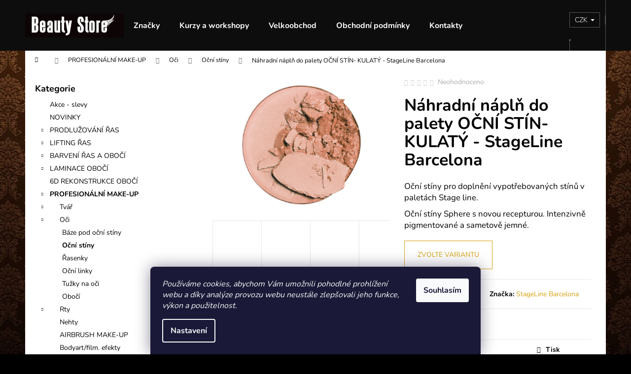

--- FILE ---
content_type: text/html; charset=utf-8
request_url: https://www.beauty-store.cz/ocni-stiny/nahradni-napln-do-palety-ocni-stin-kulaty-stageline-barcelona/
body_size: 32969
content:
<!doctype html><html lang="cs" dir="ltr" class="header-background-dark external-fonts-loaded"><head><meta charset="utf-8" /><meta name="viewport" content="width=device-width,initial-scale=1" /><title>Náhradní náplň do palety OČNÍ STÍN- KULATÝ - StageLine Barcelona - Beauty Store</title><link rel="preconnect" href="https://cdn.myshoptet.com" /><link rel="dns-prefetch" href="https://cdn.myshoptet.com" /><link rel="preload" href="https://cdn.myshoptet.com/prj/dist/master/cms/libs/jquery/jquery-1.11.3.min.js" as="script" /><link href="https://cdn.myshoptet.com/prj/dist/master/cms/templates/frontend_templates/shared/css/font-face/nunito.css" rel="stylesheet"><link href="https://cdn.myshoptet.com/prj/dist/master/shop/dist/font-shoptet-12.css.d637f40c301981789c16.css" rel="stylesheet"><script>
dataLayer = [];
dataLayer.push({'shoptet' : {
    "pageId": 808,
    "pageType": "productDetail",
    "currency": "CZK",
    "currencyInfo": {
        "decimalSeparator": ",",
        "exchangeRate": 1,
        "priceDecimalPlaces": 2,
        "symbol": "K\u010d",
        "symbolLeft": 0,
        "thousandSeparator": " "
    },
    "language": "cs",
    "projectId": 216189,
    "product": {
        "id": 30433,
        "guid": "7d2cd6f9-5fec-11e8-8216-002590dad85e",
        "hasVariants": true,
        "codes": [
            {
                "code": "ST-22409",
                "quantity": "> 5",
                "stocks": [
                    {
                        "id": "ext",
                        "quantity": "> 5"
                    },
                    {
                        "id": 4,
                        "quantity": "0"
                    }
                ]
            },
            {
                "code": "ST-22472",
                "quantity": "-3",
                "stocks": [
                    {
                        "id": "ext",
                        "quantity": "0"
                    },
                    {
                        "id": 4,
                        "quantity": "0"
                    }
                ]
            },
            {
                "code": "ST-22473",
                "quantity": "> 5",
                "stocks": [
                    {
                        "id": "ext",
                        "quantity": "> 5"
                    },
                    {
                        "id": 4,
                        "quantity": "0"
                    }
                ]
            },
            {
                "code": "ST-22419",
                "quantity": "3",
                "stocks": [
                    {
                        "id": "ext",
                        "quantity": "3"
                    },
                    {
                        "id": 4,
                        "quantity": "0"
                    }
                ]
            },
            {
                "code": "ST-22417",
                "quantity": "5",
                "stocks": [
                    {
                        "id": "ext",
                        "quantity": "5"
                    },
                    {
                        "id": 4,
                        "quantity": "0"
                    }
                ]
            },
            {
                "code": "ST-22418",
                "quantity": "2",
                "stocks": [
                    {
                        "id": "ext",
                        "quantity": "2"
                    },
                    {
                        "id": 4,
                        "quantity": "0"
                    }
                ]
            },
            {
                "code": "ST-22471",
                "quantity": "> 5",
                "stocks": [
                    {
                        "id": "ext",
                        "quantity": "> 5"
                    },
                    {
                        "id": 4,
                        "quantity": "0"
                    }
                ]
            },
            {
                "code": "ST-22443",
                "quantity": "3",
                "stocks": [
                    {
                        "id": "ext",
                        "quantity": "3"
                    },
                    {
                        "id": 4,
                        "quantity": "0"
                    }
                ]
            },
            {
                "code": "ST-22442",
                "quantity": "5",
                "stocks": [
                    {
                        "id": "ext",
                        "quantity": "5"
                    },
                    {
                        "id": 4,
                        "quantity": "0"
                    }
                ]
            },
            {
                "code": "ST-22470",
                "quantity": "5",
                "stocks": [
                    {
                        "id": "ext",
                        "quantity": "5"
                    },
                    {
                        "id": 4,
                        "quantity": "0"
                    }
                ]
            },
            {
                "code": "ST-22463",
                "quantity": "4",
                "stocks": [
                    {
                        "id": "ext",
                        "quantity": "4"
                    },
                    {
                        "id": 4,
                        "quantity": "0"
                    }
                ]
            },
            {
                "code": "ST-22461",
                "quantity": "> 5",
                "stocks": [
                    {
                        "id": "ext",
                        "quantity": "> 5"
                    },
                    {
                        "id": 4,
                        "quantity": "0"
                    }
                ]
            },
            {
                "code": "ST-22454",
                "quantity": "3",
                "stocks": [
                    {
                        "id": "ext",
                        "quantity": "3"
                    },
                    {
                        "id": 4,
                        "quantity": "0"
                    }
                ]
            },
            {
                "code": "ST-22453",
                "quantity": "1",
                "stocks": [
                    {
                        "id": "ext",
                        "quantity": "1"
                    },
                    {
                        "id": 4,
                        "quantity": "0"
                    }
                ]
            },
            {
                "code": "ST-22452",
                "quantity": "5",
                "stocks": [
                    {
                        "id": "ext",
                        "quantity": "5"
                    },
                    {
                        "id": 4,
                        "quantity": "0"
                    }
                ]
            },
            {
                "code": "ST-22451",
                "quantity": "1",
                "stocks": [
                    {
                        "id": "ext",
                        "quantity": "1"
                    },
                    {
                        "id": 4,
                        "quantity": "0"
                    }
                ]
            },
            {
                "code": "ST-22450",
                "quantity": "> 5",
                "stocks": [
                    {
                        "id": "ext",
                        "quantity": "> 5"
                    },
                    {
                        "id": 4,
                        "quantity": "0"
                    }
                ]
            },
            {
                "code": "ST-22441",
                "quantity": "3",
                "stocks": [
                    {
                        "id": "ext",
                        "quantity": "3"
                    },
                    {
                        "id": 4,
                        "quantity": "0"
                    }
                ]
            },
            {
                "code": "ST-22440",
                "quantity": "0",
                "stocks": [
                    {
                        "id": "ext",
                        "quantity": "0"
                    },
                    {
                        "id": 4,
                        "quantity": "0"
                    }
                ]
            },
            {
                "code": "ST-22431",
                "quantity": "0",
                "stocks": [
                    {
                        "id": "ext",
                        "quantity": "0"
                    },
                    {
                        "id": 4,
                        "quantity": "0"
                    }
                ]
            },
            {
                "code": "ST-22430",
                "quantity": "2",
                "stocks": [
                    {
                        "id": "ext",
                        "quantity": "2"
                    },
                    {
                        "id": 4,
                        "quantity": "0"
                    }
                ]
            },
            {
                "code": "ST-22411",
                "quantity": "0",
                "stocks": [
                    {
                        "id": "ext",
                        "quantity": "0"
                    },
                    {
                        "id": 4,
                        "quantity": "0"
                    }
                ]
            },
            {
                "code": "ST-22406",
                "quantity": "> 5",
                "stocks": [
                    {
                        "id": "ext",
                        "quantity": "> 5"
                    },
                    {
                        "id": 4,
                        "quantity": "0"
                    }
                ]
            },
            {
                "code": "ST-22415",
                "quantity": "> 5",
                "stocks": [
                    {
                        "id": "ext",
                        "quantity": "> 5"
                    },
                    {
                        "id": 4,
                        "quantity": "0"
                    }
                ]
            },
            {
                "code": "ST-22402",
                "quantity": "> 5",
                "stocks": [
                    {
                        "id": "ext",
                        "quantity": "> 5"
                    },
                    {
                        "id": 4,
                        "quantity": "0"
                    }
                ]
            },
            {
                "code": "ST-22416",
                "quantity": "> 5",
                "stocks": [
                    {
                        "id": "ext",
                        "quantity": "> 5"
                    },
                    {
                        "id": 4,
                        "quantity": "0"
                    }
                ]
            },
            {
                "code": "ST-22410",
                "quantity": "4",
                "stocks": [
                    {
                        "id": "ext",
                        "quantity": "4"
                    },
                    {
                        "id": 4,
                        "quantity": "0"
                    }
                ]
            },
            {
                "code": "ST-22404",
                "quantity": "3",
                "stocks": [
                    {
                        "id": "ext",
                        "quantity": "3"
                    },
                    {
                        "id": 4,
                        "quantity": "0"
                    }
                ]
            },
            {
                "code": "ST-22413",
                "quantity": "3",
                "stocks": [
                    {
                        "id": "ext",
                        "quantity": "3"
                    },
                    {
                        "id": 4,
                        "quantity": "0"
                    }
                ]
            },
            {
                "code": "ST-22412",
                "quantity": "> 5",
                "stocks": [
                    {
                        "id": "ext",
                        "quantity": "> 5"
                    },
                    {
                        "id": 4,
                        "quantity": "0"
                    }
                ]
            },
            {
                "code": "ST-22401",
                "quantity": "3",
                "stocks": [
                    {
                        "id": "ext",
                        "quantity": "3"
                    },
                    {
                        "id": 4,
                        "quantity": "0"
                    }
                ]
            },
            {
                "code": "ST-22414",
                "quantity": "5",
                "stocks": [
                    {
                        "id": "ext",
                        "quantity": "5"
                    },
                    {
                        "id": 4,
                        "quantity": "0"
                    }
                ]
            },
            {
                "code": "ST-22405",
                "quantity": "2",
                "stocks": [
                    {
                        "id": "ext",
                        "quantity": "2"
                    },
                    {
                        "id": 4,
                        "quantity": "0"
                    }
                ]
            },
            {
                "code": "ST-22408",
                "quantity": "> 5",
                "stocks": [
                    {
                        "id": "ext",
                        "quantity": "> 5"
                    },
                    {
                        "id": 4,
                        "quantity": "0"
                    }
                ]
            },
            {
                "code": "ST-22407",
                "quantity": "> 5",
                "stocks": [
                    {
                        "id": "ext",
                        "quantity": "> 5"
                    },
                    {
                        "id": 4,
                        "quantity": "0"
                    }
                ]
            },
            {
                "code": "ST-22403",
                "quantity": "> 5",
                "stocks": [
                    {
                        "id": "ext",
                        "quantity": "> 5"
                    },
                    {
                        "id": 4,
                        "quantity": "0"
                    }
                ]
            },
            {
                "code": "ST-22420",
                "quantity": "-1",
                "stocks": [
                    {
                        "id": "ext",
                        "quantity": "0"
                    },
                    {
                        "id": 4,
                        "quantity": "0"
                    }
                ]
            }
        ],
        "name": "N\u00e1hradn\u00ed n\u00e1pl\u0148 do palety O\u010cN\u00cd ST\u00cdN- KULAT\u00dd - StageLine Barcelona",
        "appendix": "",
        "weight": 0,
        "manufacturer": "StageLine Barcelona",
        "manufacturerGuid": "1EF5332AEB7A66049C96DA0BA3DED3EE",
        "currentCategory": "PROFESION\u00c1LN\u00cd MAKE-UP | O\u010di | O\u010dn\u00ed st\u00edny",
        "currentCategoryGuid": "596908e3-5d37-11e8-8216-002590dad85e",
        "defaultCategory": "PROFESION\u00c1LN\u00cd MAKE-UP | O\u010di | O\u010dn\u00ed st\u00edny",
        "defaultCategoryGuid": "596908e3-5d37-11e8-8216-002590dad85e",
        "currency": "CZK",
        "priceWithVat": 169
    },
    "stocks": [
        {
            "id": 4,
            "title": " Prodejna Praha ",
            "isDeliveryPoint": 1,
            "visibleOnEshop": 1
        },
        {
            "id": "ext",
            "title": "Sklad",
            "isDeliveryPoint": 0,
            "visibleOnEshop": 1
        }
    ],
    "cartInfo": {
        "id": null,
        "freeShipping": false,
        "freeShippingFrom": 2000,
        "leftToFreeGift": {
            "formattedPrice": "1 000 K\u010d",
            "priceLeft": 1000
        },
        "freeGift": false,
        "leftToFreeShipping": {
            "priceLeft": 2000,
            "dependOnRegion": 0,
            "formattedPrice": "2 000 K\u010d"
        },
        "discountCoupon": [],
        "getNoBillingShippingPrice": {
            "withoutVat": 0,
            "vat": 0,
            "withVat": 0
        },
        "cartItems": [],
        "taxMode": "ORDINARY"
    },
    "cart": [],
    "customer": {
        "priceRatio": 1,
        "priceListId": 1,
        "groupId": null,
        "registered": false,
        "mainAccount": false
    }
}});
dataLayer.push({'cookie_consent' : {
    "marketing": "denied",
    "analytics": "denied"
}});
document.addEventListener('DOMContentLoaded', function() {
    shoptet.consent.onAccept(function(agreements) {
        if (agreements.length == 0) {
            return;
        }
        dataLayer.push({
            'cookie_consent' : {
                'marketing' : (agreements.includes(shoptet.config.cookiesConsentOptPersonalisation)
                    ? 'granted' : 'denied'),
                'analytics': (agreements.includes(shoptet.config.cookiesConsentOptAnalytics)
                    ? 'granted' : 'denied')
            },
            'event': 'cookie_consent'
        });
    });
});
</script>
<meta property="og:type" content="website"><meta property="og:site_name" content="beauty-store.cz"><meta property="og:url" content="https://www.beauty-store.cz/ocni-stiny/nahradni-napln-do-palety-ocni-stin-kulaty-stageline-barcelona/"><meta property="og:title" content="Náhradní náplň do palety OČNÍ STÍN- KULATÝ - StageLine Barcelona - Beauty Store"><meta name="author" content="Beauty Store"><meta name="web_author" content="Shoptet.cz"><meta name="dcterms.rightsHolder" content="www.beauty-store.cz"><meta name="robots" content="index,follow"><meta property="og:image" content="https://cdn.myshoptet.com/usr/www.beauty-store.cz/user/shop/big/30433_211-04-sphere-eye-shadow-04.png?5caf169b"><meta property="og:description" content="Náhradní náplň do palety OČNÍ STÍN- KULATÝ - StageLine Barcelona. Oční stíny pro doplnění vypotřebovaných stínů v paletách Stage line.
Oční stíny Sphere s novou recepturou. Intenzivně pigmentované a sametově jemné."><meta name="description" content="Náhradní náplň do palety OČNÍ STÍN- KULATÝ - StageLine Barcelona. Oční stíny pro doplnění vypotřebovaných stínů v paletách Stage line.
Oční stíny Sphere s novou recepturou. Intenzivně pigmentované a sametově jemné."><meta name="google-site-verification" content="zPO9C1tvgRVfSlBLDDAoFBc8Uw-_D8qzl9IMKkwYFEc"><meta property="product:price:amount" content="169"><meta property="product:price:currency" content="CZK"><style>:root {--color-primary: #d59f0b;--color-primary-h: 44;--color-primary-s: 90%;--color-primary-l: 44%;--color-primary-hover: #fe8000;--color-primary-hover-h: 30;--color-primary-hover-s: 100%;--color-primary-hover-l: 50%;--color-secondary: #968755;--color-secondary-h: 46;--color-secondary-s: 28%;--color-secondary-l: 46%;--color-secondary-hover: #f2be02;--color-secondary-hover-h: 47;--color-secondary-hover-s: 98%;--color-secondary-hover-l: 48%;--color-tertiary: #544b40;--color-tertiary-h: 33;--color-tertiary-s: 14%;--color-tertiary-l: 29%;--color-tertiary-hover: #968755;--color-tertiary-hover-h: 46;--color-tertiary-hover-s: 28%;--color-tertiary-hover-l: 46%;--color-header-background: #0d0d0d;--template-font: "Nunito";--template-headings-font: "Nunito";--header-background-url: none;--cookies-notice-background: #1A1937;--cookies-notice-color: #F8FAFB;--cookies-notice-button-hover: #f5f5f5;--cookies-notice-link-hover: #27263f;--templates-update-management-preview-mode-content: "Náhled aktualizací šablony je aktivní pro váš prohlížeč."}</style>
    
    <link href="https://cdn.myshoptet.com/prj/dist/master/shop/dist/main-12.less.a712b24f4ee06168baf8.css" rel="stylesheet" />
                <link href="https://cdn.myshoptet.com/prj/dist/master/shop/dist/mobile-header-v1-12.less.b339935b08864b3ce9dc.css" rel="stylesheet" />
    
    <script>var shoptet = shoptet || {};</script>
    <script src="https://cdn.myshoptet.com/prj/dist/master/shop/dist/main-3g-header.js.27c4444ba5dd6be3416d.js"></script>
<!-- User include --><!-- api 473(125) html code header -->

                <style>
                    #order-billing-methods .radio-wrapper[data-guid="14fe6679-9b1e-11ed-a84f-002590dc5efc"]:not(.cggooglepay), #order-billing-methods .radio-wrapper[data-guid="6438ae09-66da-11eb-933a-002590dad85e"]:not(.cgapplepay) {
                        display: none;
                    }
                </style>
                <script type="text/javascript">
                    document.addEventListener('DOMContentLoaded', function() {
                        if (getShoptetDataLayer('pageType') === 'billingAndShipping') {
                            
                try {
                    if (window.ApplePaySession && window.ApplePaySession.canMakePayments()) {
                        document.querySelector('#order-billing-methods .radio-wrapper[data-guid="6438ae09-66da-11eb-933a-002590dad85e"]').classList.add('cgapplepay');
                    }
                } catch (err) {} 
            
                            
                const cgBaseCardPaymentMethod = {
                        type: 'CARD',
                        parameters: {
                            allowedAuthMethods: ["PAN_ONLY", "CRYPTOGRAM_3DS"],
                            allowedCardNetworks: [/*"AMEX", "DISCOVER", "INTERAC", "JCB",*/ "MASTERCARD", "VISA"]
                        }
                };
                
                function cgLoadScript(src, callback)
                {
                    var s,
                        r,
                        t;
                    r = false;
                    s = document.createElement('script');
                    s.type = 'text/javascript';
                    s.src = src;
                    s.onload = s.onreadystatechange = function() {
                        if ( !r && (!this.readyState || this.readyState == 'complete') )
                        {
                            r = true;
                            callback();
                        }
                    };
                    t = document.getElementsByTagName('script')[0];
                    t.parentNode.insertBefore(s, t);
                } 
                
                function cgGetGoogleIsReadyToPayRequest() {
                    return Object.assign(
                        {},
                        {
                            apiVersion: 2,
                            apiVersionMinor: 0
                        },
                        {
                            allowedPaymentMethods: [cgBaseCardPaymentMethod]
                        }
                    );
                }

                function onCgGooglePayLoaded() {
                    let paymentsClient = new google.payments.api.PaymentsClient({environment: 'PRODUCTION'});
                    paymentsClient.isReadyToPay(cgGetGoogleIsReadyToPayRequest()).then(function(response) {
                        if (response.result) {
                            document.querySelector('#order-billing-methods .radio-wrapper[data-guid="14fe6679-9b1e-11ed-a84f-002590dc5efc"]').classList.add('cggooglepay');	 	 	 	 	 
                        }
                    })
                    .catch(function(err) {});
                }
                
                cgLoadScript('https://pay.google.com/gp/p/js/pay.js', onCgGooglePayLoaded);
            
                        }
                    });
                </script> 
                
<!-- service 654(301) html code header -->
<!-- Prefetch Pobo Page Builder CDN  -->
<link rel="dns-prefetch" href="https://image.pobo.cz">
<link href="https://cdnjs.cloudflare.com/ajax/libs/lightgallery/2.7.2/css/lightgallery.min.css" rel="stylesheet">
<link href="https://cdnjs.cloudflare.com/ajax/libs/lightgallery/2.7.2/css/lg-thumbnail.min.css" rel="stylesheet">


<!-- © Pobo Page Builder  -->
<script>
 	  window.addEventListener("DOMContentLoaded", function () {
		  var po = document.createElement("script");
		  po.type = "text/javascript";
		  po.async = true;
		  po.dataset.url = "https://www.pobo.cz";
			po.dataset.cdn = "https://image.pobo.space";
      po.dataset.tier = "standard";
      po.fetchpriority = "high";
      po.dataset.key = btoa(window.location.host);
		  po.id = "pobo-asset-url";
      po.platform = "shoptet";
      po.synergy = false;
		  po.src = "https://image.pobo.space/assets/editor.js?v=14";

		  var s = document.getElementsByTagName("script")[0];
		  s.parentNode.insertBefore(po, s);
	  });
</script>





<!-- project html code header -->
<style type="text/css">
.header-contacts { font-weight:800 }
</style>
<style type="text/css">
.header-contacts { visibility: hidden }
</style>

<style type="text/css">
a.p-question.colorbox.cboxElement{ text-indent: -999em; line-height: 1 }
a.p-question.colorbox.cboxElement:after {
    content: ' ';
    text-indent: 0; line-height: initial; display: block }
</style>
<style type="text/css">
#column-l-in #categories .categories .topic,
#column-r #categories .categories .topic { font-size: 0.65rem; }
</style>

<script type="text/javascript">
$(document).ready(function(){
    $('div a.p-watch-price').html('Hlídat cenu'); });
</script>



<!-- Global site tag (gtag.js) - Google Analytics -->
<script async src="https://www.googletagmanager.com/gtag/js?id=UA-51997251-1"></script>
<script>
  window.dataLayer = window.dataLayer || [];
  function gtag(){dataLayer.push(arguments);}
  gtag('js', new Date());

  gtag('config', 'UA-51997251-1');
</script>

<!-- Facebook Pixel Code -->
<script>
!function(f,b,e,v,n,t,s)
{if(f.fbq)return;n=f.fbq=function(){n.callMethod?
n.callMethod.apply(n,arguments):n.queue.push(arguments)};
if(!f._fbq)f._fbq=n;n.push=n;n.loaded=!0;n.version='2.0';
n.queue=[];t=b.createElement(e);t.async=!0;
t.src=v;s=b.getElementsByTagName(e)[0];
s.parentNode.insertBefore(t,s)}(window, document,'script',
'https://connect.facebook.net/en_US/fbevents.js');
fbq('init', '150084780346789');
fbq('track', 'PageView');
</script>
<noscript><img height="1" width="1" style="display:none"
src="https://www.facebook.com/tr?id=150084780346789&ev=PageView&noscript=1"
/></noscript>
<!-- End Facebook Pixel Code -->
<!-- /User include --><link rel="shortcut icon" href="/favicon.ico" type="image/x-icon" /><link rel="canonical" href="https://www.beauty-store.cz/ocni-stiny/nahradni-napln-do-palety-ocni-stin-kulaty-stageline-barcelona/" />    <script>
        var _hwq = _hwq || [];
        _hwq.push(['setKey', '18ED5540AEC15ACF09B2784F2628B486']);
        _hwq.push(['setTopPos', '200']);
        _hwq.push(['showWidget', '22']);
        (function() {
            var ho = document.createElement('script');
            ho.src = 'https://cz.im9.cz/direct/i/gjs.php?n=wdgt&sak=18ED5540AEC15ACF09B2784F2628B486';
            var s = document.getElementsByTagName('script')[0]; s.parentNode.insertBefore(ho, s);
        })();
    </script>
<style>/* custom background */@media (min-width: 992px) {body {background-color: #000000 ;background-position: top center;background-repeat: no-repeat;background-attachment: scroll;background-image: url('https://cdn.myshoptet.com/usr/www.beauty-store.cz/user/frontend_backgrounds/bg_sub.jpg');}}</style>    <!-- Global site tag (gtag.js) - Google Analytics -->
    <script async src="https://www.googletagmanager.com/gtag/js?id=G-3W3JM5XV15"></script>
    <script>
        
        window.dataLayer = window.dataLayer || [];
        function gtag(){dataLayer.push(arguments);}
        

                    console.debug('default consent data');

            gtag('consent', 'default', {"ad_storage":"denied","analytics_storage":"denied","ad_user_data":"denied","ad_personalization":"denied","wait_for_update":500});
            dataLayer.push({
                'event': 'default_consent'
            });
        
        gtag('js', new Date());

        
                gtag('config', 'G-3W3JM5XV15', {"groups":"GA4","send_page_view":false,"content_group":"productDetail","currency":"CZK","page_language":"cs"});
        
                gtag('config', 'AW-975640171');
        
        
        
        
        
                    gtag('event', 'page_view', {"send_to":"GA4","page_language":"cs","content_group":"productDetail","currency":"CZK"});
        
                gtag('set', 'currency', 'CZK');

        gtag('event', 'view_item', {
            "send_to": "UA",
            "items": [
                {
                    "id": "ST-22409",
                    "name": "N\u00e1hradn\u00ed n\u00e1pl\u0148 do palety O\u010cN\u00cd ST\u00cdN- KULAT\u00dd - StageLine Barcelona",
                    "category": "PROFESION\u00c1LN\u00cd MAKE-UP \/ O\u010di \/ O\u010dn\u00ed st\u00edny",
                                        "brand": "StageLine Barcelona",
                                                            "variant": "Varianta: 09 - modr\u00e1 perle\u0165",
                                        "price": 139.67
                }
            ]
        });
        
        
        
        
        
                    gtag('event', 'view_item', {"send_to":"GA4","page_language":"cs","content_group":"productDetail","value":139.66999999999999,"currency":"CZK","items":[{"item_id":"ST-22409","item_name":"N\u00e1hradn\u00ed n\u00e1pl\u0148 do palety O\u010cN\u00cd ST\u00cdN- KULAT\u00dd - StageLine Barcelona","item_brand":"StageLine Barcelona","item_category":"PROFESION\u00c1LN\u00cd MAKE-UP","item_category2":"O\u010di","item_category3":"O\u010dn\u00ed st\u00edny","item_variant":"ST-22409~Varianta: 09 - modr\u00e1 perle\u0165","price":139.66999999999999,"quantity":1,"index":0}]});
        
        
        
        
        
        
        
        document.addEventListener('DOMContentLoaded', function() {
            if (typeof shoptet.tracking !== 'undefined') {
                for (var id in shoptet.tracking.bannersList) {
                    gtag('event', 'view_promotion', {
                        "send_to": "UA",
                        "promotions": [
                            {
                                "id": shoptet.tracking.bannersList[id].id,
                                "name": shoptet.tracking.bannersList[id].name,
                                "position": shoptet.tracking.bannersList[id].position
                            }
                        ]
                    });
                }
            }

            shoptet.consent.onAccept(function(agreements) {
                if (agreements.length !== 0) {
                    console.debug('gtag consent accept');
                    var gtagConsentPayload =  {
                        'ad_storage': agreements.includes(shoptet.config.cookiesConsentOptPersonalisation)
                            ? 'granted' : 'denied',
                        'analytics_storage': agreements.includes(shoptet.config.cookiesConsentOptAnalytics)
                            ? 'granted' : 'denied',
                                                                                                'ad_user_data': agreements.includes(shoptet.config.cookiesConsentOptPersonalisation)
                            ? 'granted' : 'denied',
                        'ad_personalization': agreements.includes(shoptet.config.cookiesConsentOptPersonalisation)
                            ? 'granted' : 'denied',
                        };
                    console.debug('update consent data', gtagConsentPayload);
                    gtag('consent', 'update', gtagConsentPayload);
                    dataLayer.push(
                        { 'event': 'update_consent' }
                    );
                }
            });
        });
    </script>
<script>
    (function(t, r, a, c, k, i, n, g) { t['ROIDataObject'] = k;
    t[k]=t[k]||function(){ (t[k].q=t[k].q||[]).push(arguments) },t[k].c=i;n=r.createElement(a),
    g=r.getElementsByTagName(a)[0];n.async=1;n.src=c;g.parentNode.insertBefore(n,g)
    })(window, document, 'script', '//www.heureka.cz/ocm/sdk.js?source=shoptet&version=2&page=product_detail', 'heureka', 'cz');

    heureka('set_user_consent', 0);
</script>
</head><body class="desktop id-808 in-ocni-stiny template-12 type-product type-detail multiple-columns-body columns-3 ums_forms_redesign--off ums_a11y_category_page--on ums_discussion_rating_forms--off ums_flags_display_unification--on ums_a11y_login--on mobile-header-version-1"><noscript>
    <style>
        #header {
            padding-top: 0;
            position: relative !important;
            top: 0;
        }
        .header-navigation {
            position: relative !important;
        }
        .overall-wrapper {
            margin: 0 !important;
        }
        body:not(.ready) {
            visibility: visible !important;
        }
    </style>
    <div class="no-javascript">
        <div class="no-javascript__title">Musíte změnit nastavení vašeho prohlížeče</div>
        <div class="no-javascript__text">Podívejte se na: <a href="https://www.google.com/support/bin/answer.py?answer=23852">Jak povolit JavaScript ve vašem prohlížeči</a>.</div>
        <div class="no-javascript__text">Pokud používáte software na blokování reklam, může být nutné povolit JavaScript z této stránky.</div>
        <div class="no-javascript__text">Děkujeme.</div>
    </div>
</noscript>

        <div id="fb-root"></div>
        <script>
            window.fbAsyncInit = function() {
                FB.init({
                    autoLogAppEvents : true,
                    xfbml            : true,
                    version          : 'v24.0'
                });
            };
        </script>
        <script async defer crossorigin="anonymous" src="https://connect.facebook.net/cs_CZ/sdk.js#xfbml=1&version=v24.0"></script>    <div class="siteCookies siteCookies--bottom siteCookies--dark js-siteCookies" role="dialog" data-testid="cookiesPopup" data-nosnippet>
        <div class="siteCookies__form">
            <div class="siteCookies__content">
                <div class="siteCookies__text">
                    <em>Používáme cookies, abychom Vám umožnili pohodlné prohlížení webu a díky analýze provozu webu neustále zlepšovali jeho funkce, výkon a použitelnost.</em>
                </div>
                <p class="siteCookies__links">
                    <button class="siteCookies__link js-cookies-settings" aria-label="Nastavení cookies" data-testid="cookiesSettings">Nastavení</button>
                </p>
            </div>
            <div class="siteCookies__buttonWrap">
                                <button class="siteCookies__button js-cookiesConsentSubmit" value="all" aria-label="Přijmout cookies" data-testid="buttonCookiesAccept">Souhlasím</button>
            </div>
        </div>
        <script>
            document.addEventListener("DOMContentLoaded", () => {
                const siteCookies = document.querySelector('.js-siteCookies');
                document.addEventListener("scroll", shoptet.common.throttle(() => {
                    const st = document.documentElement.scrollTop;
                    if (st > 1) {
                        siteCookies.classList.add('siteCookies--scrolled');
                    } else {
                        siteCookies.classList.remove('siteCookies--scrolled');
                    }
                }, 100));
            });
        </script>
    </div>
<a href="#content" class="skip-link sr-only">Přejít na obsah</a><div class="overall-wrapper">
    <div class="user-action">
                        <dialog id="login" class="dialog dialog--modal dialog--fullscreen js-dialog--modal" aria-labelledby="loginHeading">
        <div class="dialog__close dialog__close--arrow">
                        <button type="button" class="btn toggle-window-arr" data-dialog-close data-testid="backToShop">Zpět <span>do obchodu</span></button>
            </div>
        <div class="dialog__wrapper">
            <div class="dialog__content dialog__content--form">
                <div class="dialog__header">
                    <h2 id="loginHeading" class="dialog__heading dialog__heading--login">Přihlášení k vašemu účtu</h2>
                </div>
                <div id="customerLogin" class="dialog__body">
                    <form action="/action/Customer/Login/" method="post" id="formLoginIncluded" class="csrf-enabled formLogin" data-testid="formLogin"><input type="hidden" name="referer" value="" /><div class="form-group"><div class="input-wrapper email js-validated-element-wrapper no-label"><input type="email" name="email" class="form-control" autofocus placeholder="E-mailová adresa (např. jan@novak.cz)" data-testid="inputEmail" autocomplete="email" required /></div></div><div class="form-group"><div class="input-wrapper password js-validated-element-wrapper no-label"><input type="password" name="password" class="form-control" placeholder="Heslo" data-testid="inputPassword" autocomplete="current-password" required /><span class="no-display">Nemůžete vyplnit toto pole</span><input type="text" name="surname" value="" class="no-display" /></div></div><div class="form-group"><div class="login-wrapper"><button type="submit" class="btn btn-secondary btn-text btn-login" data-testid="buttonSubmit">Přihlásit se</button><div class="password-helper"><a href="/registrace/" data-testid="signup" rel="nofollow">Nová registrace</a><a href="/klient/zapomenute-heslo/" rel="nofollow">Zapomenuté heslo</a></div></div></div><div class="social-login-buttons"><div class="social-login-buttons-divider"><span>nebo</span></div><div class="form-group"><a href="/action/Social/login/?provider=Facebook" class="login-btn facebook" rel="nofollow"><span class="login-facebook-icon"></span><strong>Přihlásit se přes Facebook</strong></a></div></div></form>
                </div>
            </div>
        </div>
    </dialog>
            </div>
<header id="header"><div class="container navigation-wrapper"><div class="site-name"><a href="/" data-testid="linkWebsiteLogo"><img src="https://cdn.myshoptet.com/usr/www.beauty-store.cz/user/logos/beauty-store_logo_2025.jpg" alt="Beauty Store" fetchpriority="low" /></a></div><nav id="navigation" aria-label="Hlavní menu" data-collapsible="true"><div class="navigation-in menu"><ul class="menu-level-1" role="menubar" data-testid="headerMenuItems"><li class="menu-item-external-48" role="none"><a href="https://www.beauty-store.cz/znacka/" data-testid="headerMenuItem" role="menuitem" aria-expanded="false"><b>Značky</b></a></li>
<li class="menu-item-1476" role="none"><a href="/kurzy-skoleni/" data-testid="headerMenuItem" role="menuitem" aria-expanded="false"><b>Kurzy a workshopy</b></a></li>
<li class="menu-item-1114" role="none"><a href="/velkoobchodni-slevy/" data-testid="headerMenuItem" role="menuitem" aria-expanded="false"><b>Velkoobchod</b></a></li>
<li class="menu-item-39" role="none"><a href="/obchodni-podminky/" data-testid="headerMenuItem" role="menuitem" aria-expanded="false"><b>Obchodní podmínky</b></a></li>
<li class="menu-item-29" role="none"><a href="/kontakty/" data-testid="headerMenuItem" role="menuitem" aria-expanded="false"><b>Kontakty</b></a></li>
<li class="appended-category menu-item-1299" role="none"><a href="/akce-slevy/"><b>Akce - slevy</b></a></li><li class="appended-category menu-item-1215" role="none"><a href="/novinky/"><b>NOVINKY</b></a></li><li class="appended-category menu-item-874 ext" role="none"><a href="/prodluzovani-ras/"><b>PRODLUŽOVÁNÍ ŘAS</b><span class="submenu-arrow" role="menuitem"></span></a><ul class="menu-level-2 menu-level-2-appended" role="menu"><li class="menu-item-877" role="none"><a href="/rasy/" data-testid="headerMenuItem" role="menuitem"><span>Řasy</span></a></li><li class="menu-item-904" role="none"><a href="/lepidla-na-rasy/" data-testid="headerMenuItem" role="menuitem"><span>Lepidla na řasy</span></a></li><li class="menu-item-1472" role="none"><a href="/uv-lash-system/" data-testid="headerMenuItem" role="menuitem"><span>UV lash system</span></a></li><li class="menu-item-928" role="none"><a href="/primery-a-removery/" data-testid="headerMenuItem" role="menuitem"><span>Primery a removery</span></a></li><li class="menu-item-931" role="none"><a href="/gelove-podlozky-a-pasky/" data-testid="headerMenuItem" role="menuitem"><span>Gelové podložky a pásky</span></a></li><li class="menu-item-934" role="none"><a href="/odliceni/" data-testid="headerMenuItem" role="menuitem"><span>Odlíčení</span></a></li><li class="menu-item-907" role="none"><a href="/pinzety/" data-testid="headerMenuItem" role="menuitem"><span>Pinzety</span></a></li><li class="menu-item-940" role="none"><a href="/doplnky-k-prodluzovani-ras/" data-testid="headerMenuItem" role="menuitem"><span>Doplňky k prodlužování řas</span></a></li><li class="menu-item-1367" role="none"><a href="/vybaveni-salonu/" data-testid="headerMenuItem" role="menuitem"><span>VYBAVENÍ SALONU</span></a></li><li class="menu-item-910" role="none"><a href="/pro-klientky-zde/" data-testid="headerMenuItem" role="menuitem"><span>PRO VAŠE KLIENTKY</span></a></li><li class="menu-item-913" role="none"><a href="/sady-na-prodluzovani-ras/" data-testid="headerMenuItem" role="menuitem"><span>Sady na prodlužování řas</span></a></li><li class="menu-item-916" role="none"><a href="/propagacni-materialy/" data-testid="headerMenuItem" role="menuitem"><span>Propagační materiály</span></a></li><li class="menu-item-1340" role="none"><a href="/pracovni-odev/" data-testid="headerMenuItem" role="menuitem"><span>Pracovní oděv</span></a></li></ul></li><li class="appended-category menu-item-1405 ext" role="none"><a href="/lash-lifting/"><b>LIFTING ŘAS</b><span class="submenu-arrow" role="menuitem"></span></a><ul class="menu-level-2 menu-level-2-appended" role="menu"><li class="menu-item-1497" role="none"><a href="/sady-a-produkty/" data-testid="headerMenuItem" role="menuitem"><span>SADY A PRODUKTY</span></a></li><li class="menu-item-1500" role="none"><a href="/odliceni-2/" data-testid="headerMenuItem" role="menuitem"><span>ODLÍČENÍ</span></a></li><li class="menu-item-1503" role="none"><a href="/natacky/" data-testid="headerMenuItem" role="menuitem"><span>NATÁČKY</span></a></li><li class="menu-item-1506" role="none"><a href="/pomucky-2/" data-testid="headerMenuItem" role="menuitem"><span>POMŮCKY</span></a></li></ul></li><li class="appended-category menu-item-1087 ext" role="none"><a href="/barveni-ras-a-oboci/"><b>BARVENÍ ŘAS A OBOČÍ</b><span class="submenu-arrow" role="menuitem"></span></a><ul class="menu-level-2 menu-level-2-appended" role="menu"><li class="menu-item-1393" role="none"><a href="/brow-henna/" data-testid="headerMenuItem" role="menuitem"><span>BROW HENNA</span></a></li><li class="menu-item-1396" role="none"><a href="/barvy-refectocil/" data-testid="headerMenuItem" role="menuitem"><span>BARVY REFECTOCIL</span></a></li><li class="menu-item-1491" role="none"><a href="/hybridni-barvy/" data-testid="headerMenuItem" role="menuitem"><span>HYBRIDNÍ BARVY</span></a></li><li class="menu-item-1494" role="none"><a href="/pomucky/" data-testid="headerMenuItem" role="menuitem"><span>POMŮCKY</span></a></li></ul></li><li class="appended-category menu-item-1408 ext" role="none"><a href="/laminace-oboci/"><b>LAMINACE OBOČÍ</b><span class="submenu-arrow" role="menuitem"></span></a><ul class="menu-level-2 menu-level-2-appended" role="menu"><li class="menu-item-1512" role="none"><a href="/sady-a-produkty-2/" data-testid="headerMenuItem" role="menuitem"><span>SADY A PRODUKTY</span></a></li><li class="menu-item-1509" role="none"><a href="/odliceni-3/" data-testid="headerMenuItem" role="menuitem"><span>ODLÍČENÍ</span></a></li><li class="menu-item-1515" role="none"><a href="/pomucky-3/" data-testid="headerMenuItem" role="menuitem"><span>POMŮCKY</span></a></li></ul></li><li class="appended-category menu-item-1084" role="none"><a href="/zhustovani-oboci/"><b>6D REKONSTRUKCE OBOČÍ</b></a></li><li class="appended-category menu-item-673 ext" role="none"><a href="/profesionalni-make-up/"><b>PROFESIONÁLNÍ MAKE-UP</b><span class="submenu-arrow" role="menuitem"></span></a><ul class="menu-level-2 menu-level-2-appended" role="menu"><li class="menu-item-674" role="none"><a href="/tvar/" data-testid="headerMenuItem" role="menuitem"><span>Tvář</span></a></li><li class="menu-item-742" role="none"><a href="/oci/" data-testid="headerMenuItem" role="menuitem"><span>Oči</span></a></li><li class="menu-item-745" role="none"><a href="/rty/" data-testid="headerMenuItem" role="menuitem"><span>Rty</span></a></li><li class="menu-item-748" role="none"><a href="/nehty/" data-testid="headerMenuItem" role="menuitem"><span>Nehty</span></a></li><li class="menu-item-751" role="none"><a href="/airbrush-make-up/" data-testid="headerMenuItem" role="menuitem"><span>AIRBRUSH MAKE-UP</span></a></li><li class="menu-item-760" role="none"><a href="/bodyart-film-efekty/" data-testid="headerMenuItem" role="menuitem"><span>Bodyart/film. efekty</span></a></li><li class="menu-item-754" role="none"><a href="/profi-palety/" data-testid="headerMenuItem" role="menuitem"><span>Profi palety</span></a></li><li class="menu-item-757" role="none"><a href="/odlicovadla-a-kremy/" data-testid="headerMenuItem" role="menuitem"><span>Odličovadla a krémy</span></a></li><li class="menu-item-763" role="none"><a href="/trpytky/" data-testid="headerMenuItem" role="menuitem"><span>Třpytky</span></a></li><li class="menu-item-1105" role="none"><a href="/vyhodne-sady-2/" data-testid="headerMenuItem" role="menuitem"><span>Výhodné sady</span></a></li><li class="menu-item-796" role="none"><a href="/propagacni-materialy-make-up/" data-testid="headerMenuItem" role="menuitem"><span>Propagační materiály - Make-up</span></a></li><li class="menu-item-1162" role="none"><a href="/creme-de-couture-2/" data-testid="headerMenuItem" role="menuitem"><span>Créme de Couture</span></a></li></ul></li><li class="appended-category menu-item-772 ext" role="none"><a href="/stetce-a-doplnky/"><b>ŠTĚTCE A DOPLŇKY</b><span class="submenu-arrow" role="menuitem"></span></a><ul class="menu-level-2 menu-level-2-appended" role="menu"><li class="menu-item-775" role="none"><a href="/na-oci/" data-testid="headerMenuItem" role="menuitem"><span>na oči</span></a></li><li class="menu-item-778" role="none"><a href="/na-pudr/" data-testid="headerMenuItem" role="menuitem"><span>na pudr</span></a></li><li class="menu-item-781" role="none"><a href="/na-make-up-korekce/" data-testid="headerMenuItem" role="menuitem"><span>na make-up / korekce</span></a></li><li class="menu-item-784" role="none"><a href="/na-tvarenku/" data-testid="headerMenuItem" role="menuitem"><span>na tvářenku</span></a></li><li class="menu-item-787" role="none"><a href="/na-rty/" data-testid="headerMenuItem" role="menuitem"><span>na rty</span></a></li><li class="menu-item-1206" role="none"><a href="/vegan-cruelty-free/" data-testid="headerMenuItem" role="menuitem"><span>VEGAN + CRUELTY FREE</span></a></li><li class="menu-item-790" role="none"><a href="/vejire-ostatni/" data-testid="headerMenuItem" role="menuitem"><span>vějíře + ostatní</span></a></li><li class="menu-item-1108" role="none"><a href="/houbicky--blendery-a-doplnky/" data-testid="headerMenuItem" role="menuitem"><span>Houbičky, blendery a doplňky</span></a></li><li class="menu-item-769" role="none"><a href="/pouzdra-na-stetce/" data-testid="headerMenuItem" role="menuitem"><span>pouzdra na štětce</span></a></li><li class="menu-item-805" role="none"><a href="/sady-stetcu/" data-testid="headerMenuItem" role="menuitem"><span>sady štětců</span></a></li><li class="menu-item-799" role="none"><a href="/cisteni-stetcu/" data-testid="headerMenuItem" role="menuitem"><span>čištění štětců</span></a></li></ul></li><li class="appended-category menu-item-766" role="none"><a href="/kufry-zidle/"><b>Kufry / židle</b></a></li><li class="appended-category menu-item-847 ext" role="none"><a href="/rasy-vcelku-a-trsy/"><b>CELKOVÉ ŘASY A TRSY</b><span class="submenu-arrow" role="menuitem"></span></a><ul class="menu-level-2 menu-level-2-appended" role="menu"><li class="menu-item-1316" role="none"><a href="/magneticke-rasy/" data-testid="headerMenuItem" role="menuitem"><span>Magnetické řasy</span></a></li><li class="menu-item-850" role="none"><a href="/prirodni-rasy/" data-testid="headerMenuItem" role="menuitem"><span>přírodní řasy</span></a></li><li class="menu-item-856" role="none"><a href="/prirozene/" data-testid="headerMenuItem" role="menuitem"><span>přirozené</span></a></li><li class="menu-item-859" role="none"><a href="/sexy-look/" data-testid="headerMenuItem" role="menuitem"><span>sexy look</span></a></li><li class="menu-item-862" role="none"><a href="/perickove/" data-testid="headerMenuItem" role="menuitem"><span>peříčkové</span></a></li><li class="menu-item-853" role="none"><a href="/nalepovaci-krajka-lace-tattoo/" data-testid="headerMenuItem" role="menuitem"><span>Nalepovací krajka (lace tattoo)</span></a></li><li class="menu-item-865" role="none"><a href="/papirove/" data-testid="headerMenuItem" role="menuitem"><span>papírové</span></a></li><li class="menu-item-868" role="none"><a href="/lepidla-aplikatory-a-doplnky/" data-testid="headerMenuItem" role="menuitem"><span>Lepidla, aplikátory a doplňky</span></a></li><li class="menu-item-871" role="none"><a href="/trsy/" data-testid="headerMenuItem" role="menuitem"><span>Trsy</span></a></li></ul></li><li class="appended-category menu-item-1224 ext" role="none"><a href="/pece-o-plet-eva-garden-2/"><b>Péče o pleť EVA GARDEN</b><span class="submenu-arrow" role="menuitem"></span></a><ul class="menu-level-2 menu-level-2-appended" role="menu"><li class="menu-item-1227" role="none"><a href="/hydraone-intenzivni-hydratace/" data-testid="headerMenuItem" role="menuitem"><span>HYDRAONE intenzivní hydratace</span></a></li><li class="menu-item-1230" role="none"><a href="/seacaviar-anti-aging-kaviarova-rada/" data-testid="headerMenuItem" role="menuitem"><span>SEACAVIAR anti-aging kaviárová řada</span></a></li><li class="menu-item-1470" role="none"><a href="/serum-pro/" data-testid="headerMenuItem" role="menuitem"><span>SERUM PRO</span></a></li></ul></li><li class="appended-category menu-item-955 ext" role="none"><a href="/anubis-cosmetics/"><b>Péče o pleť ANUBIS BARCELONA</b><span class="submenu-arrow" role="menuitem"></span></a><ul class="menu-level-2 menu-level-2-appended" role="menu"><li class="menu-item-1458" role="none"><a href="/chemicke-peelingy-anubismed/" data-testid="headerMenuItem" role="menuitem"><span>CHEMICKÉ PEELINGY AnubisMed</span></a></li><li class="menu-item-1000" role="none"><a href="/mezoterapie-anubismed/" data-testid="headerMenuItem" role="menuitem"><span>MEZOTERAPIE AnubisMed</span></a></li><li class="menu-item-1039" role="none"><a href="/cisteni-a-tonizace/" data-testid="headerMenuItem" role="menuitem"><span>Čištění a tonizace</span></a></li><li class="menu-item-1036" role="none"><a href="/exfoliace/" data-testid="headerMenuItem" role="menuitem"><span>EXFOLIACE</span></a></li><li class="menu-item-973" role="none"><a href="/koncentraty-a-sera/" data-testid="headerMenuItem" role="menuitem"><span>KONCENTRÁTY A SÉRA</span></a></li><li class="menu-item-976" role="none"><a href="/masky/" data-testid="headerMenuItem" role="menuitem"><span>MASKY</span></a></li><li class="menu-item-1033" role="none"><a href="/excellence-eye-contour-pece-o-ocni-okoli/" data-testid="headerMenuItem" role="menuitem"><span>EYE CONTOUR - PÉČE O OČNÍ OKOLÍ</span></a></li><li class="menu-item-958" role="none"><a href="/omlazeni-pleti/" data-testid="headerMenuItem" role="menuitem"><span>Omlazení pleti</span></a></li><li class="menu-item-979" role="none"><a href="/pece-o-telo/" data-testid="headerMenuItem" role="menuitem"><span>Péče o tělo</span></a></li><li class="menu-item-985" role="none"><a href="/spa/" data-testid="headerMenuItem" role="menuitem"><span>SPA</span></a></li><li class="menu-item-988" role="none"><a href="/pro-kosm-pristroje/" data-testid="headerMenuItem" role="menuitem"><span>Pro kosm. přístroje</span></a></li><li class="menu-item-991" role="none"><a href="/sady-osetreni/" data-testid="headerMenuItem" role="menuitem"><span>Sady ošetření</span></a></li><li class="menu-item-994" role="none"><a href="/startovaci-sady/" data-testid="headerMenuItem" role="menuitem"><span>Startovací sady</span></a></li><li class="menu-item-997" role="none"><a href="/propagacni-materialy-2/" data-testid="headerMenuItem" role="menuitem"><span>Propagační materiály</span></a></li><li class="menu-item-1469" role="none"><a href="/osetreni-podle-rad/" data-testid="headerMenuItem" role="menuitem"><span>Ošetření podle řad</span></a></li></ul></li><li class="appended-category menu-item-1399" role="none"><a href="/depilace/"><b>DEPILACE</b></a></li><li class="appended-category menu-item-1387" role="none"><a href="/dermalni-vyplne/"><b>DERMÁLNÍ VÝPLNĚ</b></a></li><li class="appended-category menu-item-1410" role="none"><a href="/chemicke-peelingy/"><b>CHEMICKÉ PEELINGY</b></a></li><li class="appended-category menu-item-1322" role="none"><a href="/collamedic-bioaktivni-morsky-kolagen/"><b>COLLAMEDIC Bioaktivní mořský kolagen</b></a></li><li class="appended-category menu-item-1346" role="none"><a href="/desinfekce-a-hygiena/"><b>DESINFEKCE A HYGIENA</b></a></li><li class="appended-category menu-item-1417" role="none"><a href="/kosmeticke-pristroje/"><b>KOSMETICKÉ PŘÍSTROJE</b></a></li><li class="appended-category menu-item-1373 ext" role="none"><a href="/vybaveni-salonu-2/"><b>VYBAVENÍ SALONU</b><span class="submenu-arrow" role="menuitem"></span></a><ul class="menu-level-2 menu-level-2-appended" role="menu"><li class="menu-item-1379" role="none"><a href="/textil-2/" data-testid="headerMenuItem" role="menuitem"><span>TEXTIL</span></a></li><li class="menu-item-1090" role="none"><a href="/osvetleni/" data-testid="headerMenuItem" role="menuitem"><span>OSVĚTLENÍ</span></a></li></ul></li><li class="appended-category menu-item-1461" role="none"><a href="/darky-a-poukazy/"><b>DÁRKY A POUKAZY</b></a></li></ul>
    <ul class="navigationActions" role="menu">
                    <li class="ext" role="none">
                <a href="#">
                                            <span>
                            <span>Měna</span>
                            <span>(CZK)</span>
                        </span>
                                        <span class="submenu-arrow"></span>
                </a>
                <ul class="navigationActions__submenu menu-level-2" role="menu">
                    <li role="none">
                                                    <ul role="menu">
                                                                    <li class="navigationActions__submenu__item navigationActions__submenu__item--active" role="none">
                                        <a href="/action/Currency/changeCurrency/?currencyCode=CZK" rel="nofollow" role="menuitem">CZK</a>
                                    </li>
                                                                    <li class="navigationActions__submenu__item" role="none">
                                        <a href="/action/Currency/changeCurrency/?currencyCode=EUR" rel="nofollow" role="menuitem">EUR</a>
                                    </li>
                                                            </ul>
                                                                    </li>
                </ul>
            </li>
                            <li role="none">
                                    <a href="/login/?backTo=%2Focni-stiny%2Fnahradni-napln-do-palety-ocni-stin-kulaty-stageline-barcelona%2F" rel="nofollow" data-testid="signin" role="menuitem"><span>Přihlášení</span></a>
                            </li>
                        </ul>
</div><span class="navigation-close"></span></nav><div class="menu-helper" data-testid="hamburgerMenu"><span>Více</span></div>

    <div class="navigation-buttons">
            <div class="dropdown">
        <span>Ceny v:</span>
        <button id="topNavigationDropdown" type="button" data-toggle="dropdown" aria-haspopup="true" aria-expanded="false">
            CZK
            <span class="caret"></span>
        </button>
        <ul class="dropdown-menu" aria-labelledby="topNavigationDropdown"><li><a href="/action/Currency/changeCurrency/?currencyCode=CZK" rel="nofollow">CZK</a></li><li><a href="/action/Currency/changeCurrency/?currencyCode=EUR" rel="nofollow">EUR</a></li></ul>
    </div>
        <a href="#" class="toggle-window" data-target="search" data-testid="linkSearchIcon"><span class="sr-only">Hledat</span></a>
                    
        <button class="top-nav-button top-nav-button-login" type="button" data-dialog-id="login" aria-haspopup="dialog" aria-controls="login" data-testid="signin">
            <span class="sr-only">Přihlášení</span>
        </button>
                    <a href="/kosik/" class="toggle-window cart-count" data-target="cart" data-testid="headerCart" rel="nofollow" aria-haspopup="dialog" aria-expanded="false" aria-controls="cart-widget"><span class="sr-only">Nákupní košík</span></a>
        <a href="#" class="toggle-window" data-target="navigation" data-testid="hamburgerMenu"><span class="sr-only">Menu</span></a>
    </div>

</div></header><!-- / header -->


<div id="content-wrapper" class="container content-wrapper">
    
                                <div class="breadcrumbs navigation-home-icon-wrapper" itemscope itemtype="https://schema.org/BreadcrumbList">
                                                                            <span id="navigation-first" data-basetitle="Beauty Store" itemprop="itemListElement" itemscope itemtype="https://schema.org/ListItem">
                <a href="/" itemprop="item" class="navigation-home-icon"><span class="sr-only" itemprop="name">Domů</span></a>
                <span class="navigation-bullet">/</span>
                <meta itemprop="position" content="1" />
            </span>
                                <span id="navigation-1" itemprop="itemListElement" itemscope itemtype="https://schema.org/ListItem">
                <a href="/profesionalni-make-up/" itemprop="item" data-testid="breadcrumbsSecondLevel"><span itemprop="name">PROFESIONÁLNÍ MAKE-UP</span></a>
                <span class="navigation-bullet">/</span>
                <meta itemprop="position" content="2" />
            </span>
                                <span id="navigation-2" itemprop="itemListElement" itemscope itemtype="https://schema.org/ListItem">
                <a href="/oci/" itemprop="item" data-testid="breadcrumbsSecondLevel"><span itemprop="name">Oči</span></a>
                <span class="navigation-bullet">/</span>
                <meta itemprop="position" content="3" />
            </span>
                                <span id="navigation-3" itemprop="itemListElement" itemscope itemtype="https://schema.org/ListItem">
                <a href="/ocni-stiny/" itemprop="item" data-testid="breadcrumbsSecondLevel"><span itemprop="name">Oční stíny</span></a>
                <span class="navigation-bullet">/</span>
                <meta itemprop="position" content="4" />
            </span>
                                            <span id="navigation-4" itemprop="itemListElement" itemscope itemtype="https://schema.org/ListItem" data-testid="breadcrumbsLastLevel">
                <meta itemprop="item" content="https://www.beauty-store.cz/ocni-stiny/nahradni-napln-do-palety-ocni-stin-kulaty-stageline-barcelona/" />
                <meta itemprop="position" content="5" />
                <span itemprop="name" data-title="Náhradní náplň do palety OČNÍ STÍN- KULATÝ - StageLine Barcelona">Náhradní náplň do palety OČNÍ STÍN- KULATÝ - StageLine Barcelona <span class="appendix"></span></span>
            </span>
            </div>
            
    <div class="content-wrapper-in">
                                                <aside class="sidebar sidebar-left"  data-testid="sidebarMenu">
                                                                                                <div class="sidebar-inner">
                                                                                                        <div class="box box-bg-variant box-categories">    <div class="skip-link__wrapper">
        <span id="categories-start" class="skip-link__target js-skip-link__target sr-only" tabindex="-1">&nbsp;</span>
        <a href="#categories-end" class="skip-link skip-link--start sr-only js-skip-link--start">Přeskočit kategorie</a>
    </div>

<h4>Kategorie</h4>


<div id="categories"><div class="categories cat-01 external" id="cat-1299"><div class="topic"><a href="/akce-slevy/">Akce - slevy<span class="cat-trigger">&nbsp;</span></a></div></div><div class="categories cat-02 expanded" id="cat-1215"><div class="topic"><a href="/novinky/">NOVINKY<span class="cat-trigger">&nbsp;</span></a></div></div><div class="categories cat-01 expandable external" id="cat-874"><div class="topic"><a href="/prodluzovani-ras/">PRODLUŽOVÁNÍ ŘAS<span class="cat-trigger">&nbsp;</span></a></div>

    </div><div class="categories cat-02 expandable external" id="cat-1405"><div class="topic"><a href="/lash-lifting/">LIFTING ŘAS<span class="cat-trigger">&nbsp;</span></a></div>

    </div><div class="categories cat-01 expandable external" id="cat-1087"><div class="topic"><a href="/barveni-ras-a-oboci/">BARVENÍ ŘAS A OBOČÍ<span class="cat-trigger">&nbsp;</span></a></div>

    </div><div class="categories cat-02 expandable external" id="cat-1408"><div class="topic"><a href="/laminace-oboci/">LAMINACE OBOČÍ<span class="cat-trigger">&nbsp;</span></a></div>

    </div><div class="categories cat-01 external" id="cat-1084"><div class="topic"><a href="/zhustovani-oboci/">6D REKONSTRUKCE OBOČÍ<span class="cat-trigger">&nbsp;</span></a></div></div><div class="categories cat-02 expandable active expanded" id="cat-673"><div class="topic child-active"><a href="/profesionalni-make-up/">PROFESIONÁLNÍ MAKE-UP<span class="cat-trigger">&nbsp;</span></a></div>

                    <ul class=" active expanded">
                                        <li class="
                                 expandable                                 external">
                <a href="/tvar/">
                    Tvář
                    <span class="cat-trigger">&nbsp;</span>                </a>
                                                            

    
                                                </li>
                                <li class="
                                 expandable                 expanded                ">
                <a href="/oci/">
                    Oči
                    <span class="cat-trigger">&nbsp;</span>                </a>
                                                            

                    <ul class=" active expanded">
                                        <li >
                <a href="/baze-pod-ocni-stiny/">
                    Báze pod oční stíny
                                    </a>
                                                                </li>
                                <li class="
                active                                                 ">
                <a href="/ocni-stiny/">
                    Oční stíny
                                    </a>
                                                                </li>
                                <li >
                <a href="/rasenky/">
                    Řasenky
                                    </a>
                                                                </li>
                                <li >
                <a href="/ocni-linky/">
                    Oční linky
                                    </a>
                                                                </li>
                                <li >
                <a href="/tuzky-na-oci/">
                    Tužky na oči
                                    </a>
                                                                </li>
                                <li >
                <a href="/oboci/">
                    Obočí
                                    </a>
                                                                </li>
                </ul>
    
                                                </li>
                                <li class="
                                 expandable                                 external">
                <a href="/rty/">
                    Rty
                    <span class="cat-trigger">&nbsp;</span>                </a>
                                                            

    
                                                </li>
                                <li >
                <a href="/nehty/">
                    Nehty
                                    </a>
                                                                </li>
                                <li >
                <a href="/airbrush-make-up/">
                    AIRBRUSH MAKE-UP
                                    </a>
                                                                </li>
                                <li >
                <a href="/bodyart-film-efekty/">
                    Bodyart/film. efekty
                                    </a>
                                                                </li>
                                <li >
                <a href="/profi-palety/">
                    Profi palety
                                    </a>
                                                                </li>
                                <li >
                <a href="/odlicovadla-a-kremy/">
                    Odličovadla a krémy
                                    </a>
                                                                </li>
                                <li >
                <a href="/trpytky/">
                    Třpytky
                                    </a>
                                                                </li>
                                <li >
                <a href="/vyhodne-sady-2/">
                    Výhodné sady
                                    </a>
                                                                </li>
                                <li >
                <a href="/propagacni-materialy-make-up/">
                    Propagační materiály - Make-up
                                    </a>
                                                                </li>
                                <li >
                <a href="/creme-de-couture-2/">
                    Créme de Couture
                                    </a>
                                                                </li>
                </ul>
    </div><div class="categories cat-01 expandable external" id="cat-772"><div class="topic"><a href="/stetce-a-doplnky/">ŠTĚTCE A DOPLŇKY<span class="cat-trigger">&nbsp;</span></a></div>

    </div><div class="categories cat-02 expanded" id="cat-766"><div class="topic"><a href="/kufry-zidle/">Kufry / židle<span class="cat-trigger">&nbsp;</span></a></div></div><div class="categories cat-01 expandable external" id="cat-847"><div class="topic"><a href="/rasy-vcelku-a-trsy/">CELKOVÉ ŘASY A TRSY<span class="cat-trigger">&nbsp;</span></a></div>

    </div><div class="categories cat-02 expandable external" id="cat-1224"><div class="topic"><a href="/pece-o-plet-eva-garden-2/">Péče o pleť EVA GARDEN<span class="cat-trigger">&nbsp;</span></a></div>

    </div><div class="categories cat-01 expandable external" id="cat-955"><div class="topic"><a href="/anubis-cosmetics/">Péče o pleť ANUBIS BARCELONA<span class="cat-trigger">&nbsp;</span></a></div>

    </div><div class="categories cat-02 expanded" id="cat-1399"><div class="topic"><a href="/depilace/">DEPILACE<span class="cat-trigger">&nbsp;</span></a></div></div><div class="categories cat-01 expanded" id="cat-1387"><div class="topic"><a href="/dermalni-vyplne/">DERMÁLNÍ VÝPLNĚ<span class="cat-trigger">&nbsp;</span></a></div></div><div class="categories cat-02 expanded" id="cat-1410"><div class="topic"><a href="/chemicke-peelingy/">CHEMICKÉ PEELINGY<span class="cat-trigger">&nbsp;</span></a></div></div><div class="categories cat-01 expanded" id="cat-1322"><div class="topic"><a href="/collamedic-bioaktivni-morsky-kolagen/">COLLAMEDIC Bioaktivní mořský kolagen<span class="cat-trigger">&nbsp;</span></a></div></div><div class="categories cat-02 expanded" id="cat-1346"><div class="topic"><a href="/desinfekce-a-hygiena/">DESINFEKCE A HYGIENA<span class="cat-trigger">&nbsp;</span></a></div></div><div class="categories cat-01 expanded" id="cat-1417"><div class="topic"><a href="/kosmeticke-pristroje/">KOSMETICKÉ PŘÍSTROJE<span class="cat-trigger">&nbsp;</span></a></div></div><div class="categories cat-02 expandable external" id="cat-1373"><div class="topic"><a href="/vybaveni-salonu-2/">VYBAVENÍ SALONU<span class="cat-trigger">&nbsp;</span></a></div>

    </div><div class="categories cat-01 expanded" id="cat-1461"><div class="topic"><a href="/darky-a-poukazy/">DÁRKY A POUKAZY<span class="cat-trigger">&nbsp;</span></a></div></div>        </div>

    <div class="skip-link__wrapper">
        <a href="#categories-start" class="skip-link skip-link--end sr-only js-skip-link--end" tabindex="-1" hidden>Přeskočit kategorie</a>
        <span id="categories-end" class="skip-link__target js-skip-link__target sr-only" tabindex="-1">&nbsp;</span>
    </div>
</div>
                                                                    </div>
                                                            </aside>
                            <main id="content" class="content narrow">
                                                                                                                                                                                                                                                                                                                                                                                                                                                                                                                                                                                                                                                                                                                                                                                                                                                                                                                                                                                                                                                                                                            
<div class="p-detail" itemscope itemtype="https://schema.org/Product">

    
    <meta itemprop="name" content="Náhradní náplň do palety OČNÍ STÍN- KULATÝ - StageLine Barcelona" />
    <meta itemprop="category" content="Úvodní stránka &gt; PROFESIONÁLNÍ MAKE-UP &gt; Oči &gt; Oční stíny &gt; Náhradní náplň do palety OČNÍ STÍN- KULATÝ - StageLine Barcelona" />
    <meta itemprop="url" content="https://www.beauty-store.cz/ocni-stiny/nahradni-napln-do-palety-ocni-stin-kulaty-stageline-barcelona/" />
    <meta itemprop="image" content="https://cdn.myshoptet.com/usr/www.beauty-store.cz/user/shop/big/30433_211-04-sphere-eye-shadow-04.png?5caf169b" />
            <meta itemprop="description" content="Oční stíny pro doplnění vypotřebovaných stínů v paletách Stage line.
Oční stíny Sphere s novou recepturou. Intenzivně pigmentované a sametově jemné." />
                <span class="js-hidden" itemprop="manufacturer" itemscope itemtype="https://schema.org/Organization">
            <meta itemprop="name" content="StageLine Barcelona" />
        </span>
        <span class="js-hidden" itemprop="brand" itemscope itemtype="https://schema.org/Brand">
            <meta itemprop="name" content="StageLine Barcelona" />
        </span>
                            <meta itemprop="gtin13" content="8412183224098" />                    <meta itemprop="gtin13" content="8412183224722" />                    <meta itemprop="gtin13" content="8412183224739" />                    <meta itemprop="gtin13" content="8412183224197" />                    <meta itemprop="gtin13" content="8412183224173" />                    <meta itemprop="gtin13" content="8412183224180" />                    <meta itemprop="gtin13" content="8412183224715" />                    <meta itemprop="gtin13" content="8412183224432" />                    <meta itemprop="gtin13" content="8412183224425" />                    <meta itemprop="gtin13" content="8412183224708" />                    <meta itemprop="gtin13" content="8412183224630" />                    <meta itemprop="gtin13" content="8412183224616" />                    <meta itemprop="gtin13" content="8412183224548" />                    <meta itemprop="gtin13" content="8412183224531" />                    <meta itemprop="gtin13" content="8412183224524" />                    <meta itemprop="gtin13" content="8412183224517" />                    <meta itemprop="gtin13" content="8412183224500" />                    <meta itemprop="gtin13" content="8412183224418" />                    <meta itemprop="gtin13" content="8412183224401" />                    <meta itemprop="gtin13" content="8412183224302" />                    <meta itemprop="gtin13" content="8412183224111" />                    <meta itemprop="gtin13" content="8412183224067" />                    <meta itemprop="gtin13" content="8412183224159" />                    <meta itemprop="gtin13" content="8412183224029" />                    <meta itemprop="gtin13" content="8412183224166" />                    <meta itemprop="gtin13" content="8412183224104" />                    <meta itemprop="gtin13" content="8412183224043" />                    <meta itemprop="gtin13" content="8412183224135" />                    <meta itemprop="gtin13" content="8412183224128" />                    <meta itemprop="gtin13" content="8412183224012" />                    <meta itemprop="gtin13" content="8412183224142" />                    <meta itemprop="gtin13" content="8412183224050" />                    <meta itemprop="gtin13" content="8412183224081" />                    <meta itemprop="gtin13" content="8412183224074" />                    <meta itemprop="gtin13" content="8412183224036" />                    <meta itemprop="gtin13" content="1" />            
        <div class="p-detail-inner">

        <div class="p-data-wrapper">
            <div class="p-detail-inner-header">
                            <div class="stars-wrapper">
                
<span class="stars star-list">
                                                <a class="star star-off show-tooltip" title="            Hodnocení:
            Neohodnoceno    &lt;br /&gt;
                    Pro možnost hodnocení se prosím přihlašte            "
                   ></a>
                    
                                                <a class="star star-off show-tooltip" title="            Hodnocení:
            Neohodnoceno    &lt;br /&gt;
                    Pro možnost hodnocení se prosím přihlašte            "
                   ></a>
                    
                                                <a class="star star-off show-tooltip" title="            Hodnocení:
            Neohodnoceno    &lt;br /&gt;
                    Pro možnost hodnocení se prosím přihlašte            "
                   ></a>
                    
                                                <a class="star star-off show-tooltip" title="            Hodnocení:
            Neohodnoceno    &lt;br /&gt;
                    Pro možnost hodnocení se prosím přihlašte            "
                   ></a>
                    
                                                <a class="star star-off show-tooltip" title="            Hodnocení:
            Neohodnoceno    &lt;br /&gt;
                    Pro možnost hodnocení se prosím přihlašte            "
                   ></a>
                    
    </span>
            <span class="stars-label">
                                Neohodnoceno                    </span>
        </div>
                    <h1>
                      Náhradní náplň do palety OČNÍ STÍN- KULATÝ - StageLine Barcelona                </h1>
            </div>

                            <div class="p-short-description" data-testid="productCardShortDescr">
                    <p>Oční stíny pro doplnění vypotřebovaných stínů v paletách Stage line.</p>
<p>Oční stíny Sphere s novou recepturou. Intenzivně pigmentované a sametově jemné.</p>
                </div>
            

            <form action="/action/Cart/addCartItem/" method="post" id="product-detail-form" class="pr-action csrf-enabled" data-testid="formProduct">
                <meta itemprop="productID" content="30433" /><meta itemprop="identifier" content="7d2cd6f9-5fec-11e8-8216-002590dad85e" /><span itemprop="offers" itemscope itemtype="https://schema.org/Offer"><meta itemprop="sku" content="ST-22409" /><link itemprop="availability" href="https://schema.org/InStock" /><meta itemprop="url" content="https://www.beauty-store.cz/ocni-stiny/nahradni-napln-do-palety-ocni-stin-kulaty-stageline-barcelona/" /><meta itemprop="price" content="169.00" /><meta itemprop="priceCurrency" content="CZK" /><link itemprop="itemCondition" href="https://schema.org/NewCondition" /></span><span itemprop="offers" itemscope itemtype="https://schema.org/Offer"><meta itemprop="sku" content="ST-22472" /><meta itemprop="url" content="https://www.beauty-store.cz/ocni-stiny/nahradni-napln-do-palety-ocni-stin-kulaty-stageline-barcelona/" /><meta itemprop="price" content="169.00" /><meta itemprop="priceCurrency" content="CZK" /><link itemprop="itemCondition" href="https://schema.org/NewCondition" /></span><span itemprop="offers" itemscope itemtype="https://schema.org/Offer"><meta itemprop="sku" content="ST-22473" /><link itemprop="availability" href="https://schema.org/InStock" /><meta itemprop="url" content="https://www.beauty-store.cz/ocni-stiny/nahradni-napln-do-palety-ocni-stin-kulaty-stageline-barcelona/" /><meta itemprop="price" content="169.00" /><meta itemprop="priceCurrency" content="CZK" /><link itemprop="itemCondition" href="https://schema.org/NewCondition" /></span><span itemprop="offers" itemscope itemtype="https://schema.org/Offer"><meta itemprop="sku" content="ST-22419" /><link itemprop="availability" href="https://schema.org/InStock" /><meta itemprop="url" content="https://www.beauty-store.cz/ocni-stiny/nahradni-napln-do-palety-ocni-stin-kulaty-stageline-barcelona/" /><meta itemprop="price" content="169.00" /><meta itemprop="priceCurrency" content="CZK" /><link itemprop="itemCondition" href="https://schema.org/NewCondition" /></span><span itemprop="offers" itemscope itemtype="https://schema.org/Offer"><meta itemprop="sku" content="ST-22417" /><link itemprop="availability" href="https://schema.org/InStock" /><meta itemprop="url" content="https://www.beauty-store.cz/ocni-stiny/nahradni-napln-do-palety-ocni-stin-kulaty-stageline-barcelona/" /><meta itemprop="price" content="169.00" /><meta itemprop="priceCurrency" content="CZK" /><link itemprop="itemCondition" href="https://schema.org/NewCondition" /></span><span itemprop="offers" itemscope itemtype="https://schema.org/Offer"><meta itemprop="sku" content="ST-22418" /><link itemprop="availability" href="https://schema.org/InStock" /><meta itemprop="url" content="https://www.beauty-store.cz/ocni-stiny/nahradni-napln-do-palety-ocni-stin-kulaty-stageline-barcelona/" /><meta itemprop="price" content="169.00" /><meta itemprop="priceCurrency" content="CZK" /><link itemprop="itemCondition" href="https://schema.org/NewCondition" /></span><span itemprop="offers" itemscope itemtype="https://schema.org/Offer"><meta itemprop="sku" content="ST-22471" /><link itemprop="availability" href="https://schema.org/InStock" /><meta itemprop="url" content="https://www.beauty-store.cz/ocni-stiny/nahradni-napln-do-palety-ocni-stin-kulaty-stageline-barcelona/" /><meta itemprop="price" content="169.00" /><meta itemprop="priceCurrency" content="CZK" /><link itemprop="itemCondition" href="https://schema.org/NewCondition" /></span><span itemprop="offers" itemscope itemtype="https://schema.org/Offer"><meta itemprop="sku" content="ST-22443" /><link itemprop="availability" href="https://schema.org/InStock" /><meta itemprop="url" content="https://www.beauty-store.cz/ocni-stiny/nahradni-napln-do-palety-ocni-stin-kulaty-stageline-barcelona/" /><meta itemprop="price" content="169.00" /><meta itemprop="priceCurrency" content="CZK" /><link itemprop="itemCondition" href="https://schema.org/NewCondition" /></span><span itemprop="offers" itemscope itemtype="https://schema.org/Offer"><meta itemprop="sku" content="ST-22442" /><link itemprop="availability" href="https://schema.org/InStock" /><meta itemprop="url" content="https://www.beauty-store.cz/ocni-stiny/nahradni-napln-do-palety-ocni-stin-kulaty-stageline-barcelona/" /><meta itemprop="price" content="169.00" /><meta itemprop="priceCurrency" content="CZK" /><link itemprop="itemCondition" href="https://schema.org/NewCondition" /></span><span itemprop="offers" itemscope itemtype="https://schema.org/Offer"><meta itemprop="sku" content="ST-22470" /><link itemprop="availability" href="https://schema.org/InStock" /><meta itemprop="url" content="https://www.beauty-store.cz/ocni-stiny/nahradni-napln-do-palety-ocni-stin-kulaty-stageline-barcelona/" /><meta itemprop="price" content="169.00" /><meta itemprop="priceCurrency" content="CZK" /><link itemprop="itemCondition" href="https://schema.org/NewCondition" /></span><span itemprop="offers" itemscope itemtype="https://schema.org/Offer"><meta itemprop="sku" content="ST-22463" /><link itemprop="availability" href="https://schema.org/InStock" /><meta itemprop="url" content="https://www.beauty-store.cz/ocni-stiny/nahradni-napln-do-palety-ocni-stin-kulaty-stageline-barcelona/" /><meta itemprop="price" content="169.00" /><meta itemprop="priceCurrency" content="CZK" /><link itemprop="itemCondition" href="https://schema.org/NewCondition" /></span><span itemprop="offers" itemscope itemtype="https://schema.org/Offer"><meta itemprop="sku" content="ST-22461" /><link itemprop="availability" href="https://schema.org/InStock" /><meta itemprop="url" content="https://www.beauty-store.cz/ocni-stiny/nahradni-napln-do-palety-ocni-stin-kulaty-stageline-barcelona/" /><meta itemprop="price" content="169.00" /><meta itemprop="priceCurrency" content="CZK" /><link itemprop="itemCondition" href="https://schema.org/NewCondition" /></span><span itemprop="offers" itemscope itemtype="https://schema.org/Offer"><meta itemprop="sku" content="ST-22454" /><link itemprop="availability" href="https://schema.org/InStock" /><meta itemprop="url" content="https://www.beauty-store.cz/ocni-stiny/nahradni-napln-do-palety-ocni-stin-kulaty-stageline-barcelona/" /><meta itemprop="price" content="169.00" /><meta itemprop="priceCurrency" content="CZK" /><link itemprop="itemCondition" href="https://schema.org/NewCondition" /></span><span itemprop="offers" itemscope itemtype="https://schema.org/Offer"><meta itemprop="sku" content="ST-22453" /><link itemprop="availability" href="https://schema.org/InStock" /><meta itemprop="url" content="https://www.beauty-store.cz/ocni-stiny/nahradni-napln-do-palety-ocni-stin-kulaty-stageline-barcelona/" /><meta itemprop="price" content="169.00" /><meta itemprop="priceCurrency" content="CZK" /><link itemprop="itemCondition" href="https://schema.org/NewCondition" /></span><span itemprop="offers" itemscope itemtype="https://schema.org/Offer"><meta itemprop="sku" content="ST-22452" /><link itemprop="availability" href="https://schema.org/InStock" /><meta itemprop="url" content="https://www.beauty-store.cz/ocni-stiny/nahradni-napln-do-palety-ocni-stin-kulaty-stageline-barcelona/" /><meta itemprop="price" content="169.00" /><meta itemprop="priceCurrency" content="CZK" /><link itemprop="itemCondition" href="https://schema.org/NewCondition" /></span><span itemprop="offers" itemscope itemtype="https://schema.org/Offer"><meta itemprop="sku" content="ST-22451" /><link itemprop="availability" href="https://schema.org/InStock" /><meta itemprop="url" content="https://www.beauty-store.cz/ocni-stiny/nahradni-napln-do-palety-ocni-stin-kulaty-stageline-barcelona/" /><meta itemprop="price" content="169.00" /><meta itemprop="priceCurrency" content="CZK" /><link itemprop="itemCondition" href="https://schema.org/NewCondition" /></span><span itemprop="offers" itemscope itemtype="https://schema.org/Offer"><meta itemprop="sku" content="ST-22450" /><link itemprop="availability" href="https://schema.org/InStock" /><meta itemprop="url" content="https://www.beauty-store.cz/ocni-stiny/nahradni-napln-do-palety-ocni-stin-kulaty-stageline-barcelona/" /><meta itemprop="price" content="169.00" /><meta itemprop="priceCurrency" content="CZK" /><link itemprop="itemCondition" href="https://schema.org/NewCondition" /></span><span itemprop="offers" itemscope itemtype="https://schema.org/Offer"><meta itemprop="sku" content="ST-22441" /><link itemprop="availability" href="https://schema.org/InStock" /><meta itemprop="url" content="https://www.beauty-store.cz/ocni-stiny/nahradni-napln-do-palety-ocni-stin-kulaty-stageline-barcelona/" /><meta itemprop="price" content="169.00" /><meta itemprop="priceCurrency" content="CZK" /><link itemprop="itemCondition" href="https://schema.org/NewCondition" /></span><span itemprop="offers" itemscope itemtype="https://schema.org/Offer"><meta itemprop="sku" content="ST-22440" /><meta itemprop="url" content="https://www.beauty-store.cz/ocni-stiny/nahradni-napln-do-palety-ocni-stin-kulaty-stageline-barcelona/" /><meta itemprop="price" content="169.00" /><meta itemprop="priceCurrency" content="CZK" /><link itemprop="itemCondition" href="https://schema.org/NewCondition" /></span><span itemprop="offers" itemscope itemtype="https://schema.org/Offer"><meta itemprop="sku" content="ST-22430" /><link itemprop="availability" href="https://schema.org/InStock" /><meta itemprop="url" content="https://www.beauty-store.cz/ocni-stiny/nahradni-napln-do-palety-ocni-stin-kulaty-stageline-barcelona/" /><meta itemprop="price" content="169.00" /><meta itemprop="priceCurrency" content="CZK" /><link itemprop="itemCondition" href="https://schema.org/NewCondition" /></span><span itemprop="offers" itemscope itemtype="https://schema.org/Offer"><meta itemprop="sku" content="ST-22411" /><meta itemprop="url" content="https://www.beauty-store.cz/ocni-stiny/nahradni-napln-do-palety-ocni-stin-kulaty-stageline-barcelona/" /><meta itemprop="price" content="169.00" /><meta itemprop="priceCurrency" content="CZK" /><link itemprop="itemCondition" href="https://schema.org/NewCondition" /></span><span itemprop="offers" itemscope itemtype="https://schema.org/Offer"><meta itemprop="sku" content="ST-22406" /><link itemprop="availability" href="https://schema.org/InStock" /><meta itemprop="url" content="https://www.beauty-store.cz/ocni-stiny/nahradni-napln-do-palety-ocni-stin-kulaty-stageline-barcelona/" /><meta itemprop="price" content="169.00" /><meta itemprop="priceCurrency" content="CZK" /><link itemprop="itemCondition" href="https://schema.org/NewCondition" /></span><span itemprop="offers" itemscope itemtype="https://schema.org/Offer"><meta itemprop="sku" content="ST-22415" /><link itemprop="availability" href="https://schema.org/InStock" /><meta itemprop="url" content="https://www.beauty-store.cz/ocni-stiny/nahradni-napln-do-palety-ocni-stin-kulaty-stageline-barcelona/" /><meta itemprop="price" content="169.00" /><meta itemprop="priceCurrency" content="CZK" /><link itemprop="itemCondition" href="https://schema.org/NewCondition" /></span><span itemprop="offers" itemscope itemtype="https://schema.org/Offer"><meta itemprop="sku" content="ST-22402" /><link itemprop="availability" href="https://schema.org/InStock" /><meta itemprop="url" content="https://www.beauty-store.cz/ocni-stiny/nahradni-napln-do-palety-ocni-stin-kulaty-stageline-barcelona/" /><meta itemprop="price" content="169.00" /><meta itemprop="priceCurrency" content="CZK" /><link itemprop="itemCondition" href="https://schema.org/NewCondition" /></span><span itemprop="offers" itemscope itemtype="https://schema.org/Offer"><meta itemprop="sku" content="ST-22420" /><meta itemprop="url" content="https://www.beauty-store.cz/ocni-stiny/nahradni-napln-do-palety-ocni-stin-kulaty-stageline-barcelona/" /><meta itemprop="price" content="169.00" /><meta itemprop="priceCurrency" content="CZK" /><link itemprop="itemCondition" href="https://schema.org/NewCondition" /></span><span itemprop="offers" itemscope itemtype="https://schema.org/Offer"><meta itemprop="sku" content="ST-22412" /><link itemprop="availability" href="https://schema.org/InStock" /><meta itemprop="url" content="https://www.beauty-store.cz/ocni-stiny/nahradni-napln-do-palety-ocni-stin-kulaty-stageline-barcelona/" /><meta itemprop="price" content="169.00" /><meta itemprop="priceCurrency" content="CZK" /><link itemprop="itemCondition" href="https://schema.org/NewCondition" /></span><span itemprop="offers" itemscope itemtype="https://schema.org/Offer"><meta itemprop="sku" content="ST-22410" /><link itemprop="availability" href="https://schema.org/InStock" /><meta itemprop="url" content="https://www.beauty-store.cz/ocni-stiny/nahradni-napln-do-palety-ocni-stin-kulaty-stageline-barcelona/" /><meta itemprop="price" content="169.00" /><meta itemprop="priceCurrency" content="CZK" /><link itemprop="itemCondition" href="https://schema.org/NewCondition" /></span><span itemprop="offers" itemscope itemtype="https://schema.org/Offer"><meta itemprop="sku" content="ST-22408" /><link itemprop="availability" href="https://schema.org/InStock" /><meta itemprop="url" content="https://www.beauty-store.cz/ocni-stiny/nahradni-napln-do-palety-ocni-stin-kulaty-stageline-barcelona/" /><meta itemprop="price" content="169.00" /><meta itemprop="priceCurrency" content="CZK" /><link itemprop="itemCondition" href="https://schema.org/NewCondition" /></span><span itemprop="offers" itemscope itemtype="https://schema.org/Offer"><meta itemprop="sku" content="ST-22407" /><link itemprop="availability" href="https://schema.org/InStock" /><meta itemprop="url" content="https://www.beauty-store.cz/ocni-stiny/nahradni-napln-do-palety-ocni-stin-kulaty-stageline-barcelona/" /><meta itemprop="price" content="169.00" /><meta itemprop="priceCurrency" content="CZK" /><link itemprop="itemCondition" href="https://schema.org/NewCondition" /></span><span itemprop="offers" itemscope itemtype="https://schema.org/Offer"><meta itemprop="sku" content="ST-22405" /><link itemprop="availability" href="https://schema.org/InStock" /><meta itemprop="url" content="https://www.beauty-store.cz/ocni-stiny/nahradni-napln-do-palety-ocni-stin-kulaty-stageline-barcelona/" /><meta itemprop="price" content="169.00" /><meta itemprop="priceCurrency" content="CZK" /><link itemprop="itemCondition" href="https://schema.org/NewCondition" /></span><span itemprop="offers" itemscope itemtype="https://schema.org/Offer"><meta itemprop="sku" content="ST-22404" /><link itemprop="availability" href="https://schema.org/InStock" /><meta itemprop="url" content="https://www.beauty-store.cz/ocni-stiny/nahradni-napln-do-palety-ocni-stin-kulaty-stageline-barcelona/" /><meta itemprop="price" content="169.00" /><meta itemprop="priceCurrency" content="CZK" /><link itemprop="itemCondition" href="https://schema.org/NewCondition" /></span><span itemprop="offers" itemscope itemtype="https://schema.org/Offer"><meta itemprop="sku" content="ST-22403" /><link itemprop="availability" href="https://schema.org/InStock" /><meta itemprop="url" content="https://www.beauty-store.cz/ocni-stiny/nahradni-napln-do-palety-ocni-stin-kulaty-stageline-barcelona/" /><meta itemprop="price" content="169.00" /><meta itemprop="priceCurrency" content="CZK" /><link itemprop="itemCondition" href="https://schema.org/NewCondition" /></span><span itemprop="offers" itemscope itemtype="https://schema.org/Offer"><meta itemprop="sku" content="ST-22416" /><link itemprop="availability" href="https://schema.org/InStock" /><meta itemprop="url" content="https://www.beauty-store.cz/ocni-stiny/nahradni-napln-do-palety-ocni-stin-kulaty-stageline-barcelona/" /><meta itemprop="price" content="169.00" /><meta itemprop="priceCurrency" content="CZK" /><link itemprop="itemCondition" href="https://schema.org/NewCondition" /></span><span itemprop="offers" itemscope itemtype="https://schema.org/Offer"><meta itemprop="sku" content="ST-22414" /><link itemprop="availability" href="https://schema.org/InStock" /><meta itemprop="url" content="https://www.beauty-store.cz/ocni-stiny/nahradni-napln-do-palety-ocni-stin-kulaty-stageline-barcelona/" /><meta itemprop="price" content="169.00" /><meta itemprop="priceCurrency" content="CZK" /><link itemprop="itemCondition" href="https://schema.org/NewCondition" /></span><span itemprop="offers" itemscope itemtype="https://schema.org/Offer"><meta itemprop="sku" content="ST-22401" /><link itemprop="availability" href="https://schema.org/InStock" /><meta itemprop="url" content="https://www.beauty-store.cz/ocni-stiny/nahradni-napln-do-palety-ocni-stin-kulaty-stageline-barcelona/" /><meta itemprop="price" content="169.00" /><meta itemprop="priceCurrency" content="CZK" /><link itemprop="itemCondition" href="https://schema.org/NewCondition" /></span><span itemprop="offers" itemscope itemtype="https://schema.org/Offer"><meta itemprop="sku" content="ST-22413" /><link itemprop="availability" href="https://schema.org/InStock" /><meta itemprop="url" content="https://www.beauty-store.cz/ocni-stiny/nahradni-napln-do-palety-ocni-stin-kulaty-stageline-barcelona/" /><meta itemprop="price" content="169.00" /><meta itemprop="priceCurrency" content="CZK" /><link itemprop="itemCondition" href="https://schema.org/NewCondition" /></span><input type="hidden" name="productId" value="30433" /><input type="hidden" name="priceId" value="53368" /><input type="hidden" name="language" value="cs" />

                <div class="p-variants-block">
                                                            <p>
                            <a href="#variants" id="choose-variant" class="btn btn-primary" data-toggle="tab" data-external="1" data-force-scroll="1">Zvolte variantu</a>
                        </p>
                                                                    </div>



            <div class="p-basic-info-block">
                <div class="block">
                                                </div>
                <div class="block">
                                            <span class="p-code">
        <span class="p-code-label">Kód:</span>
                    <span>ST-22409</span>
            </span>
                </div>
                <div class="block">
                                                                <span class="p-manufacturer-label">Značka: </span> <a href="/znacka/stageline/" data-testid="productCardBrandName">StageLine Barcelona</a>
                                    </div>
            </div>

                                        
            <div class="p-to-cart-block">
                            <div class="p-final-price-wrapper">
                                                            <strong class="price-final" data-testid="productCardPrice">
            <span class="price-final-holder">
                169 Kč
    

        </span>
    </strong>
                        <span class="price-additional">
                                        139,67 Kč
            bez DPH                            </span>
                        <span class="price-measure">
                    
                        </span>
                    
                </div>
                            <div class="p-add-to-cart-wrapper">
                            </div>
            </div>


            </form>

            
            

            <div class="p-param-block">
                <div class="detail-parameters-wrapper">
                    <table class="detail-parameters second">
                        <tr>
    <th>
        <span class="row-header-label">
            Kategorie<span class="row-header-label-colon">:</span>
        </span>
    </th>
    <td>
        <a href="/ocni-stiny/">Oční stíny</a>    </td>
</tr>
                    </table>
                </div>
                <div class="social-buttons-wrapper">
                    <div class="link-icons watchdog-active" data-testid="productDetailActionIcons">
    <a href="#" class="link-icon print" title="Tisknout produkt"><span>Tisk</span></a>
    <a href="/ocni-stiny/nahradni-napln-do-palety-ocni-stin-kulaty-stageline-barcelona:dotaz/" class="link-icon chat" title="Mluvit s prodejcem" rel="nofollow"><span>Zeptat se</span></a>
            <a href="/ocni-stiny/nahradni-napln-do-palety-ocni-stin-kulaty-stageline-barcelona:hlidat-cenu/" class="link-icon watchdog" title="Hlídat cenu" rel="nofollow"><span>Hlídat</span></a>
                <a href="#" class="link-icon share js-share-buttons-trigger" title="Sdílet produkt"><span>Sdílet</span></a>
    </div>
                        <div class="social-buttons no-display">
                    <div class="twitter">
                <script>
        window.twttr = (function(d, s, id) {
            var js, fjs = d.getElementsByTagName(s)[0],
                t = window.twttr || {};
            if (d.getElementById(id)) return t;
            js = d.createElement(s);
            js.id = id;
            js.src = "https://platform.twitter.com/widgets.js";
            fjs.parentNode.insertBefore(js, fjs);
            t._e = [];
            t.ready = function(f) {
                t._e.push(f);
            };
            return t;
        }(document, "script", "twitter-wjs"));
        </script>

<a
    href="https://twitter.com/share"
    class="twitter-share-button"
        data-lang="cs"
    data-url="https://www.beauty-store.cz/ocni-stiny/nahradni-napln-do-palety-ocni-stin-kulaty-stageline-barcelona/"
>Tweet</a>

            </div>
                    <div class="facebook">
                <div
            data-layout="button"
        class="fb-share-button"
    >
</div>

            </div>
                                <div class="close-wrapper">
        <a href="#" class="close-after js-share-buttons-trigger" title="Sdílet produkt">Zavřít</a>
    </div>

            </div>
                </div>
            </div>


                                </div>

        <div class="p-image-wrapper">
            
            <div class="p-image" style="" data-testid="mainImage">
                

<a href="https://cdn.myshoptet.com/usr/www.beauty-store.cz/user/shop/big/30433_211-04-sphere-eye-shadow-04.png?5caf169b" class="p-main-image cloud-zoom" data-href="https://cdn.myshoptet.com/usr/www.beauty-store.cz/user/shop/orig/30433_211-04-sphere-eye-shadow-04.png?5caf169b"><img src="https://cdn.myshoptet.com/usr/www.beauty-store.cz/user/shop/big/30433_211-04-sphere-eye-shadow-04.png?5caf169b" alt="211 04 sphere eye shadow 04" width="1024" height="768"  fetchpriority="high" />
</a>                


                

    

            </div>
            <div class="row">
                
    <div class="col-sm-12 p-thumbnails-wrapper">

        <div class="p-thumbnails">

            <div class="p-thumbnails-inner">

                <div>
                                                                                        <a href="https://cdn.myshoptet.com/usr/www.beauty-store.cz/user/shop/big/30433_211-04-sphere-eye-shadow-04.png?5caf169b" class="p-thumbnail highlighted">
                            <img src="data:image/svg+xml,%3Csvg%20width%3D%22100%22%20height%3D%22100%22%20xmlns%3D%22http%3A%2F%2Fwww.w3.org%2F2000%2Fsvg%22%3E%3C%2Fsvg%3E" alt="211 04 sphere eye shadow 04" width="100" height="100"  data-src="https://cdn.myshoptet.com/usr/www.beauty-store.cz/user/shop/related/30433_211-04-sphere-eye-shadow-04.png?5caf169b" fetchpriority="low" />
                        </a>
                        <a href="https://cdn.myshoptet.com/usr/www.beauty-store.cz/user/shop/big/30433_211-04-sphere-eye-shadow-04.png?5caf169b" class="cbox-gal" data-gallery="lightbox[gallery]" data-alt="211 04 sphere eye shadow 04"></a>
                                                                    <a href="https://cdn.myshoptet.com/usr/www.beauty-store.cz/user/shop/big/30433-3_stage-line-nude-sphere-eye-shadow-palette.jpg?5caf1659" class="p-thumbnail">
                            <img src="data:image/svg+xml,%3Csvg%20width%3D%22100%22%20height%3D%22100%22%20xmlns%3D%22http%3A%2F%2Fwww.w3.org%2F2000%2Fsvg%22%3E%3C%2Fsvg%3E" alt="stage line nude sphere eye shadow palette" width="100" height="100"  data-src="https://cdn.myshoptet.com/usr/www.beauty-store.cz/user/shop/related/30433-3_stage-line-nude-sphere-eye-shadow-palette.jpg?5caf1659" fetchpriority="low" />
                        </a>
                        <a href="https://cdn.myshoptet.com/usr/www.beauty-store.cz/user/shop/big/30433-3_stage-line-nude-sphere-eye-shadow-palette.jpg?5caf1659" class="cbox-gal" data-gallery="lightbox[gallery]" data-alt="stage line nude sphere eye shadow palette"></a>
                                                                    <a href="https://cdn.myshoptet.com/usr/www.beauty-store.cz/user/shop/big/30433-1_nahradni-napln-do-palety-ocni-stin-kulaty-stageline-barcelona--odstin-20-stredne-zemita-perlet-.jpg?5b07b9e3" class="p-thumbnail">
                            <img src="data:image/svg+xml,%3Csvg%20width%3D%22100%22%20height%3D%22100%22%20xmlns%3D%22http%3A%2F%2Fwww.w3.org%2F2000%2Fsvg%22%3E%3C%2Fsvg%3E" alt="Náhradní náplň do palety OČNÍ STÍN- KULATÝ - StageLine Barcelona (Odstín 20 - středně zemitá perleť)" width="100" height="100"  data-src="https://cdn.myshoptet.com/usr/www.beauty-store.cz/user/shop/related/30433-1_nahradni-napln-do-palety-ocni-stin-kulaty-stageline-barcelona--odstin-20-stredne-zemita-perlet-.jpg?5b07b9e3" fetchpriority="low" />
                        </a>
                        <a href="https://cdn.myshoptet.com/usr/www.beauty-store.cz/user/shop/big/30433-1_nahradni-napln-do-palety-ocni-stin-kulaty-stageline-barcelona--odstin-20-stredne-zemita-perlet-.jpg?5b07b9e3" class="cbox-gal" data-gallery="lightbox[gallery]" data-alt="Náhradní náplň do palety OČNÍ STÍN- KULATÝ - StageLine Barcelona (Odstín 20 - středně zemitá perleť)"></a>
                                                                    <a href="https://cdn.myshoptet.com/usr/www.beauty-store.cz/user/shop/big/30433-2_nahradni-napln-do-palety-ocni-stin-kulaty-stageline-barcelona--odstin-20-stredne-zemita-perlet-.jpg?5b07b9e3" class="p-thumbnail">
                            <img src="data:image/svg+xml,%3Csvg%20width%3D%22100%22%20height%3D%22100%22%20xmlns%3D%22http%3A%2F%2Fwww.w3.org%2F2000%2Fsvg%22%3E%3C%2Fsvg%3E" alt="Náhradní náplň do palety OČNÍ STÍN- KULATÝ - StageLine Barcelona (Odstín 20 - středně zemitá perleť)" width="100" height="100"  data-src="https://cdn.myshoptet.com/usr/www.beauty-store.cz/user/shop/related/30433-2_nahradni-napln-do-palety-ocni-stin-kulaty-stageline-barcelona--odstin-20-stredne-zemita-perlet-.jpg?5b07b9e3" fetchpriority="low" />
                        </a>
                        <a href="https://cdn.myshoptet.com/usr/www.beauty-store.cz/user/shop/big/30433-2_nahradni-napln-do-palety-ocni-stin-kulaty-stageline-barcelona--odstin-20-stredne-zemita-perlet-.jpg?5b07b9e3" class="cbox-gal" data-gallery="lightbox[gallery]" data-alt="Náhradní náplň do palety OČNÍ STÍN- KULATÝ - StageLine Barcelona (Odstín 20 - středně zemitá perleť)"></a>
                                    </div>

            </div>

            <a href="#" class="thumbnail-prev"></a>
            <a href="#" class="thumbnail-next"></a>

        </div>

    </div>

            </div>

        </div>
    </div>

    <div class="container container--bannersBenefit">
            </div>

        



        
    <div class="shp-tabs-wrapper p-detail-tabs-wrapper">
        <div class="row">
            <div class="col-sm-12 shp-tabs-row responsive-nav">
                <div class="shp-tabs-holder">
    <ul id="p-detail-tabs" class="shp-tabs p-detail-tabs visible-links" role="tablist">
                    <li class="shp-tab active" data-testid="tabVariants">
                <a href="#variants" class="shp-tab-link" role="tab" data-toggle="tab">Varianty</a>
            </li>
                                        <li class="shp-tab" data-testid="tabDescription">
                <a href="#description" class="shp-tab-link" role="tab" data-toggle="tab">Popis</a>
            </li>
                                                                                                                         <li class="shp-tab" data-testid="tabDiscussion">
                                <a href="#productDiscussion" class="shp-tab-link" role="tab" data-toggle="tab">Diskuze</a>
            </li>
                                        </ul>
</div>
            </div>
            <div class="col-sm-12 ">
                <div id="tab-content" class="tab-content">
                                                                    <div id="variants" class="tab-pane fade in active" role="tabpanel">
        <div class="variant-table">
                                                                                                                                                                                                                                                                                                                                                                                                                                                                                <div class="table-row" data-testid="productVariant">
            <div class="table-col variant-name-wrapper  col-xs-12">
                
                <div>
                    <div class="variant-name" data-testid="productVariantName">
                        Varianta: 09 - modrá perleť
                    </div>
                                            <span style="color:#009901">
                                                                                                Skladem
                                                                                    </span>
                            <span class="availability-amount" data-testid="numberAvailabilityAmount">(&gt;5&nbsp;ks)</span>
                                                                | ST-22409
                                                                <span class="productEan"><span class="productEan__label">EAN:</span>&nbsp;<span class="productEan__value">8412183224098</span></span>
                                                                    <div class="delivery-time" data-testid="deliveryTime">
                    <span class="delivery-time-label">Můžeme doručit do:</span>
                <span class="show-tooltip acronym" title="Objednejte do 11:00 a odešleme stejný den.. Dodací dobu se snažíme dodržet, ale nelze na 100% zaručit">
            3.2.2026
        </span>
    </div>
                                    </div>
            </div>
                                            <div class="table-col price col-xs-6">
                    <div class="variant-price-wrap">
                        <div class="price-final" data-testid="productVariantPrice">
                            169 Kč
                            

                            
                        </div>
                                                    <div class="price-additional">
                                139,67 Kč
                                                                    bez DPH                                                            </div>
                                            </div>
                </div>
                                    <div class="table-col cart col-xs-6">
                        <div class="variant-cart">
                            <form action="/action/Cart/addCartItem/" method="post" class="variant-submit csrf-enabled">
                                <fieldset>
                                    <input type="hidden" name="priceId" value="53368" />
                                    
<span class="quantity">
    <span
        class="increase-tooltip js-increase-tooltip"
        data-trigger="manual"
        data-container="body"
        data-original-title="Není možné zakoupit více než 9999 ks."
        aria-hidden="true"
        role="tooltip"
        data-testid="tooltip">
    </span>

    <span
        class="decrease-tooltip js-decrease-tooltip"
        data-trigger="manual"
        data-container="body"
        data-original-title="Minimální množství, které lze zakoupit, je 1 ks."
        aria-hidden="true"
        role="tooltip"
        data-testid="tooltip">
    </span>
    <label>
        <input
            type="number"
            name="amount"
            value="1"
            class="amount"
            autocomplete="off"
            data-decimals="0"
                        step="1"
            min="1"
            max="9999"
            aria-label="Množství"
            data-testid="cartAmount"/>
    </label>

    <button
        class="increase"
        type="button"
        aria-label="Zvýšit množství o 1"
        data-testid="increase">
            <span class="increase__sign">&plus;</span>
    </button>

    <button
        class="decrease"
        type="button"
        aria-label="Snížit množství o 1"
        data-testid="decrease">
            <span class="decrease__sign">&minus;</span>
    </button>
</span>
                                    <button type="submit" class="btn btn-plain btn-cart add-to-cart-button" data-testid="buttonAddToCart" aria-label="Do košíku Náhradní náplň do palety OČNÍ STÍN- KULATÝ - StageLine Barcelona Varianta: 09 - modrá perleť"><span class="sr-only">Do košíku</span></button>
                                </fieldset>
                            </form>
                        </div>
                    </div>
                                    </div>
                            <div class="table-row" data-testid="productVariant">
            <div class="table-col variant-name-wrapper  col-xs-12">
                
                <div>
                    <div class="variant-name" data-testid="productVariantName">
                        Varianta: 72  - tmavě zemitá hnědá matná
                    </div>
                                            <span>
                                                                                                Již nevyrábí
                                                                                    </span>
                                                                                        | ST-22472
                                                                <span class="productEan"><span class="productEan__label">EAN:</span>&nbsp;<span class="productEan__value">8412183224722</span></span>
                                                        </div>
            </div>
                                            <div class="table-col price col-xs-6">
                    <div class="variant-price-wrap">
                        <div class="price-final" data-testid="productVariantPrice">
                            169 Kč
                            

                            
                        </div>
                                                    <div class="price-additional">
                                139,67 Kč
                                                                    bez DPH                                                            </div>
                                            </div>
                </div>
                                    <div class="table-col cart col-xs-6">
                        <div class="variant-cart">
                            <form action="/action/Cart/addCartItem/" method="post" class="variant-submit csrf-enabled">
                                <fieldset>
                                    <input type="hidden" name="priceId" value="53371" />
                                    
<span class="quantity">
    <span
        class="increase-tooltip js-increase-tooltip"
        data-trigger="manual"
        data-container="body"
        data-original-title="Není možné zakoupit více než 9999 ks."
        aria-hidden="true"
        role="tooltip"
        data-testid="tooltip">
    </span>

    <span
        class="decrease-tooltip js-decrease-tooltip"
        data-trigger="manual"
        data-container="body"
        data-original-title="Minimální množství, které lze zakoupit, je 1 ks."
        aria-hidden="true"
        role="tooltip"
        data-testid="tooltip">
    </span>
    <label>
        <input
            type="number"
            name="amount"
            value="1"
            class="amount"
            autocomplete="off"
            data-decimals="0"
                        step="1"
            min="1"
            max="9999"
            aria-label="Množství"
            data-testid="cartAmount"/>
    </label>

    <button
        class="increase"
        type="button"
        aria-label="Zvýšit množství o 1"
        data-testid="increase">
            <span class="increase__sign">&plus;</span>
    </button>

    <button
        class="decrease"
        type="button"
        aria-label="Snížit množství o 1"
        data-testid="decrease">
            <span class="decrease__sign">&minus;</span>
    </button>
</span>
                                    <button type="submit" class="btn btn-plain btn-cart add-to-cart-button" data-testid="buttonAddToCart" aria-label="Do košíku Náhradní náplň do palety OČNÍ STÍN- KULATÝ - StageLine Barcelona Varianta: 72  - tmavě zemitá hnědá matná"><span class="sr-only">Do košíku</span></button>
                                </fieldset>
                            </form>
                        </div>
                    </div>
                                    </div>
                            <div class="table-row" data-testid="productVariant">
            <div class="table-col variant-name-wrapper  col-xs-12">
                
                <div>
                    <div class="variant-name" data-testid="productVariantName">
                        Varianta: 73 - velmi tmavá zemitá hnědá matná
                    </div>
                                            <span style="color:#009901">
                                                                                                Skladem
                                                                                    </span>
                            <span class="availability-amount" data-testid="numberAvailabilityAmount">(&gt;5&nbsp;ks)</span>
                                                                | ST-22473
                                                                <span class="productEan"><span class="productEan__label">EAN:</span>&nbsp;<span class="productEan__value">8412183224739</span></span>
                                                                    <div class="delivery-time" data-testid="deliveryTime">
                    <span class="delivery-time-label">Můžeme doručit do:</span>
                <span class="show-tooltip acronym" title="Objednejte do 11:00 a odešleme stejný den.. Dodací dobu se snažíme dodržet, ale nelze na 100% zaručit">
            3.2.2026
        </span>
    </div>
                                    </div>
            </div>
                                            <div class="table-col price col-xs-6">
                    <div class="variant-price-wrap">
                        <div class="price-final" data-testid="productVariantPrice">
                            169 Kč
                            

                            
                        </div>
                                                    <div class="price-additional">
                                139,67 Kč
                                                                    bez DPH                                                            </div>
                                            </div>
                </div>
                                    <div class="table-col cart col-xs-6">
                        <div class="variant-cart">
                            <form action="/action/Cart/addCartItem/" method="post" class="variant-submit csrf-enabled">
                                <fieldset>
                                    <input type="hidden" name="priceId" value="53374" />
                                    
<span class="quantity">
    <span
        class="increase-tooltip js-increase-tooltip"
        data-trigger="manual"
        data-container="body"
        data-original-title="Není možné zakoupit více než 9999 ks."
        aria-hidden="true"
        role="tooltip"
        data-testid="tooltip">
    </span>

    <span
        class="decrease-tooltip js-decrease-tooltip"
        data-trigger="manual"
        data-container="body"
        data-original-title="Minimální množství, které lze zakoupit, je 1 ks."
        aria-hidden="true"
        role="tooltip"
        data-testid="tooltip">
    </span>
    <label>
        <input
            type="number"
            name="amount"
            value="1"
            class="amount"
            autocomplete="off"
            data-decimals="0"
                        step="1"
            min="1"
            max="9999"
            aria-label="Množství"
            data-testid="cartAmount"/>
    </label>

    <button
        class="increase"
        type="button"
        aria-label="Zvýšit množství o 1"
        data-testid="increase">
            <span class="increase__sign">&plus;</span>
    </button>

    <button
        class="decrease"
        type="button"
        aria-label="Snížit množství o 1"
        data-testid="decrease">
            <span class="decrease__sign">&minus;</span>
    </button>
</span>
                                    <button type="submit" class="btn btn-plain btn-cart add-to-cart-button" data-testid="buttonAddToCart" aria-label="Do košíku Náhradní náplň do palety OČNÍ STÍN- KULATÝ - StageLine Barcelona Varianta: 73 - velmi tmavá zemitá hnědá matná"><span class="sr-only">Do košíku</span></button>
                                </fieldset>
                            </form>
                        </div>
                    </div>
                                    </div>
                            <div class="table-row" data-testid="productVariant">
            <div class="table-col variant-name-wrapper  col-xs-12">
                
                <div>
                    <div class="variant-name" data-testid="productVariantName">
                        Varianta: 19 - zemitá světlá perleť
                    </div>
                                            <span style="color:#009901">
                                                                                                Skladem
                                                                                    </span>
                            <span class="availability-amount" data-testid="numberAvailabilityAmount">(3&nbsp;ks)</span>
                                                                | ST-22419
                                                                <span class="productEan"><span class="productEan__label">EAN:</span>&nbsp;<span class="productEan__value">8412183224197</span></span>
                                                                    <div class="delivery-time" data-testid="deliveryTime">
                    <span class="delivery-time-label">Můžeme doručit do:</span>
                <span class="show-tooltip acronym" title="Objednejte do 11:00 a odešleme stejný den.. Dodací dobu se snažíme dodržet, ale nelze na 100% zaručit">
            3.2.2026
        </span>
    </div>
                                    </div>
            </div>
                                            <div class="table-col price col-xs-6">
                    <div class="variant-price-wrap">
                        <div class="price-final" data-testid="productVariantPrice">
                            169 Kč
                            

                            
                        </div>
                                                    <div class="price-additional">
                                139,67 Kč
                                                                    bez DPH                                                            </div>
                                            </div>
                </div>
                                    <div class="table-col cart col-xs-6">
                        <div class="variant-cart">
                            <form action="/action/Cart/addCartItem/" method="post" class="variant-submit csrf-enabled">
                                <fieldset>
                                    <input type="hidden" name="priceId" value="53377" />
                                    
<span class="quantity">
    <span
        class="increase-tooltip js-increase-tooltip"
        data-trigger="manual"
        data-container="body"
        data-original-title="Není možné zakoupit více než 9999 ks."
        aria-hidden="true"
        role="tooltip"
        data-testid="tooltip">
    </span>

    <span
        class="decrease-tooltip js-decrease-tooltip"
        data-trigger="manual"
        data-container="body"
        data-original-title="Minimální množství, které lze zakoupit, je 1 ks."
        aria-hidden="true"
        role="tooltip"
        data-testid="tooltip">
    </span>
    <label>
        <input
            type="number"
            name="amount"
            value="1"
            class="amount"
            autocomplete="off"
            data-decimals="0"
                        step="1"
            min="1"
            max="9999"
            aria-label="Množství"
            data-testid="cartAmount"/>
    </label>

    <button
        class="increase"
        type="button"
        aria-label="Zvýšit množství o 1"
        data-testid="increase">
            <span class="increase__sign">&plus;</span>
    </button>

    <button
        class="decrease"
        type="button"
        aria-label="Snížit množství o 1"
        data-testid="decrease">
            <span class="decrease__sign">&minus;</span>
    </button>
</span>
                                    <button type="submit" class="btn btn-plain btn-cart add-to-cart-button" data-testid="buttonAddToCart" aria-label="Do košíku Náhradní náplň do palety OČNÍ STÍN- KULATÝ - StageLine Barcelona Varianta: 19 - zemitá světlá perleť"><span class="sr-only">Do košíku</span></button>
                                </fieldset>
                            </form>
                        </div>
                    </div>
                                    </div>
                            <div class="table-row" data-testid="productVariant">
            <div class="table-col variant-name-wrapper  col-xs-12">
                
                <div>
                    <div class="variant-name" data-testid="productVariantName">
                        Varianta: 17 - bronzová perleť
                    </div>
                                            <span style="color:#009901">
                                                                                                Skladem
                                                                                    </span>
                            <span class="availability-amount" data-testid="numberAvailabilityAmount">(5&nbsp;ks)</span>
                                                                | ST-22417
                                                                <span class="productEan"><span class="productEan__label">EAN:</span>&nbsp;<span class="productEan__value">8412183224173</span></span>
                                                                    <div class="delivery-time" data-testid="deliveryTime">
                    <span class="delivery-time-label">Můžeme doručit do:</span>
                <span class="show-tooltip acronym" title="Objednejte do 11:00 a odešleme stejný den.. Dodací dobu se snažíme dodržet, ale nelze na 100% zaručit">
            3.2.2026
        </span>
    </div>
                                    </div>
            </div>
                                            <div class="table-col price col-xs-6">
                    <div class="variant-price-wrap">
                        <div class="price-final" data-testid="productVariantPrice">
                            169 Kč
                            

                            
                        </div>
                                                    <div class="price-additional">
                                139,67 Kč
                                                                    bez DPH                                                            </div>
                                            </div>
                </div>
                                    <div class="table-col cart col-xs-6">
                        <div class="variant-cart">
                            <form action="/action/Cart/addCartItem/" method="post" class="variant-submit csrf-enabled">
                                <fieldset>
                                    <input type="hidden" name="priceId" value="53380" />
                                    
<span class="quantity">
    <span
        class="increase-tooltip js-increase-tooltip"
        data-trigger="manual"
        data-container="body"
        data-original-title="Není možné zakoupit více než 9999 ks."
        aria-hidden="true"
        role="tooltip"
        data-testid="tooltip">
    </span>

    <span
        class="decrease-tooltip js-decrease-tooltip"
        data-trigger="manual"
        data-container="body"
        data-original-title="Minimální množství, které lze zakoupit, je 1 ks."
        aria-hidden="true"
        role="tooltip"
        data-testid="tooltip">
    </span>
    <label>
        <input
            type="number"
            name="amount"
            value="1"
            class="amount"
            autocomplete="off"
            data-decimals="0"
                        step="1"
            min="1"
            max="9999"
            aria-label="Množství"
            data-testid="cartAmount"/>
    </label>

    <button
        class="increase"
        type="button"
        aria-label="Zvýšit množství o 1"
        data-testid="increase">
            <span class="increase__sign">&plus;</span>
    </button>

    <button
        class="decrease"
        type="button"
        aria-label="Snížit množství o 1"
        data-testid="decrease">
            <span class="decrease__sign">&minus;</span>
    </button>
</span>
                                    <button type="submit" class="btn btn-plain btn-cart add-to-cart-button" data-testid="buttonAddToCart" aria-label="Do košíku Náhradní náplň do palety OČNÍ STÍN- KULATÝ - StageLine Barcelona Varianta: 17 - bronzová perleť"><span class="sr-only">Do košíku</span></button>
                                </fieldset>
                            </form>
                        </div>
                    </div>
                                    </div>
                            <div class="table-row" data-testid="productVariant">
            <div class="table-col variant-name-wrapper  col-xs-12">
                
                <div>
                    <div class="variant-name" data-testid="productVariantName">
                        Varianta: 18 - bordó perleť
                    </div>
                                            <span style="color:#009901">
                                                                                                Skladem
                                                                                    </span>
                            <span class="availability-amount" data-testid="numberAvailabilityAmount">(2&nbsp;ks)</span>
                                                                | ST-22418
                                                                <span class="productEan"><span class="productEan__label">EAN:</span>&nbsp;<span class="productEan__value">8412183224180</span></span>
                                                                    <div class="delivery-time" data-testid="deliveryTime">
                    <span class="delivery-time-label">Můžeme doručit do:</span>
                <span class="show-tooltip acronym" title="Objednejte do 11:00 a odešleme stejný den.. Dodací dobu se snažíme dodržet, ale nelze na 100% zaručit">
            3.2.2026
        </span>
    </div>
                                    </div>
            </div>
                                            <div class="table-col price col-xs-6">
                    <div class="variant-price-wrap">
                        <div class="price-final" data-testid="productVariantPrice">
                            169 Kč
                            

                            
                        </div>
                                                    <div class="price-additional">
                                139,67 Kč
                                                                    bez DPH                                                            </div>
                                            </div>
                </div>
                                    <div class="table-col cart col-xs-6">
                        <div class="variant-cart">
                            <form action="/action/Cart/addCartItem/" method="post" class="variant-submit csrf-enabled">
                                <fieldset>
                                    <input type="hidden" name="priceId" value="53383" />
                                    
<span class="quantity">
    <span
        class="increase-tooltip js-increase-tooltip"
        data-trigger="manual"
        data-container="body"
        data-original-title="Není možné zakoupit více než 9999 ks."
        aria-hidden="true"
        role="tooltip"
        data-testid="tooltip">
    </span>

    <span
        class="decrease-tooltip js-decrease-tooltip"
        data-trigger="manual"
        data-container="body"
        data-original-title="Minimální množství, které lze zakoupit, je 1 ks."
        aria-hidden="true"
        role="tooltip"
        data-testid="tooltip">
    </span>
    <label>
        <input
            type="number"
            name="amount"
            value="1"
            class="amount"
            autocomplete="off"
            data-decimals="0"
                        step="1"
            min="1"
            max="9999"
            aria-label="Množství"
            data-testid="cartAmount"/>
    </label>

    <button
        class="increase"
        type="button"
        aria-label="Zvýšit množství o 1"
        data-testid="increase">
            <span class="increase__sign">&plus;</span>
    </button>

    <button
        class="decrease"
        type="button"
        aria-label="Snížit množství o 1"
        data-testid="decrease">
            <span class="decrease__sign">&minus;</span>
    </button>
</span>
                                    <button type="submit" class="btn btn-plain btn-cart add-to-cart-button" data-testid="buttonAddToCart" aria-label="Do košíku Náhradní náplň do palety OČNÍ STÍN- KULATÝ - StageLine Barcelona Varianta: 18 - bordó perleť"><span class="sr-only">Do košíku</span></button>
                                </fieldset>
                            </form>
                        </div>
                    </div>
                                    </div>
                            <div class="table-row" data-testid="productVariant">
            <div class="table-col variant-name-wrapper  col-xs-12">
                
                <div>
                    <div class="variant-name" data-testid="productVariantName">
                        Varianta: 71 - černá matná
                    </div>
                                            <span style="color:#009901">
                                                                                                Skladem
                                                                                    </span>
                            <span class="availability-amount" data-testid="numberAvailabilityAmount">(&gt;5&nbsp;ks)</span>
                                                                | ST-22471
                                                                <span class="productEan"><span class="productEan__label">EAN:</span>&nbsp;<span class="productEan__value">8412183224715</span></span>
                                                                    <div class="delivery-time" data-testid="deliveryTime">
                    <span class="delivery-time-label">Můžeme doručit do:</span>
                <span class="show-tooltip acronym" title="Objednejte do 11:00 a odešleme stejný den.. Dodací dobu se snažíme dodržet, ale nelze na 100% zaručit">
            3.2.2026
        </span>
    </div>
                                    </div>
            </div>
                                            <div class="table-col price col-xs-6">
                    <div class="variant-price-wrap">
                        <div class="price-final" data-testid="productVariantPrice">
                            169 Kč
                            

                            
                        </div>
                                                    <div class="price-additional">
                                139,67 Kč
                                                                    bez DPH                                                            </div>
                                            </div>
                </div>
                                    <div class="table-col cart col-xs-6">
                        <div class="variant-cart">
                            <form action="/action/Cart/addCartItem/" method="post" class="variant-submit csrf-enabled">
                                <fieldset>
                                    <input type="hidden" name="priceId" value="53386" />
                                    
<span class="quantity">
    <span
        class="increase-tooltip js-increase-tooltip"
        data-trigger="manual"
        data-container="body"
        data-original-title="Není možné zakoupit více než 9999 ks."
        aria-hidden="true"
        role="tooltip"
        data-testid="tooltip">
    </span>

    <span
        class="decrease-tooltip js-decrease-tooltip"
        data-trigger="manual"
        data-container="body"
        data-original-title="Minimální množství, které lze zakoupit, je 1 ks."
        aria-hidden="true"
        role="tooltip"
        data-testid="tooltip">
    </span>
    <label>
        <input
            type="number"
            name="amount"
            value="1"
            class="amount"
            autocomplete="off"
            data-decimals="0"
                        step="1"
            min="1"
            max="9999"
            aria-label="Množství"
            data-testid="cartAmount"/>
    </label>

    <button
        class="increase"
        type="button"
        aria-label="Zvýšit množství o 1"
        data-testid="increase">
            <span class="increase__sign">&plus;</span>
    </button>

    <button
        class="decrease"
        type="button"
        aria-label="Snížit množství o 1"
        data-testid="decrease">
            <span class="decrease__sign">&minus;</span>
    </button>
</span>
                                    <button type="submit" class="btn btn-plain btn-cart add-to-cart-button" data-testid="buttonAddToCart" aria-label="Do košíku Náhradní náplň do palety OČNÍ STÍN- KULATÝ - StageLine Barcelona Varianta: 71 - černá matná"><span class="sr-only">Do košíku</span></button>
                                </fieldset>
                            </form>
                        </div>
                    </div>
                                    </div>
                            <div class="table-row" data-testid="productVariant">
            <div class="table-col variant-name-wrapper  col-xs-12">
                
                <div>
                    <div class="variant-name" data-testid="productVariantName">
                        Varianta: 43 - granátová matná
                    </div>
                                            <span style="color:#009901">
                                                                                                Skladem
                                                                                    </span>
                            <span class="availability-amount" data-testid="numberAvailabilityAmount">(3&nbsp;ks)</span>
                                                                | ST-22443
                                                                <span class="productEan"><span class="productEan__label">EAN:</span>&nbsp;<span class="productEan__value">8412183224432</span></span>
                                                                    <div class="delivery-time" data-testid="deliveryTime">
                    <span class="delivery-time-label">Můžeme doručit do:</span>
                <span class="show-tooltip acronym" title="Objednejte do 11:00 a odešleme stejný den.. Dodací dobu se snažíme dodržet, ale nelze na 100% zaručit">
            3.2.2026
        </span>
    </div>
                                    </div>
            </div>
                                            <div class="table-col price col-xs-6">
                    <div class="variant-price-wrap">
                        <div class="price-final" data-testid="productVariantPrice">
                            169 Kč
                            

                            
                        </div>
                                                    <div class="price-additional">
                                139,67 Kč
                                                                    bez DPH                                                            </div>
                                            </div>
                </div>
                                    <div class="table-col cart col-xs-6">
                        <div class="variant-cart">
                            <form action="/action/Cart/addCartItem/" method="post" class="variant-submit csrf-enabled">
                                <fieldset>
                                    <input type="hidden" name="priceId" value="53389" />
                                    
<span class="quantity">
    <span
        class="increase-tooltip js-increase-tooltip"
        data-trigger="manual"
        data-container="body"
        data-original-title="Není možné zakoupit více než 9999 ks."
        aria-hidden="true"
        role="tooltip"
        data-testid="tooltip">
    </span>

    <span
        class="decrease-tooltip js-decrease-tooltip"
        data-trigger="manual"
        data-container="body"
        data-original-title="Minimální množství, které lze zakoupit, je 1 ks."
        aria-hidden="true"
        role="tooltip"
        data-testid="tooltip">
    </span>
    <label>
        <input
            type="number"
            name="amount"
            value="1"
            class="amount"
            autocomplete="off"
            data-decimals="0"
                        step="1"
            min="1"
            max="9999"
            aria-label="Množství"
            data-testid="cartAmount"/>
    </label>

    <button
        class="increase"
        type="button"
        aria-label="Zvýšit množství o 1"
        data-testid="increase">
            <span class="increase__sign">&plus;</span>
    </button>

    <button
        class="decrease"
        type="button"
        aria-label="Snížit množství o 1"
        data-testid="decrease">
            <span class="decrease__sign">&minus;</span>
    </button>
</span>
                                    <button type="submit" class="btn btn-plain btn-cart add-to-cart-button" data-testid="buttonAddToCart" aria-label="Do košíku Náhradní náplň do palety OČNÍ STÍN- KULATÝ - StageLine Barcelona Varianta: 43 - granátová matná"><span class="sr-only">Do košíku</span></button>
                                </fieldset>
                            </form>
                        </div>
                    </div>
                                    </div>
                            <div class="table-row" data-testid="productVariant">
            <div class="table-col variant-name-wrapper  col-xs-12">
                
                <div>
                    <div class="variant-name" data-testid="productVariantName">
                        Varianta: 42 - načervenalá matná
                    </div>
                                            <span style="color:#009901">
                                                                                                Skladem
                                                                                    </span>
                            <span class="availability-amount" data-testid="numberAvailabilityAmount">(5&nbsp;ks)</span>
                                                                | ST-22442
                                                                <span class="productEan"><span class="productEan__label">EAN:</span>&nbsp;<span class="productEan__value">8412183224425</span></span>
                                                                    <div class="delivery-time" data-testid="deliveryTime">
                    <span class="delivery-time-label">Můžeme doručit do:</span>
                <span class="show-tooltip acronym" title="Objednejte do 11:00 a odešleme stejný den.. Dodací dobu se snažíme dodržet, ale nelze na 100% zaručit">
            3.2.2026
        </span>
    </div>
                                    </div>
            </div>
                                            <div class="table-col price col-xs-6">
                    <div class="variant-price-wrap">
                        <div class="price-final" data-testid="productVariantPrice">
                            169 Kč
                            

                            
                        </div>
                                                    <div class="price-additional">
                                139,67 Kč
                                                                    bez DPH                                                            </div>
                                            </div>
                </div>
                                    <div class="table-col cart col-xs-6">
                        <div class="variant-cart">
                            <form action="/action/Cart/addCartItem/" method="post" class="variant-submit csrf-enabled">
                                <fieldset>
                                    <input type="hidden" name="priceId" value="53392" />
                                    
<span class="quantity">
    <span
        class="increase-tooltip js-increase-tooltip"
        data-trigger="manual"
        data-container="body"
        data-original-title="Není možné zakoupit více než 9999 ks."
        aria-hidden="true"
        role="tooltip"
        data-testid="tooltip">
    </span>

    <span
        class="decrease-tooltip js-decrease-tooltip"
        data-trigger="manual"
        data-container="body"
        data-original-title="Minimální množství, které lze zakoupit, je 1 ks."
        aria-hidden="true"
        role="tooltip"
        data-testid="tooltip">
    </span>
    <label>
        <input
            type="number"
            name="amount"
            value="1"
            class="amount"
            autocomplete="off"
            data-decimals="0"
                        step="1"
            min="1"
            max="9999"
            aria-label="Množství"
            data-testid="cartAmount"/>
    </label>

    <button
        class="increase"
        type="button"
        aria-label="Zvýšit množství o 1"
        data-testid="increase">
            <span class="increase__sign">&plus;</span>
    </button>

    <button
        class="decrease"
        type="button"
        aria-label="Snížit množství o 1"
        data-testid="decrease">
            <span class="decrease__sign">&minus;</span>
    </button>
</span>
                                    <button type="submit" class="btn btn-plain btn-cart add-to-cart-button" data-testid="buttonAddToCart" aria-label="Do košíku Náhradní náplň do palety OČNÍ STÍN- KULATÝ - StageLine Barcelona Varianta: 42 - načervenalá matná"><span class="sr-only">Do košíku</span></button>
                                </fieldset>
                            </form>
                        </div>
                    </div>
                                    </div>
                            <div class="table-row" data-testid="productVariant">
            <div class="table-col variant-name-wrapper  col-xs-12">
                
                <div>
                    <div class="variant-name" data-testid="productVariantName">
                        Varianta: 70 - tmavě hnědá matná
                    </div>
                                            <span style="color:#009901">
                                                                                                Skladem
                                                                                    </span>
                            <span class="availability-amount" data-testid="numberAvailabilityAmount">(5&nbsp;ks)</span>
                                                                | ST-22470
                                                                <span class="productEan"><span class="productEan__label">EAN:</span>&nbsp;<span class="productEan__value">8412183224708</span></span>
                                                                    <div class="delivery-time" data-testid="deliveryTime">
                    <span class="delivery-time-label">Můžeme doručit do:</span>
                <span class="show-tooltip acronym" title="Objednejte do 11:00 a odešleme stejný den.. Dodací dobu se snažíme dodržet, ale nelze na 100% zaručit">
            3.2.2026
        </span>
    </div>
                                    </div>
            </div>
                                            <div class="table-col price col-xs-6">
                    <div class="variant-price-wrap">
                        <div class="price-final" data-testid="productVariantPrice">
                            169 Kč
                            

                            
                        </div>
                                                    <div class="price-additional">
                                139,67 Kč
                                                                    bez DPH                                                            </div>
                                            </div>
                </div>
                                    <div class="table-col cart col-xs-6">
                        <div class="variant-cart">
                            <form action="/action/Cart/addCartItem/" method="post" class="variant-submit csrf-enabled">
                                <fieldset>
                                    <input type="hidden" name="priceId" value="53395" />
                                    
<span class="quantity">
    <span
        class="increase-tooltip js-increase-tooltip"
        data-trigger="manual"
        data-container="body"
        data-original-title="Není možné zakoupit více než 9999 ks."
        aria-hidden="true"
        role="tooltip"
        data-testid="tooltip">
    </span>

    <span
        class="decrease-tooltip js-decrease-tooltip"
        data-trigger="manual"
        data-container="body"
        data-original-title="Minimální množství, které lze zakoupit, je 1 ks."
        aria-hidden="true"
        role="tooltip"
        data-testid="tooltip">
    </span>
    <label>
        <input
            type="number"
            name="amount"
            value="1"
            class="amount"
            autocomplete="off"
            data-decimals="0"
                        step="1"
            min="1"
            max="9999"
            aria-label="Množství"
            data-testid="cartAmount"/>
    </label>

    <button
        class="increase"
        type="button"
        aria-label="Zvýšit množství o 1"
        data-testid="increase">
            <span class="increase__sign">&plus;</span>
    </button>

    <button
        class="decrease"
        type="button"
        aria-label="Snížit množství o 1"
        data-testid="decrease">
            <span class="decrease__sign">&minus;</span>
    </button>
</span>
                                    <button type="submit" class="btn btn-plain btn-cart add-to-cart-button" data-testid="buttonAddToCart" aria-label="Do košíku Náhradní náplň do palety OČNÍ STÍN- KULATÝ - StageLine Barcelona Varianta: 70 - tmavě hnědá matná"><span class="sr-only">Do košíku</span></button>
                                </fieldset>
                            </form>
                        </div>
                    </div>
                                    </div>
                            <div class="table-row" data-testid="productVariant">
            <div class="table-col variant-name-wrapper  col-xs-12">
                
                <div>
                    <div class="variant-name" data-testid="productVariantName">
                        Varianta: 63 - tmavě zelená matná
                    </div>
                                            <span style="color:#009901">
                                                                                                Skladem
                                                                                    </span>
                            <span class="availability-amount" data-testid="numberAvailabilityAmount">(4&nbsp;ks)</span>
                                                                | ST-22463
                                                                <span class="productEan"><span class="productEan__label">EAN:</span>&nbsp;<span class="productEan__value">8412183224630</span></span>
                                                                    <div class="delivery-time" data-testid="deliveryTime">
                    <span class="delivery-time-label">Můžeme doručit do:</span>
                <span class="show-tooltip acronym" title="Objednejte do 11:00 a odešleme stejný den.. Dodací dobu se snažíme dodržet, ale nelze na 100% zaručit">
            3.2.2026
        </span>
    </div>
                                    </div>
            </div>
                                            <div class="table-col price col-xs-6">
                    <div class="variant-price-wrap">
                        <div class="price-final" data-testid="productVariantPrice">
                            169 Kč
                            

                            
                        </div>
                                                    <div class="price-additional">
                                139,67 Kč
                                                                    bez DPH                                                            </div>
                                            </div>
                </div>
                                    <div class="table-col cart col-xs-6">
                        <div class="variant-cart">
                            <form action="/action/Cart/addCartItem/" method="post" class="variant-submit csrf-enabled">
                                <fieldset>
                                    <input type="hidden" name="priceId" value="53398" />
                                    
<span class="quantity">
    <span
        class="increase-tooltip js-increase-tooltip"
        data-trigger="manual"
        data-container="body"
        data-original-title="Není možné zakoupit více než 9999 ks."
        aria-hidden="true"
        role="tooltip"
        data-testid="tooltip">
    </span>

    <span
        class="decrease-tooltip js-decrease-tooltip"
        data-trigger="manual"
        data-container="body"
        data-original-title="Minimální množství, které lze zakoupit, je 1 ks."
        aria-hidden="true"
        role="tooltip"
        data-testid="tooltip">
    </span>
    <label>
        <input
            type="number"
            name="amount"
            value="1"
            class="amount"
            autocomplete="off"
            data-decimals="0"
                        step="1"
            min="1"
            max="9999"
            aria-label="Množství"
            data-testid="cartAmount"/>
    </label>

    <button
        class="increase"
        type="button"
        aria-label="Zvýšit množství o 1"
        data-testid="increase">
            <span class="increase__sign">&plus;</span>
    </button>

    <button
        class="decrease"
        type="button"
        aria-label="Snížit množství o 1"
        data-testid="decrease">
            <span class="decrease__sign">&minus;</span>
    </button>
</span>
                                    <button type="submit" class="btn btn-plain btn-cart add-to-cart-button" data-testid="buttonAddToCart" aria-label="Do košíku Náhradní náplň do palety OČNÍ STÍN- KULATÝ - StageLine Barcelona Varianta: 63 - tmavě zelená matná"><span class="sr-only">Do košíku</span></button>
                                </fieldset>
                            </form>
                        </div>
                    </div>
                                    </div>
                            <div class="table-row" data-testid="productVariant">
            <div class="table-col variant-name-wrapper  col-xs-12">
                
                <div>
                    <div class="variant-name" data-testid="productVariantName">
                        Varianta: 61 - tmavě modrá matná
                    </div>
                                            <span style="color:#009901">
                                                                                                Skladem
                                                                                    </span>
                            <span class="availability-amount" data-testid="numberAvailabilityAmount">(&gt;5&nbsp;ks)</span>
                                                                | ST-22461
                                                                <span class="productEan"><span class="productEan__label">EAN:</span>&nbsp;<span class="productEan__value">8412183224616</span></span>
                                                                    <div class="delivery-time" data-testid="deliveryTime">
                    <span class="delivery-time-label">Můžeme doručit do:</span>
                <span class="show-tooltip acronym" title="Objednejte do 11:00 a odešleme stejný den.. Dodací dobu se snažíme dodržet, ale nelze na 100% zaručit">
            3.2.2026
        </span>
    </div>
                                    </div>
            </div>
                                            <div class="table-col price col-xs-6">
                    <div class="variant-price-wrap">
                        <div class="price-final" data-testid="productVariantPrice">
                            169 Kč
                            

                            
                        </div>
                                                    <div class="price-additional">
                                139,67 Kč
                                                                    bez DPH                                                            </div>
                                            </div>
                </div>
                                    <div class="table-col cart col-xs-6">
                        <div class="variant-cart">
                            <form action="/action/Cart/addCartItem/" method="post" class="variant-submit csrf-enabled">
                                <fieldset>
                                    <input type="hidden" name="priceId" value="53401" />
                                    
<span class="quantity">
    <span
        class="increase-tooltip js-increase-tooltip"
        data-trigger="manual"
        data-container="body"
        data-original-title="Není možné zakoupit více než 9999 ks."
        aria-hidden="true"
        role="tooltip"
        data-testid="tooltip">
    </span>

    <span
        class="decrease-tooltip js-decrease-tooltip"
        data-trigger="manual"
        data-container="body"
        data-original-title="Minimální množství, které lze zakoupit, je 1 ks."
        aria-hidden="true"
        role="tooltip"
        data-testid="tooltip">
    </span>
    <label>
        <input
            type="number"
            name="amount"
            value="1"
            class="amount"
            autocomplete="off"
            data-decimals="0"
                        step="1"
            min="1"
            max="9999"
            aria-label="Množství"
            data-testid="cartAmount"/>
    </label>

    <button
        class="increase"
        type="button"
        aria-label="Zvýšit množství o 1"
        data-testid="increase">
            <span class="increase__sign">&plus;</span>
    </button>

    <button
        class="decrease"
        type="button"
        aria-label="Snížit množství o 1"
        data-testid="decrease">
            <span class="decrease__sign">&minus;</span>
    </button>
</span>
                                    <button type="submit" class="btn btn-plain btn-cart add-to-cart-button" data-testid="buttonAddToCart" aria-label="Do košíku Náhradní náplň do palety OČNÍ STÍN- KULATÝ - StageLine Barcelona Varianta: 61 - tmavě modrá matná"><span class="sr-only">Do košíku</span></button>
                                </fieldset>
                            </form>
                        </div>
                    </div>
                                    </div>
                            <div class="table-row" data-testid="productVariant">
            <div class="table-col variant-name-wrapper  col-xs-12">
                
                <div>
                    <div class="variant-name" data-testid="productVariantName">
                        Varianta: 54 - fialová matná
                    </div>
                                            <span style="color:#009901">
                                                                                                Skladem
                                                                                    </span>
                            <span class="availability-amount" data-testid="numberAvailabilityAmount">(3&nbsp;ks)</span>
                                                                | ST-22454
                                                                <span class="productEan"><span class="productEan__label">EAN:</span>&nbsp;<span class="productEan__value">8412183224548</span></span>
                                                                    <div class="delivery-time" data-testid="deliveryTime">
                    <span class="delivery-time-label">Můžeme doručit do:</span>
                <span class="show-tooltip acronym" title="Objednejte do 11:00 a odešleme stejný den.. Dodací dobu se snažíme dodržet, ale nelze na 100% zaručit">
            3.2.2026
        </span>
    </div>
                                    </div>
            </div>
                                            <div class="table-col price col-xs-6">
                    <div class="variant-price-wrap">
                        <div class="price-final" data-testid="productVariantPrice">
                            169 Kč
                            

                            
                        </div>
                                                    <div class="price-additional">
                                139,67 Kč
                                                                    bez DPH                                                            </div>
                                            </div>
                </div>
                                    <div class="table-col cart col-xs-6">
                        <div class="variant-cart">
                            <form action="/action/Cart/addCartItem/" method="post" class="variant-submit csrf-enabled">
                                <fieldset>
                                    <input type="hidden" name="priceId" value="53404" />
                                    
<span class="quantity">
    <span
        class="increase-tooltip js-increase-tooltip"
        data-trigger="manual"
        data-container="body"
        data-original-title="Není možné zakoupit více než 9999 ks."
        aria-hidden="true"
        role="tooltip"
        data-testid="tooltip">
    </span>

    <span
        class="decrease-tooltip js-decrease-tooltip"
        data-trigger="manual"
        data-container="body"
        data-original-title="Minimální množství, které lze zakoupit, je 1 ks."
        aria-hidden="true"
        role="tooltip"
        data-testid="tooltip">
    </span>
    <label>
        <input
            type="number"
            name="amount"
            value="1"
            class="amount"
            autocomplete="off"
            data-decimals="0"
                        step="1"
            min="1"
            max="9999"
            aria-label="Množství"
            data-testid="cartAmount"/>
    </label>

    <button
        class="increase"
        type="button"
        aria-label="Zvýšit množství o 1"
        data-testid="increase">
            <span class="increase__sign">&plus;</span>
    </button>

    <button
        class="decrease"
        type="button"
        aria-label="Snížit množství o 1"
        data-testid="decrease">
            <span class="decrease__sign">&minus;</span>
    </button>
</span>
                                    <button type="submit" class="btn btn-plain btn-cart add-to-cart-button" data-testid="buttonAddToCart" aria-label="Do košíku Náhradní náplň do palety OČNÍ STÍN- KULATÝ - StageLine Barcelona Varianta: 54 - fialová matná"><span class="sr-only">Do košíku</span></button>
                                </fieldset>
                            </form>
                        </div>
                    </div>
                                    </div>
                            <div class="table-row" data-testid="productVariant">
            <div class="table-col variant-name-wrapper  col-xs-12">
                
                <div>
                    <div class="variant-name" data-testid="productVariantName">
                        Varianta: 53 - fuchsia matná
                    </div>
                                            <span style="color:#009901">
                                                                                                Skladem
                                                                                    </span>
                            <span class="availability-amount" data-testid="numberAvailabilityAmount">(1&nbsp;ks)</span>
                                                                | ST-22453
                                                                <span class="productEan"><span class="productEan__label">EAN:</span>&nbsp;<span class="productEan__value">8412183224531</span></span>
                                                                    <div class="delivery-time" data-testid="deliveryTime">
                    <span class="delivery-time-label">Můžeme doručit do:</span>
                <span class="show-tooltip acronym" title="Objednejte do 11:00 a odešleme stejný den.. Dodací dobu se snažíme dodržet, ale nelze na 100% zaručit">
            3.2.2026
        </span>
    </div>
                                    </div>
            </div>
                                            <div class="table-col price col-xs-6">
                    <div class="variant-price-wrap">
                        <div class="price-final" data-testid="productVariantPrice">
                            169 Kč
                            

                            
                        </div>
                                                    <div class="price-additional">
                                139,67 Kč
                                                                    bez DPH                                                            </div>
                                            </div>
                </div>
                                    <div class="table-col cart col-xs-6">
                        <div class="variant-cart">
                            <form action="/action/Cart/addCartItem/" method="post" class="variant-submit csrf-enabled">
                                <fieldset>
                                    <input type="hidden" name="priceId" value="53407" />
                                    
<span class="quantity">
    <span
        class="increase-tooltip js-increase-tooltip"
        data-trigger="manual"
        data-container="body"
        data-original-title="Není možné zakoupit více než 9999 ks."
        aria-hidden="true"
        role="tooltip"
        data-testid="tooltip">
    </span>

    <span
        class="decrease-tooltip js-decrease-tooltip"
        data-trigger="manual"
        data-container="body"
        data-original-title="Minimální množství, které lze zakoupit, je 1 ks."
        aria-hidden="true"
        role="tooltip"
        data-testid="tooltip">
    </span>
    <label>
        <input
            type="number"
            name="amount"
            value="1"
            class="amount"
            autocomplete="off"
            data-decimals="0"
                        step="1"
            min="1"
            max="9999"
            aria-label="Množství"
            data-testid="cartAmount"/>
    </label>

    <button
        class="increase"
        type="button"
        aria-label="Zvýšit množství o 1"
        data-testid="increase">
            <span class="increase__sign">&plus;</span>
    </button>

    <button
        class="decrease"
        type="button"
        aria-label="Snížit množství o 1"
        data-testid="decrease">
            <span class="decrease__sign">&minus;</span>
    </button>
</span>
                                    <button type="submit" class="btn btn-plain btn-cart add-to-cart-button" data-testid="buttonAddToCart" aria-label="Do košíku Náhradní náplň do palety OČNÍ STÍN- KULATÝ - StageLine Barcelona Varianta: 53 - fuchsia matná"><span class="sr-only">Do košíku</span></button>
                                </fieldset>
                            </form>
                        </div>
                    </div>
                                    </div>
                            <div class="table-row" data-testid="productVariant">
            <div class="table-col variant-name-wrapper  col-xs-12">
                
                <div>
                    <div class="variant-name" data-testid="productVariantName">
                        Varianta: 52 - středně růžová matná
                    </div>
                                            <span style="color:#009901">
                                                                                                Skladem
                                                                                    </span>
                            <span class="availability-amount" data-testid="numberAvailabilityAmount">(5&nbsp;ks)</span>
                                                                | ST-22452
                                                                <span class="productEan"><span class="productEan__label">EAN:</span>&nbsp;<span class="productEan__value">8412183224524</span></span>
                                                                    <div class="delivery-time" data-testid="deliveryTime">
                    <span class="delivery-time-label">Můžeme doručit do:</span>
                <span class="show-tooltip acronym" title="Objednejte do 11:00 a odešleme stejný den.. Dodací dobu se snažíme dodržet, ale nelze na 100% zaručit">
            3.2.2026
        </span>
    </div>
                                    </div>
            </div>
                                            <div class="table-col price col-xs-6">
                    <div class="variant-price-wrap">
                        <div class="price-final" data-testid="productVariantPrice">
                            169 Kč
                            

                            
                        </div>
                                                    <div class="price-additional">
                                139,67 Kč
                                                                    bez DPH                                                            </div>
                                            </div>
                </div>
                                    <div class="table-col cart col-xs-6">
                        <div class="variant-cart">
                            <form action="/action/Cart/addCartItem/" method="post" class="variant-submit csrf-enabled">
                                <fieldset>
                                    <input type="hidden" name="priceId" value="53410" />
                                    
<span class="quantity">
    <span
        class="increase-tooltip js-increase-tooltip"
        data-trigger="manual"
        data-container="body"
        data-original-title="Není možné zakoupit více než 9999 ks."
        aria-hidden="true"
        role="tooltip"
        data-testid="tooltip">
    </span>

    <span
        class="decrease-tooltip js-decrease-tooltip"
        data-trigger="manual"
        data-container="body"
        data-original-title="Minimální množství, které lze zakoupit, je 1 ks."
        aria-hidden="true"
        role="tooltip"
        data-testid="tooltip">
    </span>
    <label>
        <input
            type="number"
            name="amount"
            value="1"
            class="amount"
            autocomplete="off"
            data-decimals="0"
                        step="1"
            min="1"
            max="9999"
            aria-label="Množství"
            data-testid="cartAmount"/>
    </label>

    <button
        class="increase"
        type="button"
        aria-label="Zvýšit množství o 1"
        data-testid="increase">
            <span class="increase__sign">&plus;</span>
    </button>

    <button
        class="decrease"
        type="button"
        aria-label="Snížit množství o 1"
        data-testid="decrease">
            <span class="decrease__sign">&minus;</span>
    </button>
</span>
                                    <button type="submit" class="btn btn-plain btn-cart add-to-cart-button" data-testid="buttonAddToCart" aria-label="Do košíku Náhradní náplň do palety OČNÍ STÍN- KULATÝ - StageLine Barcelona Varianta: 52 - středně růžová matná"><span class="sr-only">Do košíku</span></button>
                                </fieldset>
                            </form>
                        </div>
                    </div>
                                    </div>
                            <div class="table-row" data-testid="productVariant">
            <div class="table-col variant-name-wrapper  col-xs-12">
                
                <div>
                    <div class="variant-name" data-testid="productVariantName">
                        Varianta: 51 - lososová matná
                    </div>
                                            <span style="color:#009901">
                                                                                                Skladem
                                                                                    </span>
                            <span class="availability-amount" data-testid="numberAvailabilityAmount">(1&nbsp;ks)</span>
                                                                | ST-22451
                                                                <span class="productEan"><span class="productEan__label">EAN:</span>&nbsp;<span class="productEan__value">8412183224517</span></span>
                                                                    <div class="delivery-time" data-testid="deliveryTime">
                    <span class="delivery-time-label">Můžeme doručit do:</span>
                <span class="show-tooltip acronym" title="Objednejte do 11:00 a odešleme stejný den.. Dodací dobu se snažíme dodržet, ale nelze na 100% zaručit">
            3.2.2026
        </span>
    </div>
                                    </div>
            </div>
                                            <div class="table-col price col-xs-6">
                    <div class="variant-price-wrap">
                        <div class="price-final" data-testid="productVariantPrice">
                            169 Kč
                            

                            
                        </div>
                                                    <div class="price-additional">
                                139,67 Kč
                                                                    bez DPH                                                            </div>
                                            </div>
                </div>
                                    <div class="table-col cart col-xs-6">
                        <div class="variant-cart">
                            <form action="/action/Cart/addCartItem/" method="post" class="variant-submit csrf-enabled">
                                <fieldset>
                                    <input type="hidden" name="priceId" value="53413" />
                                    
<span class="quantity">
    <span
        class="increase-tooltip js-increase-tooltip"
        data-trigger="manual"
        data-container="body"
        data-original-title="Není možné zakoupit více než 9999 ks."
        aria-hidden="true"
        role="tooltip"
        data-testid="tooltip">
    </span>

    <span
        class="decrease-tooltip js-decrease-tooltip"
        data-trigger="manual"
        data-container="body"
        data-original-title="Minimální množství, které lze zakoupit, je 1 ks."
        aria-hidden="true"
        role="tooltip"
        data-testid="tooltip">
    </span>
    <label>
        <input
            type="number"
            name="amount"
            value="1"
            class="amount"
            autocomplete="off"
            data-decimals="0"
                        step="1"
            min="1"
            max="9999"
            aria-label="Množství"
            data-testid="cartAmount"/>
    </label>

    <button
        class="increase"
        type="button"
        aria-label="Zvýšit množství o 1"
        data-testid="increase">
            <span class="increase__sign">&plus;</span>
    </button>

    <button
        class="decrease"
        type="button"
        aria-label="Snížit množství o 1"
        data-testid="decrease">
            <span class="decrease__sign">&minus;</span>
    </button>
</span>
                                    <button type="submit" class="btn btn-plain btn-cart add-to-cart-button" data-testid="buttonAddToCart" aria-label="Do košíku Náhradní náplň do palety OČNÍ STÍN- KULATÝ - StageLine Barcelona Varianta: 51 - lososová matná"><span class="sr-only">Do košíku</span></button>
                                </fieldset>
                            </form>
                        </div>
                    </div>
                                    </div>
                            <div class="table-row" data-testid="productVariant">
            <div class="table-col variant-name-wrapper  col-xs-12">
                
                <div>
                    <div class="variant-name" data-testid="productVariantName">
                        Varianta: 50 - světle růžová - béžová matná
                    </div>
                                            <span style="color:#009901">
                                                                                                Skladem
                                                                                    </span>
                            <span class="availability-amount" data-testid="numberAvailabilityAmount">(&gt;5&nbsp;ks)</span>
                                                                | ST-22450
                                                                <span class="productEan"><span class="productEan__label">EAN:</span>&nbsp;<span class="productEan__value">8412183224500</span></span>
                                                                    <div class="delivery-time" data-testid="deliveryTime">
                    <span class="delivery-time-label">Můžeme doručit do:</span>
                <span class="show-tooltip acronym" title="Objednejte do 11:00 a odešleme stejný den.. Dodací dobu se snažíme dodržet, ale nelze na 100% zaručit">
            3.2.2026
        </span>
    </div>
                                    </div>
            </div>
                                            <div class="table-col price col-xs-6">
                    <div class="variant-price-wrap">
                        <div class="price-final" data-testid="productVariantPrice">
                            169 Kč
                            

                            
                        </div>
                                                    <div class="price-additional">
                                139,67 Kč
                                                                    bez DPH                                                            </div>
                                            </div>
                </div>
                                    <div class="table-col cart col-xs-6">
                        <div class="variant-cart">
                            <form action="/action/Cart/addCartItem/" method="post" class="variant-submit csrf-enabled">
                                <fieldset>
                                    <input type="hidden" name="priceId" value="53416" />
                                    
<span class="quantity">
    <span
        class="increase-tooltip js-increase-tooltip"
        data-trigger="manual"
        data-container="body"
        data-original-title="Není možné zakoupit více než 9999 ks."
        aria-hidden="true"
        role="tooltip"
        data-testid="tooltip">
    </span>

    <span
        class="decrease-tooltip js-decrease-tooltip"
        data-trigger="manual"
        data-container="body"
        data-original-title="Minimální množství, které lze zakoupit, je 1 ks."
        aria-hidden="true"
        role="tooltip"
        data-testid="tooltip">
    </span>
    <label>
        <input
            type="number"
            name="amount"
            value="1"
            class="amount"
            autocomplete="off"
            data-decimals="0"
                        step="1"
            min="1"
            max="9999"
            aria-label="Množství"
            data-testid="cartAmount"/>
    </label>

    <button
        class="increase"
        type="button"
        aria-label="Zvýšit množství o 1"
        data-testid="increase">
            <span class="increase__sign">&plus;</span>
    </button>

    <button
        class="decrease"
        type="button"
        aria-label="Snížit množství o 1"
        data-testid="decrease">
            <span class="decrease__sign">&minus;</span>
    </button>
</span>
                                    <button type="submit" class="btn btn-plain btn-cart add-to-cart-button" data-testid="buttonAddToCart" aria-label="Do košíku Náhradní náplň do palety OČNÍ STÍN- KULATÝ - StageLine Barcelona Varianta: 50 - světle růžová - béžová matná"><span class="sr-only">Do košíku</span></button>
                                </fieldset>
                            </form>
                        </div>
                    </div>
                                    </div>
                            <div class="table-row" data-testid="productVariant">
            <div class="table-col variant-name-wrapper  col-xs-12">
                
                <div>
                    <div class="variant-name" data-testid="productVariantName">
                        Varianta: 41 - pomerančová matná
                    </div>
                                            <span style="color:#009901">
                                                                                                Skladem
                                                                                    </span>
                            <span class="availability-amount" data-testid="numberAvailabilityAmount">(3&nbsp;ks)</span>
                                                                | ST-22441
                                                                <span class="productEan"><span class="productEan__label">EAN:</span>&nbsp;<span class="productEan__value">8412183224418</span></span>
                                                                    <div class="delivery-time" data-testid="deliveryTime">
                    <span class="delivery-time-label">Můžeme doručit do:</span>
                <span class="show-tooltip acronym" title="Objednejte do 11:00 a odešleme stejný den.. Dodací dobu se snažíme dodržet, ale nelze na 100% zaručit">
            3.2.2026
        </span>
    </div>
                                    </div>
            </div>
                                            <div class="table-col price col-xs-6">
                    <div class="variant-price-wrap">
                        <div class="price-final" data-testid="productVariantPrice">
                            169 Kč
                            

                            
                        </div>
                                                    <div class="price-additional">
                                139,67 Kč
                                                                    bez DPH                                                            </div>
                                            </div>
                </div>
                                    <div class="table-col cart col-xs-6">
                        <div class="variant-cart">
                            <form action="/action/Cart/addCartItem/" method="post" class="variant-submit csrf-enabled">
                                <fieldset>
                                    <input type="hidden" name="priceId" value="53419" />
                                    
<span class="quantity">
    <span
        class="increase-tooltip js-increase-tooltip"
        data-trigger="manual"
        data-container="body"
        data-original-title="Není možné zakoupit více než 9999 ks."
        aria-hidden="true"
        role="tooltip"
        data-testid="tooltip">
    </span>

    <span
        class="decrease-tooltip js-decrease-tooltip"
        data-trigger="manual"
        data-container="body"
        data-original-title="Minimální množství, které lze zakoupit, je 1 ks."
        aria-hidden="true"
        role="tooltip"
        data-testid="tooltip">
    </span>
    <label>
        <input
            type="number"
            name="amount"
            value="1"
            class="amount"
            autocomplete="off"
            data-decimals="0"
                        step="1"
            min="1"
            max="9999"
            aria-label="Množství"
            data-testid="cartAmount"/>
    </label>

    <button
        class="increase"
        type="button"
        aria-label="Zvýšit množství o 1"
        data-testid="increase">
            <span class="increase__sign">&plus;</span>
    </button>

    <button
        class="decrease"
        type="button"
        aria-label="Snížit množství o 1"
        data-testid="decrease">
            <span class="decrease__sign">&minus;</span>
    </button>
</span>
                                    <button type="submit" class="btn btn-plain btn-cart add-to-cart-button" data-testid="buttonAddToCart" aria-label="Do košíku Náhradní náplň do palety OČNÍ STÍN- KULATÝ - StageLine Barcelona Varianta: 41 - pomerančová matná"><span class="sr-only">Do košíku</span></button>
                                </fieldset>
                            </form>
                        </div>
                    </div>
                                    </div>
                            <div class="table-row" data-testid="productVariant">
            <div class="table-col variant-name-wrapper  col-xs-12">
                
                <div>
                    <div class="variant-name" data-testid="productVariantName">
                        Varianta: 40 - žlutá matná
                    </div>
                                            <span>
                                                                                                Již nevyrábí
                                                                                    </span>
                                                                                        | ST-22440
                                                                <span class="productEan"><span class="productEan__label">EAN:</span>&nbsp;<span class="productEan__value">8412183224401</span></span>
                                                        </div>
            </div>
                                            <div class="table-col price col-xs-6">
                    <div class="variant-price-wrap">
                        <div class="price-final" data-testid="productVariantPrice">
                            169 Kč
                            

                            
                        </div>
                                                    <div class="price-additional">
                                139,67 Kč
                                                                    bez DPH                                                            </div>
                                            </div>
                </div>
                                    <div class="table-col cart col-xs-6">
                        <div class="variant-cart">
                            <form action="/action/Cart/addCartItem/" method="post" class="variant-submit csrf-enabled">
                                <fieldset>
                                    <input type="hidden" name="priceId" value="53422" />
                                    
<span class="quantity">
    <span
        class="increase-tooltip js-increase-tooltip"
        data-trigger="manual"
        data-container="body"
        data-original-title="Není možné zakoupit více než 9999 ks."
        aria-hidden="true"
        role="tooltip"
        data-testid="tooltip">
    </span>

    <span
        class="decrease-tooltip js-decrease-tooltip"
        data-trigger="manual"
        data-container="body"
        data-original-title="Minimální množství, které lze zakoupit, je 1 ks."
        aria-hidden="true"
        role="tooltip"
        data-testid="tooltip">
    </span>
    <label>
        <input
            type="number"
            name="amount"
            value="1"
            class="amount"
            autocomplete="off"
            data-decimals="0"
                        step="1"
            min="1"
            max="9999"
            aria-label="Množství"
            data-testid="cartAmount"/>
    </label>

    <button
        class="increase"
        type="button"
        aria-label="Zvýšit množství o 1"
        data-testid="increase">
            <span class="increase__sign">&plus;</span>
    </button>

    <button
        class="decrease"
        type="button"
        aria-label="Snížit množství o 1"
        data-testid="decrease">
            <span class="decrease__sign">&minus;</span>
    </button>
</span>
                                    <button type="submit" class="btn btn-plain btn-cart add-to-cart-button" data-testid="buttonAddToCart" aria-label="Do košíku Náhradní náplň do palety OČNÍ STÍN- KULATÝ - StageLine Barcelona Varianta: 40 - žlutá matná"><span class="sr-only">Do košíku</span></button>
                                </fieldset>
                            </form>
                        </div>
                    </div>
                                    </div>
                            <div class="table-row" data-testid="productVariant">
            <div class="table-col variant-name-wrapper  col-xs-12">
                
                <div>
                    <div class="variant-name" data-testid="productVariantName">
                        Varianta: 30 - bílá matná
                    </div>
                                            <span style="color:#009901">
                                                                                                Skladem
                                                                                    </span>
                            <span class="availability-amount" data-testid="numberAvailabilityAmount">(2&nbsp;ks)</span>
                                                                | ST-22430
                                                                <span class="productEan"><span class="productEan__label">EAN:</span>&nbsp;<span class="productEan__value">8412183224302</span></span>
                                                                    <div class="delivery-time" data-testid="deliveryTime">
                    <span class="delivery-time-label">Můžeme doručit do:</span>
                <span class="show-tooltip acronym" title="Objednejte do 11:00 a odešleme stejný den.. Dodací dobu se snažíme dodržet, ale nelze na 100% zaručit">
            3.2.2026
        </span>
    </div>
                                    </div>
            </div>
                                            <div class="table-col price col-xs-6">
                    <div class="variant-price-wrap">
                        <div class="price-final" data-testid="productVariantPrice">
                            169 Kč
                            

                            
                        </div>
                                                    <div class="price-additional">
                                139,67 Kč
                                                                    bez DPH                                                            </div>
                                            </div>
                </div>
                                    <div class="table-col cart col-xs-6">
                        <div class="variant-cart">
                            <form action="/action/Cart/addCartItem/" method="post" class="variant-submit csrf-enabled">
                                <fieldset>
                                    <input type="hidden" name="priceId" value="53428" />
                                    
<span class="quantity">
    <span
        class="increase-tooltip js-increase-tooltip"
        data-trigger="manual"
        data-container="body"
        data-original-title="Není možné zakoupit více než 9999 ks."
        aria-hidden="true"
        role="tooltip"
        data-testid="tooltip">
    </span>

    <span
        class="decrease-tooltip js-decrease-tooltip"
        data-trigger="manual"
        data-container="body"
        data-original-title="Minimální množství, které lze zakoupit, je 1 ks."
        aria-hidden="true"
        role="tooltip"
        data-testid="tooltip">
    </span>
    <label>
        <input
            type="number"
            name="amount"
            value="1"
            class="amount"
            autocomplete="off"
            data-decimals="0"
                        step="1"
            min="1"
            max="9999"
            aria-label="Množství"
            data-testid="cartAmount"/>
    </label>

    <button
        class="increase"
        type="button"
        aria-label="Zvýšit množství o 1"
        data-testid="increase">
            <span class="increase__sign">&plus;</span>
    </button>

    <button
        class="decrease"
        type="button"
        aria-label="Snížit množství o 1"
        data-testid="decrease">
            <span class="decrease__sign">&minus;</span>
    </button>
</span>
                                    <button type="submit" class="btn btn-plain btn-cart add-to-cart-button" data-testid="buttonAddToCart" aria-label="Do košíku Náhradní náplň do palety OČNÍ STÍN- KULATÝ - StageLine Barcelona Varianta: 30 - bílá matná"><span class="sr-only">Do košíku</span></button>
                                </fieldset>
                            </form>
                        </div>
                    </div>
                                    </div>
                            <div class="table-row" data-testid="productVariant">
            <div class="table-col variant-name-wrapper  col-xs-12">
                
                <div>
                    <div class="variant-name" data-testid="productVariantName">
                        Varianta: 11 - zelené jablko perleť
                    </div>
                                            <span>
                                                                                                Již nevyrábí
                                                                                    </span>
                                                                                        | ST-22411
                                                                <span class="productEan"><span class="productEan__label">EAN:</span>&nbsp;<span class="productEan__value">8412183224111</span></span>
                                                        </div>
            </div>
                                            <div class="table-col price col-xs-6">
                    <div class="variant-price-wrap">
                        <div class="price-final" data-testid="productVariantPrice">
                            169 Kč
                            

                            
                        </div>
                                                    <div class="price-additional">
                                139,67 Kč
                                                                    bez DPH                                                            </div>
                                            </div>
                </div>
                                    <div class="table-col cart col-xs-6">
                        <div class="variant-cart">
                            <form action="/action/Cart/addCartItem/" method="post" class="variant-submit csrf-enabled">
                                <fieldset>
                                    <input type="hidden" name="priceId" value="53431" />
                                    
<span class="quantity">
    <span
        class="increase-tooltip js-increase-tooltip"
        data-trigger="manual"
        data-container="body"
        data-original-title="Není možné zakoupit více než 9999 ks."
        aria-hidden="true"
        role="tooltip"
        data-testid="tooltip">
    </span>

    <span
        class="decrease-tooltip js-decrease-tooltip"
        data-trigger="manual"
        data-container="body"
        data-original-title="Minimální množství, které lze zakoupit, je 1 ks."
        aria-hidden="true"
        role="tooltip"
        data-testid="tooltip">
    </span>
    <label>
        <input
            type="number"
            name="amount"
            value="1"
            class="amount"
            autocomplete="off"
            data-decimals="0"
                        step="1"
            min="1"
            max="9999"
            aria-label="Množství"
            data-testid="cartAmount"/>
    </label>

    <button
        class="increase"
        type="button"
        aria-label="Zvýšit množství o 1"
        data-testid="increase">
            <span class="increase__sign">&plus;</span>
    </button>

    <button
        class="decrease"
        type="button"
        aria-label="Snížit množství o 1"
        data-testid="decrease">
            <span class="decrease__sign">&minus;</span>
    </button>
</span>
                                    <button type="submit" class="btn btn-plain btn-cart add-to-cart-button" data-testid="buttonAddToCart" aria-label="Do košíku Náhradní náplň do palety OČNÍ STÍN- KULATÝ - StageLine Barcelona Varianta: 11 - zelené jablko perleť"><span class="sr-only">Do košíku</span></button>
                                </fieldset>
                            </form>
                        </div>
                    </div>
                                    </div>
                            <div class="table-row" data-testid="productVariant">
            <div class="table-col variant-name-wrapper  col-xs-12">
                
                <div>
                    <div class="variant-name" data-testid="productVariantName">
                        Varianta: 06 - sytě růžová perleť
                    </div>
                                            <span style="color:#009901">
                                                                                                Skladem
                                                                                    </span>
                            <span class="availability-amount" data-testid="numberAvailabilityAmount">(&gt;5&nbsp;ks)</span>
                                                                | ST-22406
                                                                <span class="productEan"><span class="productEan__label">EAN:</span>&nbsp;<span class="productEan__value">8412183224067</span></span>
                                                                    <div class="delivery-time" data-testid="deliveryTime">
                    <span class="delivery-time-label">Můžeme doručit do:</span>
                <span class="show-tooltip acronym" title="Objednejte do 11:00 a odešleme stejný den.. Dodací dobu se snažíme dodržet, ale nelze na 100% zaručit">
            3.2.2026
        </span>
    </div>
                                    </div>
            </div>
                                            <div class="table-col price col-xs-6">
                    <div class="variant-price-wrap">
                        <div class="price-final" data-testid="productVariantPrice">
                            169 Kč
                            

                            
                        </div>
                                                    <div class="price-additional">
                                139,67 Kč
                                                                    bez DPH                                                            </div>
                                            </div>
                </div>
                                    <div class="table-col cart col-xs-6">
                        <div class="variant-cart">
                            <form action="/action/Cart/addCartItem/" method="post" class="variant-submit csrf-enabled">
                                <fieldset>
                                    <input type="hidden" name="priceId" value="53434" />
                                    
<span class="quantity">
    <span
        class="increase-tooltip js-increase-tooltip"
        data-trigger="manual"
        data-container="body"
        data-original-title="Není možné zakoupit více než 9999 ks."
        aria-hidden="true"
        role="tooltip"
        data-testid="tooltip">
    </span>

    <span
        class="decrease-tooltip js-decrease-tooltip"
        data-trigger="manual"
        data-container="body"
        data-original-title="Minimální množství, které lze zakoupit, je 1 ks."
        aria-hidden="true"
        role="tooltip"
        data-testid="tooltip">
    </span>
    <label>
        <input
            type="number"
            name="amount"
            value="1"
            class="amount"
            autocomplete="off"
            data-decimals="0"
                        step="1"
            min="1"
            max="9999"
            aria-label="Množství"
            data-testid="cartAmount"/>
    </label>

    <button
        class="increase"
        type="button"
        aria-label="Zvýšit množství o 1"
        data-testid="increase">
            <span class="increase__sign">&plus;</span>
    </button>

    <button
        class="decrease"
        type="button"
        aria-label="Snížit množství o 1"
        data-testid="decrease">
            <span class="decrease__sign">&minus;</span>
    </button>
</span>
                                    <button type="submit" class="btn btn-plain btn-cart add-to-cart-button" data-testid="buttonAddToCart" aria-label="Do košíku Náhradní náplň do palety OČNÍ STÍN- KULATÝ - StageLine Barcelona Varianta: 06 - sytě růžová perleť"><span class="sr-only">Do košíku</span></button>
                                </fieldset>
                            </form>
                        </div>
                    </div>
                                    </div>
                            <div class="table-row" data-testid="productVariant">
            <div class="table-col variant-name-wrapper  col-xs-12">
                
                <div>
                    <div class="variant-name" data-testid="productVariantName">
                        Varianta: 15 - stříbrná perleť
                    </div>
                                            <span style="color:#009901">
                                                                                                Skladem
                                                                                    </span>
                            <span class="availability-amount" data-testid="numberAvailabilityAmount">(&gt;5&nbsp;ks)</span>
                                                                | ST-22415
                                                                <span class="productEan"><span class="productEan__label">EAN:</span>&nbsp;<span class="productEan__value">8412183224159</span></span>
                                                                    <div class="delivery-time" data-testid="deliveryTime">
                    <span class="delivery-time-label">Můžeme doručit do:</span>
                <span class="show-tooltip acronym" title="Objednejte do 11:00 a odešleme stejný den.. Dodací dobu se snažíme dodržet, ale nelze na 100% zaručit">
            3.2.2026
        </span>
    </div>
                                    </div>
            </div>
                                            <div class="table-col price col-xs-6">
                    <div class="variant-price-wrap">
                        <div class="price-final" data-testid="productVariantPrice">
                            169 Kč
                            

                            
                        </div>
                                                    <div class="price-additional">
                                139,67 Kč
                                                                    bez DPH                                                            </div>
                                            </div>
                </div>
                                    <div class="table-col cart col-xs-6">
                        <div class="variant-cart">
                            <form action="/action/Cart/addCartItem/" method="post" class="variant-submit csrf-enabled">
                                <fieldset>
                                    <input type="hidden" name="priceId" value="53437" />
                                    
<span class="quantity">
    <span
        class="increase-tooltip js-increase-tooltip"
        data-trigger="manual"
        data-container="body"
        data-original-title="Není možné zakoupit více než 9999 ks."
        aria-hidden="true"
        role="tooltip"
        data-testid="tooltip">
    </span>

    <span
        class="decrease-tooltip js-decrease-tooltip"
        data-trigger="manual"
        data-container="body"
        data-original-title="Minimální množství, které lze zakoupit, je 1 ks."
        aria-hidden="true"
        role="tooltip"
        data-testid="tooltip">
    </span>
    <label>
        <input
            type="number"
            name="amount"
            value="1"
            class="amount"
            autocomplete="off"
            data-decimals="0"
                        step="1"
            min="1"
            max="9999"
            aria-label="Množství"
            data-testid="cartAmount"/>
    </label>

    <button
        class="increase"
        type="button"
        aria-label="Zvýšit množství o 1"
        data-testid="increase">
            <span class="increase__sign">&plus;</span>
    </button>

    <button
        class="decrease"
        type="button"
        aria-label="Snížit množství o 1"
        data-testid="decrease">
            <span class="decrease__sign">&minus;</span>
    </button>
</span>
                                    <button type="submit" class="btn btn-plain btn-cart add-to-cart-button" data-testid="buttonAddToCart" aria-label="Do košíku Náhradní náplň do palety OČNÍ STÍN- KULATÝ - StageLine Barcelona Varianta: 15 - stříbrná perleť"><span class="sr-only">Do košíku</span></button>
                                </fieldset>
                            </form>
                        </div>
                    </div>
                                    </div>
                            <div class="table-row" data-testid="productVariant">
            <div class="table-col variant-name-wrapper  col-xs-12">
                
                <div>
                    <div class="variant-name" data-testid="productVariantName">
                        Varianta: 02 - béžová perleť
                    </div>
                                            <span style="color:#009901">
                                                                                                Skladem
                                                                                    </span>
                            <span class="availability-amount" data-testid="numberAvailabilityAmount">(&gt;5&nbsp;ks)</span>
                                                                | ST-22402
                                                                <span class="productEan"><span class="productEan__label">EAN:</span>&nbsp;<span class="productEan__value">8412183224029</span></span>
                                                                    <div class="delivery-time" data-testid="deliveryTime">
                    <span class="delivery-time-label">Můžeme doručit do:</span>
                <span class="show-tooltip acronym" title="Objednejte do 11:00 a odešleme stejný den.. Dodací dobu se snažíme dodržet, ale nelze na 100% zaručit">
            3.2.2026
        </span>
    </div>
                                    </div>
            </div>
                                            <div class="table-col price col-xs-6">
                    <div class="variant-price-wrap">
                        <div class="price-final" data-testid="productVariantPrice">
                            169 Kč
                            

                            
                        </div>
                                                    <div class="price-additional">
                                139,67 Kč
                                                                    bez DPH                                                            </div>
                                            </div>
                </div>
                                    <div class="table-col cart col-xs-6">
                        <div class="variant-cart">
                            <form action="/action/Cart/addCartItem/" method="post" class="variant-submit csrf-enabled">
                                <fieldset>
                                    <input type="hidden" name="priceId" value="53440" />
                                    
<span class="quantity">
    <span
        class="increase-tooltip js-increase-tooltip"
        data-trigger="manual"
        data-container="body"
        data-original-title="Není možné zakoupit více než 9999 ks."
        aria-hidden="true"
        role="tooltip"
        data-testid="tooltip">
    </span>

    <span
        class="decrease-tooltip js-decrease-tooltip"
        data-trigger="manual"
        data-container="body"
        data-original-title="Minimální množství, které lze zakoupit, je 1 ks."
        aria-hidden="true"
        role="tooltip"
        data-testid="tooltip">
    </span>
    <label>
        <input
            type="number"
            name="amount"
            value="1"
            class="amount"
            autocomplete="off"
            data-decimals="0"
                        step="1"
            min="1"
            max="9999"
            aria-label="Množství"
            data-testid="cartAmount"/>
    </label>

    <button
        class="increase"
        type="button"
        aria-label="Zvýšit množství o 1"
        data-testid="increase">
            <span class="increase__sign">&plus;</span>
    </button>

    <button
        class="decrease"
        type="button"
        aria-label="Snížit množství o 1"
        data-testid="decrease">
            <span class="decrease__sign">&minus;</span>
    </button>
</span>
                                    <button type="submit" class="btn btn-plain btn-cart add-to-cart-button" data-testid="buttonAddToCart" aria-label="Do košíku Náhradní náplň do palety OČNÍ STÍN- KULATÝ - StageLine Barcelona Varianta: 02 - béžová perleť"><span class="sr-only">Do košíku</span></button>
                                </fieldset>
                            </form>
                        </div>
                    </div>
                                    </div>
                            <div class="table-row" data-testid="productVariant">
            <div class="table-col variant-name-wrapper  col-xs-12">
                
                <div>
                    <div class="variant-name" data-testid="productVariantName">
                        Varianta: 20 - středně zemitá perleť
                    </div>
                                            <span>
                                                                                                Již nevyrábí
                                                                                    </span>
                                                                                        | ST-22420
                                                                <span class="productEan"><span class="productEan__label">EAN:</span>&nbsp;<span class="productEan__value">1</span></span>
                                                        </div>
            </div>
                                            <div class="table-col price col-xs-6">
                    <div class="variant-price-wrap">
                        <div class="price-final" data-testid="productVariantPrice">
                            169 Kč
                            

                            
                        </div>
                                                    <div class="price-additional">
                                139,67 Kč
                                                                    bez DPH                                                            </div>
                                            </div>
                </div>
                                    <div class="table-col cart col-xs-6">
                        <div class="variant-cart">
                            <form action="/action/Cart/addCartItem/" method="post" class="variant-submit csrf-enabled">
                                <fieldset>
                                    <input type="hidden" name="priceId" value="53476" />
                                    
<span class="quantity">
    <span
        class="increase-tooltip js-increase-tooltip"
        data-trigger="manual"
        data-container="body"
        data-original-title="Není možné zakoupit více než 9999 ks."
        aria-hidden="true"
        role="tooltip"
        data-testid="tooltip">
    </span>

    <span
        class="decrease-tooltip js-decrease-tooltip"
        data-trigger="manual"
        data-container="body"
        data-original-title="Minimální množství, které lze zakoupit, je 1 ks."
        aria-hidden="true"
        role="tooltip"
        data-testid="tooltip">
    </span>
    <label>
        <input
            type="number"
            name="amount"
            value="1"
            class="amount"
            autocomplete="off"
            data-decimals="0"
                        step="1"
            min="1"
            max="9999"
            aria-label="Množství"
            data-testid="cartAmount"/>
    </label>

    <button
        class="increase"
        type="button"
        aria-label="Zvýšit množství o 1"
        data-testid="increase">
            <span class="increase__sign">&plus;</span>
    </button>

    <button
        class="decrease"
        type="button"
        aria-label="Snížit množství o 1"
        data-testid="decrease">
            <span class="decrease__sign">&minus;</span>
    </button>
</span>
                                    <button type="submit" class="btn btn-plain btn-cart add-to-cart-button" data-testid="buttonAddToCart" aria-label="Do košíku Náhradní náplň do palety OČNÍ STÍN- KULATÝ - StageLine Barcelona Varianta: 20 - středně zemitá perleť"><span class="sr-only">Do košíku</span></button>
                                </fieldset>
                            </form>
                        </div>
                    </div>
                                    </div>
                            <div class="table-row" data-testid="productVariant">
            <div class="table-col variant-name-wrapper  col-xs-12">
                
                <div>
                    <div class="variant-name" data-testid="productVariantName">
                        Varianta: 12 - zelená perleť
                    </div>
                                            <span style="color:#009901">
                                                                                                Skladem
                                                                                    </span>
                            <span class="availability-amount" data-testid="numberAvailabilityAmount">(&gt;5&nbsp;ks)</span>
                                                                | ST-22412
                                                                <span class="productEan"><span class="productEan__label">EAN:</span>&nbsp;<span class="productEan__value">8412183224128</span></span>
                                                                    <div class="delivery-time" data-testid="deliveryTime">
                    <span class="delivery-time-label">Můžeme doručit do:</span>
                <span class="show-tooltip acronym" title="Objednejte do 11:00 a odešleme stejný den.. Dodací dobu se snažíme dodržet, ale nelze na 100% zaručit">
            3.2.2026
        </span>
    </div>
                                    </div>
            </div>
                                            <div class="table-col price col-xs-6">
                    <div class="variant-price-wrap">
                        <div class="price-final" data-testid="productVariantPrice">
                            169 Kč
                            

                            
                        </div>
                                                    <div class="price-additional">
                                139,67 Kč
                                                                    bez DPH                                                            </div>
                                            </div>
                </div>
                                    <div class="table-col cart col-xs-6">
                        <div class="variant-cart">
                            <form action="/action/Cart/addCartItem/" method="post" class="variant-submit csrf-enabled">
                                <fieldset>
                                    <input type="hidden" name="priceId" value="53455" />
                                    
<span class="quantity">
    <span
        class="increase-tooltip js-increase-tooltip"
        data-trigger="manual"
        data-container="body"
        data-original-title="Není možné zakoupit více než 9999 ks."
        aria-hidden="true"
        role="tooltip"
        data-testid="tooltip">
    </span>

    <span
        class="decrease-tooltip js-decrease-tooltip"
        data-trigger="manual"
        data-container="body"
        data-original-title="Minimální množství, které lze zakoupit, je 1 ks."
        aria-hidden="true"
        role="tooltip"
        data-testid="tooltip">
    </span>
    <label>
        <input
            type="number"
            name="amount"
            value="1"
            class="amount"
            autocomplete="off"
            data-decimals="0"
                        step="1"
            min="1"
            max="9999"
            aria-label="Množství"
            data-testid="cartAmount"/>
    </label>

    <button
        class="increase"
        type="button"
        aria-label="Zvýšit množství o 1"
        data-testid="increase">
            <span class="increase__sign">&plus;</span>
    </button>

    <button
        class="decrease"
        type="button"
        aria-label="Snížit množství o 1"
        data-testid="decrease">
            <span class="decrease__sign">&minus;</span>
    </button>
</span>
                                    <button type="submit" class="btn btn-plain btn-cart add-to-cart-button" data-testid="buttonAddToCart" aria-label="Do košíku Náhradní náplň do palety OČNÍ STÍN- KULATÝ - StageLine Barcelona Varianta: 12 - zelená perleť"><span class="sr-only">Do košíku</span></button>
                                </fieldset>
                            </form>
                        </div>
                    </div>
                                    </div>
                            <div class="table-row" data-testid="productVariant">
            <div class="table-col variant-name-wrapper  col-xs-12">
                
                <div>
                    <div class="variant-name" data-testid="productVariantName">
                        Varianta: 10 - tmavě modrá perleť
                    </div>
                                            <span style="color:#009901">
                                                                                                Skladem
                                                                                    </span>
                            <span class="availability-amount" data-testid="numberAvailabilityAmount">(4&nbsp;ks)</span>
                                                                | ST-22410
                                                                <span class="productEan"><span class="productEan__label">EAN:</span>&nbsp;<span class="productEan__value">8412183224104</span></span>
                                                                    <div class="delivery-time" data-testid="deliveryTime">
                    <span class="delivery-time-label">Můžeme doručit do:</span>
                <span class="show-tooltip acronym" title="Objednejte do 11:00 a odešleme stejný den.. Dodací dobu se snažíme dodržet, ale nelze na 100% zaručit">
            3.2.2026
        </span>
    </div>
                                    </div>
            </div>
                                            <div class="table-col price col-xs-6">
                    <div class="variant-price-wrap">
                        <div class="price-final" data-testid="productVariantPrice">
                            169 Kč
                            

                            
                        </div>
                                                    <div class="price-additional">
                                139,67 Kč
                                                                    bez DPH                                                            </div>
                                            </div>
                </div>
                                    <div class="table-col cart col-xs-6">
                        <div class="variant-cart">
                            <form action="/action/Cart/addCartItem/" method="post" class="variant-submit csrf-enabled">
                                <fieldset>
                                    <input type="hidden" name="priceId" value="53446" />
                                    
<span class="quantity">
    <span
        class="increase-tooltip js-increase-tooltip"
        data-trigger="manual"
        data-container="body"
        data-original-title="Není možné zakoupit více než 9999 ks."
        aria-hidden="true"
        role="tooltip"
        data-testid="tooltip">
    </span>

    <span
        class="decrease-tooltip js-decrease-tooltip"
        data-trigger="manual"
        data-container="body"
        data-original-title="Minimální množství, které lze zakoupit, je 1 ks."
        aria-hidden="true"
        role="tooltip"
        data-testid="tooltip">
    </span>
    <label>
        <input
            type="number"
            name="amount"
            value="1"
            class="amount"
            autocomplete="off"
            data-decimals="0"
                        step="1"
            min="1"
            max="9999"
            aria-label="Množství"
            data-testid="cartAmount"/>
    </label>

    <button
        class="increase"
        type="button"
        aria-label="Zvýšit množství o 1"
        data-testid="increase">
            <span class="increase__sign">&plus;</span>
    </button>

    <button
        class="decrease"
        type="button"
        aria-label="Snížit množství o 1"
        data-testid="decrease">
            <span class="decrease__sign">&minus;</span>
    </button>
</span>
                                    <button type="submit" class="btn btn-plain btn-cart add-to-cart-button" data-testid="buttonAddToCart" aria-label="Do košíku Náhradní náplň do palety OČNÍ STÍN- KULATÝ - StageLine Barcelona Varianta: 10 - tmavě modrá perleť"><span class="sr-only">Do košíku</span></button>
                                </fieldset>
                            </form>
                        </div>
                    </div>
                                    </div>
                            <div class="table-row" data-testid="productVariant">
            <div class="table-col variant-name-wrapper  col-xs-12">
                
                <div>
                    <div class="variant-name" data-testid="productVariantName">
                        Varianta: 08 - světle modrá perleť
                    </div>
                                            <span style="color:#009901">
                                                                                                Skladem
                                                                                    </span>
                            <span class="availability-amount" data-testid="numberAvailabilityAmount">(&gt;5&nbsp;ks)</span>
                                                                | ST-22408
                                                                <span class="productEan"><span class="productEan__label">EAN:</span>&nbsp;<span class="productEan__value">8412183224081</span></span>
                                                                    <div class="delivery-time" data-testid="deliveryTime">
                    <span class="delivery-time-label">Můžeme doručit do:</span>
                <span class="show-tooltip acronym" title="Objednejte do 11:00 a odešleme stejný den.. Dodací dobu se snažíme dodržet, ale nelze na 100% zaručit">
            3.2.2026
        </span>
    </div>
                                    </div>
            </div>
                                            <div class="table-col price col-xs-6">
                    <div class="variant-price-wrap">
                        <div class="price-final" data-testid="productVariantPrice">
                            169 Kč
                            

                            
                        </div>
                                                    <div class="price-additional">
                                139,67 Kč
                                                                    bez DPH                                                            </div>
                                            </div>
                </div>
                                    <div class="table-col cart col-xs-6">
                        <div class="variant-cart">
                            <form action="/action/Cart/addCartItem/" method="post" class="variant-submit csrf-enabled">
                                <fieldset>
                                    <input type="hidden" name="priceId" value="53467" />
                                    
<span class="quantity">
    <span
        class="increase-tooltip js-increase-tooltip"
        data-trigger="manual"
        data-container="body"
        data-original-title="Není možné zakoupit více než 9999 ks."
        aria-hidden="true"
        role="tooltip"
        data-testid="tooltip">
    </span>

    <span
        class="decrease-tooltip js-decrease-tooltip"
        data-trigger="manual"
        data-container="body"
        data-original-title="Minimální množství, které lze zakoupit, je 1 ks."
        aria-hidden="true"
        role="tooltip"
        data-testid="tooltip">
    </span>
    <label>
        <input
            type="number"
            name="amount"
            value="1"
            class="amount"
            autocomplete="off"
            data-decimals="0"
                        step="1"
            min="1"
            max="9999"
            aria-label="Množství"
            data-testid="cartAmount"/>
    </label>

    <button
        class="increase"
        type="button"
        aria-label="Zvýšit množství o 1"
        data-testid="increase">
            <span class="increase__sign">&plus;</span>
    </button>

    <button
        class="decrease"
        type="button"
        aria-label="Snížit množství o 1"
        data-testid="decrease">
            <span class="decrease__sign">&minus;</span>
    </button>
</span>
                                    <button type="submit" class="btn btn-plain btn-cart add-to-cart-button" data-testid="buttonAddToCart" aria-label="Do košíku Náhradní náplň do palety OČNÍ STÍN- KULATÝ - StageLine Barcelona Varianta: 08 - světle modrá perleť"><span class="sr-only">Do košíku</span></button>
                                </fieldset>
                            </form>
                        </div>
                    </div>
                                    </div>
                            <div class="table-row" data-testid="productVariant">
            <div class="table-col variant-name-wrapper  col-xs-12">
                
                <div>
                    <div class="variant-name" data-testid="productVariantName">
                        Varianta: 07 - fialová perleť
                    </div>
                                            <span style="color:#009901">
                                                                                                Skladem
                                                                                    </span>
                            <span class="availability-amount" data-testid="numberAvailabilityAmount">(&gt;5&nbsp;ks)</span>
                                                                | ST-22407
                                                                <span class="productEan"><span class="productEan__label">EAN:</span>&nbsp;<span class="productEan__value">8412183224074</span></span>
                                                                    <div class="delivery-time" data-testid="deliveryTime">
                    <span class="delivery-time-label">Můžeme doručit do:</span>
                <span class="show-tooltip acronym" title="Objednejte do 11:00 a odešleme stejný den.. Dodací dobu se snažíme dodržet, ale nelze na 100% zaručit">
            3.2.2026
        </span>
    </div>
                                    </div>
            </div>
                                            <div class="table-col price col-xs-6">
                    <div class="variant-price-wrap">
                        <div class="price-final" data-testid="productVariantPrice">
                            169 Kč
                            

                            
                        </div>
                                                    <div class="price-additional">
                                139,67 Kč
                                                                    bez DPH                                                            </div>
                                            </div>
                </div>
                                    <div class="table-col cart col-xs-6">
                        <div class="variant-cart">
                            <form action="/action/Cart/addCartItem/" method="post" class="variant-submit csrf-enabled">
                                <fieldset>
                                    <input type="hidden" name="priceId" value="53470" />
                                    
<span class="quantity">
    <span
        class="increase-tooltip js-increase-tooltip"
        data-trigger="manual"
        data-container="body"
        data-original-title="Není možné zakoupit více než 9999 ks."
        aria-hidden="true"
        role="tooltip"
        data-testid="tooltip">
    </span>

    <span
        class="decrease-tooltip js-decrease-tooltip"
        data-trigger="manual"
        data-container="body"
        data-original-title="Minimální množství, které lze zakoupit, je 1 ks."
        aria-hidden="true"
        role="tooltip"
        data-testid="tooltip">
    </span>
    <label>
        <input
            type="number"
            name="amount"
            value="1"
            class="amount"
            autocomplete="off"
            data-decimals="0"
                        step="1"
            min="1"
            max="9999"
            aria-label="Množství"
            data-testid="cartAmount"/>
    </label>

    <button
        class="increase"
        type="button"
        aria-label="Zvýšit množství o 1"
        data-testid="increase">
            <span class="increase__sign">&plus;</span>
    </button>

    <button
        class="decrease"
        type="button"
        aria-label="Snížit množství o 1"
        data-testid="decrease">
            <span class="decrease__sign">&minus;</span>
    </button>
</span>
                                    <button type="submit" class="btn btn-plain btn-cart add-to-cart-button" data-testid="buttonAddToCart" aria-label="Do košíku Náhradní náplň do palety OČNÍ STÍN- KULATÝ - StageLine Barcelona Varianta: 07 - fialová perleť"><span class="sr-only">Do košíku</span></button>
                                </fieldset>
                            </form>
                        </div>
                    </div>
                                    </div>
                            <div class="table-row" data-testid="productVariant">
            <div class="table-col variant-name-wrapper  col-xs-12">
                
                <div>
                    <div class="variant-name" data-testid="productVariantName">
                        Varianta: 05 - světle růžová perleť
                    </div>
                                            <span style="color:#009901">
                                                                                                Skladem
                                                                                    </span>
                            <span class="availability-amount" data-testid="numberAvailabilityAmount">(2&nbsp;ks)</span>
                                                                | ST-22405
                                                                <span class="productEan"><span class="productEan__label">EAN:</span>&nbsp;<span class="productEan__value">8412183224050</span></span>
                                                                    <div class="delivery-time" data-testid="deliveryTime">
                    <span class="delivery-time-label">Můžeme doručit do:</span>
                <span class="show-tooltip acronym" title="Objednejte do 11:00 a odešleme stejný den.. Dodací dobu se snažíme dodržet, ale nelze na 100% zaručit">
            3.2.2026
        </span>
    </div>
                                    </div>
            </div>
                                            <div class="table-col price col-xs-6">
                    <div class="variant-price-wrap">
                        <div class="price-final" data-testid="productVariantPrice">
                            169 Kč
                            

                            
                        </div>
                                                    <div class="price-additional">
                                139,67 Kč
                                                                    bez DPH                                                            </div>
                                            </div>
                </div>
                                    <div class="table-col cart col-xs-6">
                        <div class="variant-cart">
                            <form action="/action/Cart/addCartItem/" method="post" class="variant-submit csrf-enabled">
                                <fieldset>
                                    <input type="hidden" name="priceId" value="53464" />
                                    
<span class="quantity">
    <span
        class="increase-tooltip js-increase-tooltip"
        data-trigger="manual"
        data-container="body"
        data-original-title="Není možné zakoupit více než 9999 ks."
        aria-hidden="true"
        role="tooltip"
        data-testid="tooltip">
    </span>

    <span
        class="decrease-tooltip js-decrease-tooltip"
        data-trigger="manual"
        data-container="body"
        data-original-title="Minimální množství, které lze zakoupit, je 1 ks."
        aria-hidden="true"
        role="tooltip"
        data-testid="tooltip">
    </span>
    <label>
        <input
            type="number"
            name="amount"
            value="1"
            class="amount"
            autocomplete="off"
            data-decimals="0"
                        step="1"
            min="1"
            max="9999"
            aria-label="Množství"
            data-testid="cartAmount"/>
    </label>

    <button
        class="increase"
        type="button"
        aria-label="Zvýšit množství o 1"
        data-testid="increase">
            <span class="increase__sign">&plus;</span>
    </button>

    <button
        class="decrease"
        type="button"
        aria-label="Snížit množství o 1"
        data-testid="decrease">
            <span class="decrease__sign">&minus;</span>
    </button>
</span>
                                    <button type="submit" class="btn btn-plain btn-cart add-to-cart-button" data-testid="buttonAddToCart" aria-label="Do košíku Náhradní náplň do palety OČNÍ STÍN- KULATÝ - StageLine Barcelona Varianta: 05 - světle růžová perleť"><span class="sr-only">Do košíku</span></button>
                                </fieldset>
                            </form>
                        </div>
                    </div>
                                    </div>
                            <div class="table-row" data-testid="productVariant">
            <div class="table-col variant-name-wrapper  col-xs-12">
                
                <div>
                    <div class="variant-name" data-testid="productVariantName">
                        Varianta: 04 - pomerančová perleť
                    </div>
                                            <span style="color:#009901">
                                                                                                Skladem
                                                                                    </span>
                            <span class="availability-amount" data-testid="numberAvailabilityAmount">(3&nbsp;ks)</span>
                                                                | ST-22404
                                                                <span class="productEan"><span class="productEan__label">EAN:</span>&nbsp;<span class="productEan__value">8412183224043</span></span>
                                                                    <div class="delivery-time" data-testid="deliveryTime">
                    <span class="delivery-time-label">Můžeme doručit do:</span>
                <span class="show-tooltip acronym" title="Objednejte do 11:00 a odešleme stejný den.. Dodací dobu se snažíme dodržet, ale nelze na 100% zaručit">
            3.2.2026
        </span>
    </div>
                                    </div>
            </div>
                                            <div class="table-col price col-xs-6">
                    <div class="variant-price-wrap">
                        <div class="price-final" data-testid="productVariantPrice">
                            169 Kč
                            

                            
                        </div>
                                                    <div class="price-additional">
                                139,67 Kč
                                                                    bez DPH                                                            </div>
                                            </div>
                </div>
                                    <div class="table-col cart col-xs-6">
                        <div class="variant-cart">
                            <form action="/action/Cart/addCartItem/" method="post" class="variant-submit csrf-enabled">
                                <fieldset>
                                    <input type="hidden" name="priceId" value="53449" />
                                    
<span class="quantity">
    <span
        class="increase-tooltip js-increase-tooltip"
        data-trigger="manual"
        data-container="body"
        data-original-title="Není možné zakoupit více než 9999 ks."
        aria-hidden="true"
        role="tooltip"
        data-testid="tooltip">
    </span>

    <span
        class="decrease-tooltip js-decrease-tooltip"
        data-trigger="manual"
        data-container="body"
        data-original-title="Minimální množství, které lze zakoupit, je 1 ks."
        aria-hidden="true"
        role="tooltip"
        data-testid="tooltip">
    </span>
    <label>
        <input
            type="number"
            name="amount"
            value="1"
            class="amount"
            autocomplete="off"
            data-decimals="0"
                        step="1"
            min="1"
            max="9999"
            aria-label="Množství"
            data-testid="cartAmount"/>
    </label>

    <button
        class="increase"
        type="button"
        aria-label="Zvýšit množství o 1"
        data-testid="increase">
            <span class="increase__sign">&plus;</span>
    </button>

    <button
        class="decrease"
        type="button"
        aria-label="Snížit množství o 1"
        data-testid="decrease">
            <span class="decrease__sign">&minus;</span>
    </button>
</span>
                                    <button type="submit" class="btn btn-plain btn-cart add-to-cart-button" data-testid="buttonAddToCart" aria-label="Do košíku Náhradní náplň do palety OČNÍ STÍN- KULATÝ - StageLine Barcelona Varianta: 04 - pomerančová perleť"><span class="sr-only">Do košíku</span></button>
                                </fieldset>
                            </form>
                        </div>
                    </div>
                                    </div>
                            <div class="table-row" data-testid="productVariant">
            <div class="table-col variant-name-wrapper  col-xs-12">
                
                <div>
                    <div class="variant-name" data-testid="productVariantName">
                        Varianta: 03 - zlatá perleť
                    </div>
                                            <span style="color:#009901">
                                                                                                Skladem
                                                                                    </span>
                            <span class="availability-amount" data-testid="numberAvailabilityAmount">(&gt;5&nbsp;ks)</span>
                                                                | ST-22403
                                                                <span class="productEan"><span class="productEan__label">EAN:</span>&nbsp;<span class="productEan__value">8412183224036</span></span>
                                                                    <div class="delivery-time" data-testid="deliveryTime">
                    <span class="delivery-time-label">Můžeme doručit do:</span>
                <span class="show-tooltip acronym" title="Objednejte do 11:00 a odešleme stejný den.. Dodací dobu se snažíme dodržet, ale nelze na 100% zaručit">
            3.2.2026
        </span>
    </div>
                                    </div>
            </div>
                                            <div class="table-col price col-xs-6">
                    <div class="variant-price-wrap">
                        <div class="price-final" data-testid="productVariantPrice">
                            169 Kč
                            

                            
                        </div>
                                                    <div class="price-additional">
                                139,67 Kč
                                                                    bez DPH                                                            </div>
                                            </div>
                </div>
                                    <div class="table-col cart col-xs-6">
                        <div class="variant-cart">
                            <form action="/action/Cart/addCartItem/" method="post" class="variant-submit csrf-enabled">
                                <fieldset>
                                    <input type="hidden" name="priceId" value="53473" />
                                    
<span class="quantity">
    <span
        class="increase-tooltip js-increase-tooltip"
        data-trigger="manual"
        data-container="body"
        data-original-title="Není možné zakoupit více než 9999 ks."
        aria-hidden="true"
        role="tooltip"
        data-testid="tooltip">
    </span>

    <span
        class="decrease-tooltip js-decrease-tooltip"
        data-trigger="manual"
        data-container="body"
        data-original-title="Minimální množství, které lze zakoupit, je 1 ks."
        aria-hidden="true"
        role="tooltip"
        data-testid="tooltip">
    </span>
    <label>
        <input
            type="number"
            name="amount"
            value="1"
            class="amount"
            autocomplete="off"
            data-decimals="0"
                        step="1"
            min="1"
            max="9999"
            aria-label="Množství"
            data-testid="cartAmount"/>
    </label>

    <button
        class="increase"
        type="button"
        aria-label="Zvýšit množství o 1"
        data-testid="increase">
            <span class="increase__sign">&plus;</span>
    </button>

    <button
        class="decrease"
        type="button"
        aria-label="Snížit množství o 1"
        data-testid="decrease">
            <span class="decrease__sign">&minus;</span>
    </button>
</span>
                                    <button type="submit" class="btn btn-plain btn-cart add-to-cart-button" data-testid="buttonAddToCart" aria-label="Do košíku Náhradní náplň do palety OČNÍ STÍN- KULATÝ - StageLine Barcelona Varianta: 03 - zlatá perleť"><span class="sr-only">Do košíku</span></button>
                                </fieldset>
                            </form>
                        </div>
                    </div>
                                    </div>
                            <div class="table-row" data-testid="productVariant">
            <div class="table-col variant-name-wrapper  col-xs-12">
                
                <div>
                    <div class="variant-name" data-testid="productVariantName">
                        Varianta: 16 - kouřová perleť
                    </div>
                                            <span style="color:#009901">
                                                                                                Skladem
                                                                                    </span>
                            <span class="availability-amount" data-testid="numberAvailabilityAmount">(&gt;5&nbsp;ks)</span>
                                                                | ST-22416
                                                                <span class="productEan"><span class="productEan__label">EAN:</span>&nbsp;<span class="productEan__value">8412183224166</span></span>
                                                                    <div class="delivery-time" data-testid="deliveryTime">
                    <span class="delivery-time-label">Můžeme doručit do:</span>
                <span class="show-tooltip acronym" title="Objednejte do 11:00 a odešleme stejný den.. Dodací dobu se snažíme dodržet, ale nelze na 100% zaručit">
            3.2.2026
        </span>
    </div>
                                    </div>
            </div>
                                            <div class="table-col price col-xs-6">
                    <div class="variant-price-wrap">
                        <div class="price-final" data-testid="productVariantPrice">
                            169 Kč
                            

                            
                        </div>
                                                    <div class="price-additional">
                                139,67 Kč
                                                                    bez DPH                                                            </div>
                                            </div>
                </div>
                                    <div class="table-col cart col-xs-6">
                        <div class="variant-cart">
                            <form action="/action/Cart/addCartItem/" method="post" class="variant-submit csrf-enabled">
                                <fieldset>
                                    <input type="hidden" name="priceId" value="53443" />
                                    
<span class="quantity">
    <span
        class="increase-tooltip js-increase-tooltip"
        data-trigger="manual"
        data-container="body"
        data-original-title="Není možné zakoupit více než 9999 ks."
        aria-hidden="true"
        role="tooltip"
        data-testid="tooltip">
    </span>

    <span
        class="decrease-tooltip js-decrease-tooltip"
        data-trigger="manual"
        data-container="body"
        data-original-title="Minimální množství, které lze zakoupit, je 1 ks."
        aria-hidden="true"
        role="tooltip"
        data-testid="tooltip">
    </span>
    <label>
        <input
            type="number"
            name="amount"
            value="1"
            class="amount"
            autocomplete="off"
            data-decimals="0"
                        step="1"
            min="1"
            max="9999"
            aria-label="Množství"
            data-testid="cartAmount"/>
    </label>

    <button
        class="increase"
        type="button"
        aria-label="Zvýšit množství o 1"
        data-testid="increase">
            <span class="increase__sign">&plus;</span>
    </button>

    <button
        class="decrease"
        type="button"
        aria-label="Snížit množství o 1"
        data-testid="decrease">
            <span class="decrease__sign">&minus;</span>
    </button>
</span>
                                    <button type="submit" class="btn btn-plain btn-cart add-to-cart-button" data-testid="buttonAddToCart" aria-label="Do košíku Náhradní náplň do palety OČNÍ STÍN- KULATÝ - StageLine Barcelona Varianta: 16 - kouřová perleť"><span class="sr-only">Do košíku</span></button>
                                </fieldset>
                            </form>
                        </div>
                    </div>
                                    </div>
                            <div class="table-row" data-testid="productVariant">
            <div class="table-col variant-name-wrapper  col-xs-12">
                
                <div>
                    <div class="variant-name" data-testid="productVariantName">
                        Varianta: 14 - hnědá perleť
                    </div>
                                            <span style="color:#009901">
                                                                                                Skladem
                                                                                    </span>
                            <span class="availability-amount" data-testid="numberAvailabilityAmount">(5&nbsp;ks)</span>
                                                                | ST-22414
                                                                <span class="productEan"><span class="productEan__label">EAN:</span>&nbsp;<span class="productEan__value">8412183224142</span></span>
                                                                    <div class="delivery-time" data-testid="deliveryTime">
                    <span class="delivery-time-label">Můžeme doručit do:</span>
                <span class="show-tooltip acronym" title="Objednejte do 11:00 a odešleme stejný den.. Dodací dobu se snažíme dodržet, ale nelze na 100% zaručit">
            3.2.2026
        </span>
    </div>
                                    </div>
            </div>
                                            <div class="table-col price col-xs-6">
                    <div class="variant-price-wrap">
                        <div class="price-final" data-testid="productVariantPrice">
                            169 Kč
                            

                            
                        </div>
                                                    <div class="price-additional">
                                139,67 Kč
                                                                    bez DPH                                                            </div>
                                            </div>
                </div>
                                    <div class="table-col cart col-xs-6">
                        <div class="variant-cart">
                            <form action="/action/Cart/addCartItem/" method="post" class="variant-submit csrf-enabled">
                                <fieldset>
                                    <input type="hidden" name="priceId" value="53461" />
                                    
<span class="quantity">
    <span
        class="increase-tooltip js-increase-tooltip"
        data-trigger="manual"
        data-container="body"
        data-original-title="Není možné zakoupit více než 9999 ks."
        aria-hidden="true"
        role="tooltip"
        data-testid="tooltip">
    </span>

    <span
        class="decrease-tooltip js-decrease-tooltip"
        data-trigger="manual"
        data-container="body"
        data-original-title="Minimální množství, které lze zakoupit, je 1 ks."
        aria-hidden="true"
        role="tooltip"
        data-testid="tooltip">
    </span>
    <label>
        <input
            type="number"
            name="amount"
            value="1"
            class="amount"
            autocomplete="off"
            data-decimals="0"
                        step="1"
            min="1"
            max="9999"
            aria-label="Množství"
            data-testid="cartAmount"/>
    </label>

    <button
        class="increase"
        type="button"
        aria-label="Zvýšit množství o 1"
        data-testid="increase">
            <span class="increase__sign">&plus;</span>
    </button>

    <button
        class="decrease"
        type="button"
        aria-label="Snížit množství o 1"
        data-testid="decrease">
            <span class="decrease__sign">&minus;</span>
    </button>
</span>
                                    <button type="submit" class="btn btn-plain btn-cart add-to-cart-button" data-testid="buttonAddToCart" aria-label="Do košíku Náhradní náplň do palety OČNÍ STÍN- KULATÝ - StageLine Barcelona Varianta: 14 - hnědá perleť"><span class="sr-only">Do košíku</span></button>
                                </fieldset>
                            </form>
                        </div>
                    </div>
                                    </div>
                            <div class="table-row" data-testid="productVariant">
            <div class="table-col variant-name-wrapper  col-xs-12">
                
                <div>
                    <div class="variant-name" data-testid="productVariantName">
                        Varianta: 01 - bílá perleť
                    </div>
                                            <span style="color:#009901">
                                                                                                Skladem
                                                                                    </span>
                            <span class="availability-amount" data-testid="numberAvailabilityAmount">(3&nbsp;ks)</span>
                                                                | ST-22401
                                                                <span class="productEan"><span class="productEan__label">EAN:</span>&nbsp;<span class="productEan__value">8412183224012</span></span>
                                                                    <div class="delivery-time" data-testid="deliveryTime">
                    <span class="delivery-time-label">Můžeme doručit do:</span>
                <span class="show-tooltip acronym" title="Objednejte do 11:00 a odešleme stejný den.. Dodací dobu se snažíme dodržet, ale nelze na 100% zaručit">
            3.2.2026
        </span>
    </div>
                                    </div>
            </div>
                                            <div class="table-col price col-xs-6">
                    <div class="variant-price-wrap">
                        <div class="price-final" data-testid="productVariantPrice">
                            169 Kč
                            

                            
                        </div>
                                                    <div class="price-additional">
                                139,67 Kč
                                                                    bez DPH                                                            </div>
                                            </div>
                </div>
                                    <div class="table-col cart col-xs-6">
                        <div class="variant-cart">
                            <form action="/action/Cart/addCartItem/" method="post" class="variant-submit csrf-enabled">
                                <fieldset>
                                    <input type="hidden" name="priceId" value="53458" />
                                    
<span class="quantity">
    <span
        class="increase-tooltip js-increase-tooltip"
        data-trigger="manual"
        data-container="body"
        data-original-title="Není možné zakoupit více než 9999 ks."
        aria-hidden="true"
        role="tooltip"
        data-testid="tooltip">
    </span>

    <span
        class="decrease-tooltip js-decrease-tooltip"
        data-trigger="manual"
        data-container="body"
        data-original-title="Minimální množství, které lze zakoupit, je 1 ks."
        aria-hidden="true"
        role="tooltip"
        data-testid="tooltip">
    </span>
    <label>
        <input
            type="number"
            name="amount"
            value="1"
            class="amount"
            autocomplete="off"
            data-decimals="0"
                        step="1"
            min="1"
            max="9999"
            aria-label="Množství"
            data-testid="cartAmount"/>
    </label>

    <button
        class="increase"
        type="button"
        aria-label="Zvýšit množství o 1"
        data-testid="increase">
            <span class="increase__sign">&plus;</span>
    </button>

    <button
        class="decrease"
        type="button"
        aria-label="Snížit množství o 1"
        data-testid="decrease">
            <span class="decrease__sign">&minus;</span>
    </button>
</span>
                                    <button type="submit" class="btn btn-plain btn-cart add-to-cart-button" data-testid="buttonAddToCart" aria-label="Do košíku Náhradní náplň do palety OČNÍ STÍN- KULATÝ - StageLine Barcelona Varianta: 01 - bílá perleť"><span class="sr-only">Do košíku</span></button>
                                </fieldset>
                            </form>
                        </div>
                    </div>
                                    </div>
                            <div class="table-row" data-testid="productVariant">
            <div class="table-col variant-name-wrapper  col-xs-12">
                
                <div>
                    <div class="variant-name" data-testid="productVariantName">
                        Varianta: 13 - khaki zelená perleť
                    </div>
                                            <span style="color:#009901">
                                                                                                Skladem
                                                                                    </span>
                            <span class="availability-amount" data-testid="numberAvailabilityAmount">(3&nbsp;ks)</span>
                                                                | ST-22413
                                                                <span class="productEan"><span class="productEan__label">EAN:</span>&nbsp;<span class="productEan__value">8412183224135</span></span>
                                                                    <div class="delivery-time" data-testid="deliveryTime">
                    <span class="delivery-time-label">Můžeme doručit do:</span>
                <span class="show-tooltip acronym" title="Objednejte do 11:00 a odešleme stejný den.. Dodací dobu se snažíme dodržet, ale nelze na 100% zaručit">
            3.2.2026
        </span>
    </div>
                                    </div>
            </div>
                                            <div class="table-col price col-xs-6">
                    <div class="variant-price-wrap">
                        <div class="price-final" data-testid="productVariantPrice">
                            169 Kč
                            

                            
                        </div>
                                                    <div class="price-additional">
                                139,67 Kč
                                                                    bez DPH                                                            </div>
                                            </div>
                </div>
                                    <div class="table-col cart col-xs-6">
                        <div class="variant-cart">
                            <form action="/action/Cart/addCartItem/" method="post" class="variant-submit csrf-enabled">
                                <fieldset>
                                    <input type="hidden" name="priceId" value="53452" />
                                    
<span class="quantity">
    <span
        class="increase-tooltip js-increase-tooltip"
        data-trigger="manual"
        data-container="body"
        data-original-title="Není možné zakoupit více než 9999 ks."
        aria-hidden="true"
        role="tooltip"
        data-testid="tooltip">
    </span>

    <span
        class="decrease-tooltip js-decrease-tooltip"
        data-trigger="manual"
        data-container="body"
        data-original-title="Minimální množství, které lze zakoupit, je 1 ks."
        aria-hidden="true"
        role="tooltip"
        data-testid="tooltip">
    </span>
    <label>
        <input
            type="number"
            name="amount"
            value="1"
            class="amount"
            autocomplete="off"
            data-decimals="0"
                        step="1"
            min="1"
            max="9999"
            aria-label="Množství"
            data-testid="cartAmount"/>
    </label>

    <button
        class="increase"
        type="button"
        aria-label="Zvýšit množství o 1"
        data-testid="increase">
            <span class="increase__sign">&plus;</span>
    </button>

    <button
        class="decrease"
        type="button"
        aria-label="Snížit množství o 1"
        data-testid="decrease">
            <span class="decrease__sign">&minus;</span>
    </button>
</span>
                                    <button type="submit" class="btn btn-plain btn-cart add-to-cart-button" data-testid="buttonAddToCart" aria-label="Do košíku Náhradní náplň do palety OČNÍ STÍN- KULATÝ - StageLine Barcelona Varianta: 13 - khaki zelená perleť"><span class="sr-only">Do košíku</span></button>
                                </fieldset>
                            </form>
                        </div>
                    </div>
                                    </div>
    </div>
    </div>
                                                <div id="description" class="tab-pane fade" role="tabpanel">
        <div class="description-inner">
            <div class="basic-description">
                
                                    <p>Oční stíny pro doplnění vypotřebovaných stínů v paletách Stage line.</p>
<p>Oční stíny Sphere s novou recepturou. Intenzivně pigmentované a sametově jemné.</p>
                            </div>
            
        </div>
    </div>
                                                                                                                                                    <div id="productDiscussion" class="tab-pane fade" role="tabpanel" data-testid="areaDiscussion">
        <div id="discussionWrapper" class="discussion-wrapper unveil-wrapper" data-parent-tab="productDiscussion" data-testid="wrapperDiscussion">
                                    
    <div class="discussionContainer js-discussion-container" data-editorid="discussion">
                    <p data-testid="textCommentNotice">Buďte první, kdo napíše příspěvek k této položce. </p>
                            <p class="helpNote" data-testid="textCommentNotice">Pouze registrovaní uživatelé mohou vkládat příspěvky. Prosím <a href="/login/?backTo=%2Focni-stiny%2Fnahradni-napln-do-palety-ocni-stin-kulaty-stageline-barcelona%2F" title="Přihlášení" rel="nofollow">přihlaste se</a> nebo se <a href="/registrace/" title="Registrace" rel="nofollow">registrujte</a>.</p>
                                        <div id="discussion-form" class="discussion-form vote-form js-hidden">
                            <form action="/action/ProductDiscussion/addPost/" method="post" id="formDiscussion" data-testid="formDiscussion">
    <input type="hidden" name="formId" value="9" />
    <input type="hidden" name="discussionEntityId" value="30433" />
            <div class="row">
        <div class="form-group col-xs-12 col-sm-6">
            <input type="text" name="fullName" value="" id="fullName" class="form-control" placeholder="Jméno" data-testid="inputUserName"/>
                        <span class="no-display">Nevyplňujte toto pole:</span>
            <input type="text" name="surname" value="" class="no-display" />
        </div>
        <div class="form-group js-validated-element-wrapper no-label col-xs-12 col-sm-6">
            <input type="email" name="email" value="" id="email" class="form-control js-validate-required" placeholder="E-mail" data-testid="inputEmail"/>
        </div>
        <div class="col-xs-12">
            <div class="form-group">
                <input type="text" name="title" id="title" class="form-control" placeholder="Název" data-testid="inputTitle" />
            </div>
            <div class="form-group no-label js-validated-element-wrapper">
                <textarea name="message" id="message" class="form-control js-validate-required" rows="7" placeholder="Komentář" data-testid="inputMessage"></textarea>
            </div>
                                    <fieldset class="box box-sm box-bg-default">
    <h4>Bezpečnostní kontrola</h4>
    <div class="form-group captcha-image">
        <img src="[data-uri]" alt="" data-testid="imageCaptcha" width="150" height="40"  fetchpriority="low" />
    </div>
    <div class="form-group js-validated-element-wrapper smart-label-wrapper">
        <label for="captcha"><span class="required-asterisk">Opište text z obrázku</span></label>
        <input type="text" id="captcha" name="captcha" class="form-control js-validate js-validate-required">
    </div>
</fieldset>
            <div class="form-group">
                <input type="submit" value="Odeslat komentář" class="btn btn-sm btn-primary" data-testid="buttonSendComment" />
            </div>
        </div>
    </div>
</form>

                    </div>
                    </div>

        </div>
    </div>
                                                        </div>
            </div>
        </div>
    </div>
</div>
                    </main>
    </div>
    
            
    
                    <div id="cart-widget" class="content-window cart-window" role="dialog" aria-hidden="true">
                <div class="content-window-in cart-window-in">
                                <button type="button" class="btn toggle-window-arr toggle-window" data-target="cart" data-testid="backToShop" aria-controls="cart-widget">Zpět <span>do obchodu</span></button>
                        <div class="container place-cart-here">
                        <div class="loader-overlay">
                            <div class="loader"></div>
                        </div>
                    </div>
                </div>
            </div>
            <div class="content-window search-window" itemscope itemtype="https://schema.org/WebSite">
                <meta itemprop="headline" content="Oční stíny"/><meta itemprop="url" content="https://www.beauty-store.cz"/><meta itemprop="text" content="Náhradní náplň do palety OČNÍ STÍN- KULATÝ - StageLine Barcelona. Oční stíny pro doplnění vypotřebovaných stínů v paletách Stage line. Oční stíny Sphere s novou recepturou. Intenzivně pigmentované a sametově jemné."/>                <div class="content-window-in search-window-in">
                                <button type="button" class="btn toggle-window-arr toggle-window" data-target="search" data-testid="backToShop" aria-controls="cart-widget">Zpět <span>do obchodu</span></button>
                        <div class="container">
                        <div class="search"><h2>Co potřebujete najít?</h2><form action="/action/ProductSearch/prepareString/" method="post"
    id="formSearchForm" class="search-form compact-form js-search-main"
    itemprop="potentialAction" itemscope itemtype="https://schema.org/SearchAction" data-testid="searchForm">
    <fieldset>
        <meta itemprop="target"
            content="https://www.beauty-store.cz/vyhledavani/?string={string}"/>
        <input type="hidden" name="language" value="cs"/>
        
            
<input
    type="search"
    name="string"
        class="query-input form-control search-input js-search-input lg"
    placeholder="Napište, co hledáte"
    autocomplete="off"
    required
    itemprop="query-input"
    aria-label="Vyhledávání"
    data-testid="searchInput"
>
            <button type="submit" class="btn btn-default btn-arrow-right btn-lg" data-testid="searchBtn"><span class="sr-only">Hledat</span></button>
        
    </fieldset>
</form>
<h3>Doporučujeme</h3><div class="recommended-products"><a href="#" class="browse next"><span class="sr-only">Následující</span></a><a href="#" class="browse prev inactive"><span class="sr-only">Předchozí</span></a><div class="indicator"><div></div></div><div class="row active"><div class="col-sm-4"><a href="/mezoterapie-anubismed/cartridge-pro-skin-pen-se-svetelnou-terapii-12-mikro-jehlicek/" class="recommended-product"><img src="data:image/svg+xml,%3Csvg%20width%3D%22100%22%20height%3D%22100%22%20xmlns%3D%22http%3A%2F%2Fwww.w3.org%2F2000%2Fsvg%22%3E%3C%2Fsvg%3E" alt="svetelne 36" width="100" height="100"  data-src="https://cdn.myshoptet.com/usr/www.beauty-store.cz/user/shop/related/38028_svetelne-36.jpg?679b75bc" fetchpriority="low" />                        <span class="p-bottom">
                            <strong class="name" data-testid="productCardName">  Cartridge pro SKIN PEN se světelnou terapií 12 mikro jehliček</strong>

                                                            <strong class="price price-final" data-testid="productCardPrice">89 Kč</strong>
                            
                                                    </span>
</a></div><div class="col-sm-4"><a href="/propagacni-materialy/informacni-karticka-s-objednaci-tabulkou/" class="recommended-product"><img src="data:image/svg+xml,%3Csvg%20width%3D%22100%22%20height%3D%22100%22%20xmlns%3D%22http%3A%2F%2Fwww.w3.org%2F2000%2Fsvg%22%3E%3C%2Fsvg%3E" alt="obj kart lash" width="100" height="100"  data-src="https://cdn.myshoptet.com/usr/www.beauty-store.cz/user/shop/related/29278-2_obj-kart-lash.jpg?5c7fed5a" fetchpriority="low" />                        <span class="p-bottom">
                            <strong class="name" data-testid="productCardName">  Informační kartička</strong>

                                                            <strong class="price price-final" data-testid="productCardPrice">1 Kč</strong>
                            
                                                    </span>
</a></div><div class="col-sm-4"><a href="/lepidla-na-rasy/lepidlo-ultra-plus-pro-silnou-fixaci-5g/" class="recommended-product"><img src="data:image/svg+xml,%3Csvg%20width%3D%22100%22%20height%3D%22100%22%20xmlns%3D%22http%3A%2F%2Fwww.w3.org%2F2000%2Fsvg%22%3E%3C%2Fsvg%3E" alt="511aeznqnxl sx522" width="100" height="100"  data-src="https://cdn.myshoptet.com/usr/www.beauty-store.cz/user/shop/related/28900_511aeznqnxl-sx522.jpg?5b07b991" fetchpriority="low" />                        <span class="p-bottom">
                            <strong class="name" data-testid="productCardName">  LEPIDLO ULTRA PLUS (5g)</strong>

                                                            <strong class="price price-final" data-testid="productCardPrice">350 Kč</strong>
                            
                                                    </span>
</a></div></div><div class="row"><div class="col-sm-4 active"><a href="/jednotlive-mink-silk/diva-hedvabne-objemove-rasy-zakriveni-d-0-07-baleni-16-rad/" class="recommended-product"><img src="data:image/svg+xml,%3Csvg%20width%3D%22100%22%20height%3D%22100%22%20xmlns%3D%22http%3A%2F%2Fwww.w3.org%2F2000%2Fsvg%22%3E%3C%2Fsvg%3E" alt="DIVA hedvábné objemové řasy - zakřivení D 0,07 - balení 16 řad (Délka 12 mm)" width="100" height="100"  data-src="https://cdn.myshoptet.com/usr/www.beauty-store.cz/user/shop/related/32287_diva-hedvabne-objemove-rasy-zakriveni-d-0-07-baleni-16-rad--delka-12-mm-.jpg?5b07ba44" fetchpriority="low" />                        <span class="p-bottom">
                            <strong class="name" data-testid="productCardName">  DIVA SILK D 0,07</strong>

                                                            <strong class="price price-final" data-testid="productCardPrice">250 Kč</strong>
                            
                                                    </span>
</a></div><div class="col-sm-4"><a href="/gelove-podlozky-a-pasky/3m-micropore-hypoalergenni-ochranna-paska/" class="recommended-product"><img src="data:image/svg+xml,%3Csvg%20width%3D%22100%22%20height%3D%22100%22%20xmlns%3D%22http%3A%2F%2Fwww.w3.org%2F2000%2Fsvg%22%3E%3C%2Fsvg%3E" alt="3MPaperTape1" width="100" height="100"  data-src="https://cdn.myshoptet.com/usr/www.beauty-store.cz/user/shop/related/28822_3mpapertape1.jpg?66b61ea3" fetchpriority="low" />                        <span class="p-bottom">
                            <strong class="name" data-testid="productCardName">  3M MICROPORE hypoalergenní papírová páska</strong>

                                                            <strong class="price price-final" data-testid="productCardPrice">45 Kč</strong>
                            
                                                    </span>
</a></div><div class="col-sm-4"><a href="/lepidla-na-rasy/lepidlo-mach-extra-rychle/" class="recommended-product"><img src="data:image/svg+xml,%3Csvg%20width%3D%22100%22%20height%3D%22100%22%20xmlns%3D%22http%3A%2F%2Fwww.w3.org%2F2000%2Fsvg%22%3E%3C%2Fsvg%3E" alt="Mach Glue both New" width="100" height="100"  data-src="https://cdn.myshoptet.com/usr/www.beauty-store.cz/user/shop/related/32554_mach-glue-both-new.jpg?5d7766c9" fetchpriority="low" />                        <span class="p-bottom">
                            <strong class="name" data-testid="productCardName">  LEPIDLO MACH - ultra rychlé Volume / MEGA volume</strong>

                                                            <strong class="price price-final" data-testid="productCardPrice">490 Kč</strong>
                            
                                                    </span>
</a></div></div><div class="row"><div class="col-sm-4"><a href="/regul-oil-aknozni--mastna-plet/regul-oil-hydratacni-serum-pro-mastnou-plet/" class="recommended-product"><img src="data:image/svg+xml,%3Csvg%20width%3D%22100%22%20height%3D%22100%22%20xmlns%3D%22http%3A%2F%2Fwww.w3.org%2F2000%2Fsvg%22%3E%3C%2Fsvg%3E" alt="REGUL OIL HYDRATAČNÍ SÉRUM PRO MASTNOU PLET (Odstín TESTER Regul oil sérum 2 ml)" width="100" height="100"  data-src="https://cdn.myshoptet.com/usr/www.beauty-store.cz/user/shop/related/32116_regul-oil-hydratacni-serum-pro-mastnou-plet--odstin-tester-regul-oil-serum-2-ml.jpg?5b07ba3e" fetchpriority="low" />                        <span class="p-bottom">
                            <strong class="name" data-testid="productCardName">  REGUL OIL HYDRATAČNÍ SÉRUM PRO MASTNOU PLET</strong>

                                                            <strong class="price price-final" data-testid="productCardPrice">5 Kč</strong>
                            
                                                    </span>
</a></div><div class="col-sm-4"><a href="/gelove-podlozky-a-pasky/podlozky-pod-oci-s-kolagenem-a-arbutinem-2/" class="recommended-product"><img src="data:image/svg+xml,%3Csvg%20width%3D%22100%22%20height%3D%22100%22%20xmlns%3D%22http%3A%2F%2Fwww.w3.org%2F2000%2Fsvg%22%3E%3C%2Fsvg%3E" alt="podlozky pod oci BL02c" width="100" height="100"  data-src="https://cdn.myshoptet.com/usr/www.beauty-store.cz/user/shop/related/28639-3_podlozky-pod-oci-bl02c.jpg?5cfe79cc" fetchpriority="low" />                        <span class="p-bottom">
                            <strong class="name" data-testid="productCardName">  PODLOŽKY POD OČI s Kolagenem (symetrické - bílé)</strong>

                                                            <strong class="price price-final" data-testid="productCardPrice">140 Kč</strong>
                            
                                                    </span>
</a></div><div class="col-sm-4"><a href="/zakriveni-c/synteticke-norkove-rasy-zakriveni-c-0-2/" class="recommended-product"><img src="data:image/svg+xml,%3Csvg%20width%3D%22100%22%20height%3D%22100%22%20xmlns%3D%22http%3A%2F%2Fwww.w3.org%2F2000%2Fsvg%22%3E%3C%2Fsvg%3E" alt="BL rasy" width="100" height="100"  data-src="https://cdn.myshoptet.com/usr/www.beauty-store.cz/user/shop/related/28534_bl-rasy.jpg?5b22e659" fetchpriority="low" />                        <span class="p-bottom">
                            <strong class="name" data-testid="productCardName">  BL MINK C 0,2</strong>

                                                            <strong class="price price-final" data-testid="productCardPrice">250 Kč</strong>
                            
                                                    </span>
</a></div></div></div></div>
                    </div>
                </div>
            </div>
            
</div>
        
        
                            <footer id="footer">
                    <h2 class="sr-only">Zápatí</h2>
                    
            <div class="container footer-newsletter">
            <div class="newsletter-header">
                <h4 class="topic"><span>Odebírat newsletter</span></h4>
                <p>Nezmeškejte žádné novinky či slevy! </p>
            </div>
                            <form action="/action/MailForm/subscribeToNewsletters/" method="post" id="formNewsletter" class="subscribe-form compact-form">
    <fieldset>
        <input type="hidden" name="formId" value="2" />
                <span class="no-display">Nevyplňujte toto pole:</span>
        <input type="text" name="surname" class="no-display" />
        <div class="validator-msg-holder js-validated-element-wrapper">
            <input type="email" name="email" class="form-control" placeholder="Vaše e-mailová adresa" required />
        </div>
                <fieldset class="box box-sm box-bg-default">
    <h4>Bezpečnostní kontrola</h4>
    <div class="form-group captcha-image">
        <img src="[data-uri]" alt="" data-testid="imageCaptcha" width="150" height="40"  fetchpriority="low" />
    </div>
    <div class="form-group js-validated-element-wrapper smart-label-wrapper">
        <label for="captcha"><span class="required-asterisk">Opište text z obrázku</span></label>
        <input type="text" id="captcha" name="captcha" class="form-control js-validate js-validate-required">
    </div>
</fieldset>
        <button type="submit" class="btn btn-default btn-arrow-right"><span class="sr-only">Přihlásit se</span></button>
    </fieldset>
</form>

                    </div>
    
                                                                <div class="container footer-rows">
                            
                


<div class="row custom-footer elements-4">
                    
        <div class="custom-footer__onlinePayments col-sm-6 col-lg-3">
                                                                                                            <h4><span>Přijímáme online platby</span></h4>
<p class="text-center">
    <img src="data:image/svg+xml,%3Csvg%20width%3D%22148%22%20height%3D%2234%22%20xmlns%3D%22http%3A%2F%2Fwww.w3.org%2F2000%2Fsvg%22%3E%3C%2Fsvg%3E" alt="Loga kreditních karet" width="148" height="34"  data-src="https://cdn.myshoptet.com/prj/dist/master/cms/img/common/payment_logos/payments.png" fetchpriority="low" />
</p>

                                                        </div>
                    
        <div class="custom-footer__facebook col-sm-6 col-lg-3">
                                                                                                                        <div id="facebookWidget">
            <h4><span>Facebook</span></h4>
                <div id="fb-widget-wrap">
        <div class="fb-page"
             data-href="https://www.facebook.com/Beauty-STORE-Professional-675540555797212/"
             data-width="250"
             data-height="398"
             data-hide-cover="false"
             data-show-facepile="true"
             data-show-posts="false">
            <blockquote cite="https://www.facebook.com/Beauty-STORE-Professional-675540555797212/" class="fb-xfbml-parse-ignore">
                <a href="https://www.facebook.com/Beauty-STORE-Professional-675540555797212/">Beauty Store</a>
            </blockquote>
        </div>
    </div>

    <script>
        (function () {
            var isInstagram = /Instagram/i.test(navigator.userAgent || "");

            if (isInstagram) {
                var wrap = document.getElementById("fb-widget-wrap");
                if (wrap) {
                    wrap.innerHTML =
                        '<a href="https://www.facebook.com/Beauty-STORE-Professional-675540555797212/" target="_blank" rel="noopener noreferrer" class="btn btn-secondary">' +
                        'Facebook' +
                        '</a>';
                }
            }
        })();
    </script>

        </div>
    
                                                        </div>
                    
        <div class="custom-footer__articles col-sm-6 col-lg-3">
                                                                                                                        <h4><span>Informace pro Vás:</span></h4>
    <ul>
                    <li><a href="/reklamace-vraceni/">Reklamace a vrácení zboží</a></li>
                    <li><a href="/jak-nakupovat/">Jak nakupovat</a></li>
                    <li><a href="/obchodni-podminky/">Obchodní podmínky</a></li>
                    <li><a href="/gdpr-ochrana-osobnich-udaju-2/">GDPR - osobní údaje</a></li>
            </ul>

                                                        </div>
                    
        <div class="custom-footer__contact col-sm-6 col-lg-3">
                                                                                                            <h4><span>Kontakt</span></h4>


    <div class="contact-box no-image" data-testid="contactbox">
                
        <ul>
                            <li>
                    <span class="mail" data-testid="contactboxEmail">
                                                    <a href="mailto:info&#64;bspro.cz">info<!---->&#64;<!---->bspro.cz</a>
                                            </span>
                </li>
            
                            <li>
                    <span class="tel">
                                                                                <a href="tel:777444460" aria-label="Zavolat na 777444460" data-testid="contactboxPhone">
                                777 444 460
                            </a>
                                            </span>
                </li>
            
                            <li>
                    <span class="cellphone">
                                                                                <a href="tel:777444470" aria-label="Zavolat na 777444470" data-testid="contactboxCellphone">
                                777 444 470
                            </a>
                                            </span>
                </li>
            
            

                                    <li>
                        <span class="facebook">
                            <a href="https://www.facebook.com/pages/Beauty-STORE-Professional/675540555797212" title="Facebook" target="_blank" data-testid="contactboxFacebook">
                                                                Náš FACEBOOK
                                                            </a>
                        </span>
                    </li>
                
                
                
                
                
                
                
            

        </ul>

    </div>


<script type="application/ld+json">
    {
        "@context" : "https://schema.org",
        "@type" : "Organization",
        "name" : "Beauty Store",
        "url" : "https://www.beauty-store.cz",
                    "logo" : "/var/www/projects/89/216189/user/logos/beauty-store_logo_2025.jpg",
                "employee" : "Beauty-Store",
                    "email" : "info@bspro.cz",
                            "telephone" : "777 444 460",
                                
                                                                        "sameAs" : ["https://www.facebook.com/pages/Beauty-STORE-Professional/675540555797212\", \"\", \""]
            }
</script>

                                                        </div>
    </div>
                        </div>
                                        
            
                    
                        <div class="container footer-bottom">
                            <span id="signature" style="display: inline-block !important; visibility: visible !important;"><a href="https://www.shoptet.cz/?utm_source=footer&utm_medium=link&utm_campaign=create_by_shoptet" class="image" target="_blank"><img src="data:image/svg+xml,%3Csvg%20width%3D%2217%22%20height%3D%2217%22%20xmlns%3D%22http%3A%2F%2Fwww.w3.org%2F2000%2Fsvg%22%3E%3C%2Fsvg%3E" data-src="https://cdn.myshoptet.com/prj/dist/master/cms/img/common/logo/shoptetLogo.svg" width="17" height="17" alt="Shoptet" class="vam" fetchpriority="low" /></a><a href="https://www.shoptet.cz/?utm_source=footer&utm_medium=link&utm_campaign=create_by_shoptet" class="title" target="_blank">Vytvořil Shoptet</a></span>
                            <span class="copyright" data-testid="textCopyright">
                                Copyright 2026 <strong>Beauty Store</strong>. Všechna práva vyhrazena.                                                                    <a href="#" class="cookies-settings js-cookies-settings" data-testid="cookiesSettings">Upravit nastavení cookies</a>
                                                            </span>
                        </div>
                    
                    
                                            
                </footer>
                <!-- / footer -->
                    
        </div>
        <!-- / overall-wrapper -->

                    <script src="https://cdn.myshoptet.com/prj/dist/master/cms/libs/jquery/jquery-1.11.3.min.js"></script>
                <script>var shoptet = shoptet || {};shoptet.abilities = {"about":{"generation":3,"id":"12"},"config":{"category":{"product":{"image_size":"detail"}},"navigation_breakpoint":991,"number_of_active_related_products":4,"product_slider":{"autoplay":false,"autoplay_speed":3000,"loop":true,"navigation":true,"pagination":true,"shadow_size":0}},"elements":{"recapitulation_in_checkout":true},"feature":{"directional_thumbnails":false,"extended_ajax_cart":true,"extended_search_whisperer":false,"fixed_header":false,"images_in_menu":false,"product_slider":false,"simple_ajax_cart":false,"smart_labels":false,"tabs_accordion":false,"tabs_responsive":true,"top_navigation_menu":false,"user_action_fullscreen":true}};shoptet.design = {"template":{"name":"Step","colorVariant":"12-one"},"layout":{"homepage":"catalog3","subPage":"catalog3","productDetail":"catalog3"},"colorScheme":{"conversionColor":"#968755","conversionColorHover":"#f2be02","color1":"#d59f0b","color2":"#fe8000","color3":"#544b40","color4":"#968755"},"fonts":{"heading":"Nunito","text":"Nunito"},"header":{"backgroundImage":null,"image":"https:\/\/www.beauty-store.czuser\/front_images\/web08.jpg","logo":"https:\/\/www.beauty-store.czuser\/logos\/beauty-store_logo_2025.jpg","color":"#0d0d0d"},"background":{"enabled":true,"color":{"enabled":true,"color":"#000000"},"image":{"url":"https:\/\/www.beauty-store.czuser\/frontend_backgrounds\/bg_sub.jpg","attachment":"scroll","position":"center"}}};shoptet.config = {};shoptet.events = {};shoptet.runtime = {};shoptet.content = shoptet.content || {};shoptet.updates = {};shoptet.messages = [];shoptet.messages['lightboxImg'] = "Obrázek";shoptet.messages['lightboxOf'] = "z";shoptet.messages['more'] = "Více";shoptet.messages['cancel'] = "Zrušit";shoptet.messages['removedItem'] = "Položka byla odstraněna z košíku.";shoptet.messages['discountCouponWarning'] = "Zapomněli jste uplatnit slevový kupón. Pro pokračování jej uplatněte pomocí tlačítka vedle vstupního pole, nebo jej smažte.";shoptet.messages['charsNeeded'] = "Prosím, použijte minimálně 3 znaky!";shoptet.messages['invalidCompanyId'] = "Neplané IČ, povoleny jsou pouze číslice";shoptet.messages['needHelp'] = "Potřebujete pomoc?";shoptet.messages['showContacts'] = "Zobrazit kontakty";shoptet.messages['hideContacts'] = "Skrýt kontakty";shoptet.messages['ajaxError'] = "Došlo k chybě; obnovte prosím stránku a zkuste to znovu.";shoptet.messages['variantWarning'] = "Zvolte prosím variantu produktu.";shoptet.messages['chooseVariant'] = "Zvolte variantu";shoptet.messages['unavailableVariant'] = "Tato varianta není dostupná a není možné ji objednat.";shoptet.messages['withVat'] = "včetně DPH";shoptet.messages['withoutVat'] = "bez DPH";shoptet.messages['toCart'] = "Do košíku";shoptet.messages['emptyCart'] = "Prázdný košík";shoptet.messages['change'] = "Změnit";shoptet.messages['chosenBranch'] = "Zvolená pobočka";shoptet.messages['validatorRequired'] = "Povinné pole";shoptet.messages['validatorEmail'] = "Prosím vložte platnou e-mailovou adresu";shoptet.messages['validatorUrl'] = "Prosím vložte platnou URL adresu";shoptet.messages['validatorDate'] = "Prosím vložte platné datum";shoptet.messages['validatorNumber'] = "Vložte číslo";shoptet.messages['validatorDigits'] = "Prosím vložte pouze číslice";shoptet.messages['validatorCheckbox'] = "Zadejte prosím všechna povinná pole";shoptet.messages['validatorConsent'] = "Bez souhlasu nelze odeslat.";shoptet.messages['validatorPassword'] = "Hesla se neshodují";shoptet.messages['validatorInvalidPhoneNumber'] = "Vyplňte prosím platné telefonní číslo bez předvolby.";shoptet.messages['validatorInvalidPhoneNumberSuggestedRegion'] = "Neplatné číslo — navržený region: %1";shoptet.messages['validatorInvalidCompanyId'] = "Neplatné IČ, musí být ve tvaru jako %1";shoptet.messages['validatorFullName'] = "Nezapomněli jste příjmení?";shoptet.messages['validatorHouseNumber'] = "Prosím zadejte správné číslo domu";shoptet.messages['validatorZipCode'] = "Zadané PSČ neodpovídá zvolené zemi";shoptet.messages['validatorShortPhoneNumber'] = "Telefonní číslo musí mít min. 8 znaků";shoptet.messages['choose-personal-collection'] = "Prosím vyberte místo doručení u osobního odběru, není zvoleno.";shoptet.messages['choose-external-shipping'] = "Upřesněte prosím vybraný způsob dopravy";shoptet.messages['choose-ceska-posta'] = "Pobočka České Pošty není určena, zvolte prosím některou";shoptet.messages['choose-hupostPostaPont'] = "Pobočka Maďarské pošty není vybrána, zvolte prosím nějakou";shoptet.messages['choose-postSk'] = "Pobočka Slovenské pošty není zvolena, vyberte prosím některou";shoptet.messages['choose-ulozenka'] = "Pobočka Uloženky nebyla zvolena, prosím vyberte některou";shoptet.messages['choose-zasilkovna'] = "Pobočka Zásilkovny nebyla zvolena, prosím vyberte některou";shoptet.messages['choose-ppl-cz'] = "Pobočka PPL ParcelShop nebyla vybrána, vyberte prosím jednu";shoptet.messages['choose-glsCz'] = "Pobočka GLS ParcelShop nebyla zvolena, prosím vyberte některou";shoptet.messages['choose-dpd-cz'] = "Ani jedna z poboček služby DPD Parcel Shop nebyla zvolená, prosím vyberte si jednu z možností.";shoptet.messages['watchdogType'] = "Je zapotřebí vybrat jednu z možností u sledování produktu.";shoptet.messages['watchdog-consent-required'] = "Musíte zaškrtnout všechny povinné souhlasy";shoptet.messages['watchdogEmailEmpty'] = "Prosím vyplňte e-mail";shoptet.messages['privacyPolicy'] = 'Musíte souhlasit s ochranou osobních údajů';shoptet.messages['amountChanged'] = '(množství bylo změněno)';shoptet.messages['unavailableCombination'] = 'Není k dispozici v této kombinaci';shoptet.messages['specifyShippingMethod'] = 'Upřesněte dopravu';shoptet.messages['PIScountryOptionMoreBanks'] = 'Možnost platby z %1 bank';shoptet.messages['PIScountryOptionOneBank'] = 'Možnost platby z 1 banky';shoptet.messages['PIScurrencyInfoCZK'] = 'V měně CZK lze zaplatit pouze prostřednictvím českých bank.';shoptet.messages['PIScurrencyInfoHUF'] = 'V měně HUF lze zaplatit pouze prostřednictvím maďarských bank.';shoptet.messages['validatorVatIdWaiting'] = "Ověřujeme";shoptet.messages['validatorVatIdValid'] = "Ověřeno";shoptet.messages['validatorVatIdInvalid'] = "DIČ se nepodařilo ověřit, i přesto můžete objednávku dokončit";shoptet.messages['validatorVatIdInvalidOrderForbid'] = "Zadané DIČ nelze nyní ověřit, protože služba ověřování je dočasně nedostupná. Zkuste opakovat zadání později, nebo DIČ vymažte s vaši objednávku dokončete v režimu OSS. Případně kontaktujte prodejce.";shoptet.messages['validatorVatIdInvalidOssRegime'] = "Zadané DIČ nemůže být ověřeno, protože služba ověřování je dočasně nedostupná. Vaše objednávka bude dokončena v režimu OSS. Případně kontaktujte prodejce.";shoptet.messages['previous'] = "Předchozí";shoptet.messages['next'] = "Následující";shoptet.messages['close'] = "Zavřít";shoptet.messages['imageWithoutAlt'] = "Tento obrázek nemá popisek";shoptet.messages['newQuantity'] = "Nové množství:";shoptet.messages['currentQuantity'] = "Aktuální množství:";shoptet.messages['quantityRange'] = "Prosím vložte číslo v rozmezí %1 a %2";shoptet.messages['skipped'] = "Přeskočeno";shoptet.messages.validator = {};shoptet.messages.validator.nameRequired = "Zadejte jméno a příjmení.";shoptet.messages.validator.emailRequired = "Zadejte e-mailovou adresu (např. jan.novak@example.com).";shoptet.messages.validator.phoneRequired = "Zadejte telefonní číslo.";shoptet.messages.validator.messageRequired = "Napište komentář.";shoptet.messages.validator.descriptionRequired = shoptet.messages.validator.messageRequired;shoptet.messages.validator.captchaRequired = "Vyplňte bezpečnostní kontrolu.";shoptet.messages.validator.consentsRequired = "Potvrďte svůj souhlas.";shoptet.messages.validator.scoreRequired = "Zadejte počet hvězdiček.";shoptet.messages.validator.passwordRequired = "Zadejte heslo, které bude obsahovat min. 4 znaky.";shoptet.messages.validator.passwordAgainRequired = shoptet.messages.validator.passwordRequired;shoptet.messages.validator.currentPasswordRequired = shoptet.messages.validator.passwordRequired;shoptet.messages.validator.birthdateRequired = "Zadejte datum narození.";shoptet.messages.validator.billFullNameRequired = "Zadejte jméno a příjmení.";shoptet.messages.validator.deliveryFullNameRequired = shoptet.messages.validator.billFullNameRequired;shoptet.messages.validator.billStreetRequired = "Zadejte název ulice.";shoptet.messages.validator.deliveryStreetRequired = shoptet.messages.validator.billStreetRequired;shoptet.messages.validator.billHouseNumberRequired = "Zadejte číslo domu.";shoptet.messages.validator.deliveryHouseNumberRequired = shoptet.messages.validator.billHouseNumberRequired;shoptet.messages.validator.billZipRequired = "Zadejte PSČ.";shoptet.messages.validator.deliveryZipRequired = shoptet.messages.validator.billZipRequired;shoptet.messages.validator.billCityRequired = "Zadejte název města.";shoptet.messages.validator.deliveryCityRequired = shoptet.messages.validator.billCityRequired;shoptet.messages.validator.companyIdRequired = "Zadejte IČ.";shoptet.messages.validator.vatIdRequired = "Zadejte DIČ.";shoptet.messages.validator.billCompanyRequired = "Zadejte název společnosti.";shoptet.messages['loading'] = "Načítám…";shoptet.messages['stillLoading'] = "Stále načítám…";shoptet.messages['loadingFailed'] = "Načtení se nezdařilo. Zkuste to znovu.";shoptet.messages['productsSorted'] = "Produkty seřazeny.";shoptet.messages['formLoadingFailed'] = "Formulář se nepodařilo načíst. Zkuste to prosím znovu.";shoptet.messages.moreInfo = "Více informací";shoptet.config.showAdvancedOrder = true;shoptet.config.orderingProcess = {active: false,step: false};shoptet.config.documentsRounding = '3';shoptet.config.documentPriceDecimalPlaces = '0';shoptet.config.thousandSeparator = ' ';shoptet.config.decSeparator = ',';shoptet.config.decPlaces = '2';shoptet.config.decPlacesSystemDefault = '2';shoptet.config.currencySymbol = 'Kč';shoptet.config.currencySymbolLeft = '0';shoptet.config.defaultVatIncluded = 1;shoptet.config.defaultProductMaxAmount = 9999;shoptet.config.inStockAvailabilityId = -1;shoptet.config.defaultProductMaxAmount = 9999;shoptet.config.inStockAvailabilityId = -1;shoptet.config.cartActionUrl = '/action/Cart';shoptet.config.advancedOrderUrl = '/action/Cart/GetExtendedOrder/';shoptet.config.cartContentUrl = '/action/Cart/GetCartContent/';shoptet.config.stockAmountUrl = '/action/ProductStockAmount/';shoptet.config.addToCartUrl = '/action/Cart/addCartItem/';shoptet.config.removeFromCartUrl = '/action/Cart/deleteCartItem/';shoptet.config.updateCartUrl = '/action/Cart/setCartItemAmount/';shoptet.config.addDiscountCouponUrl = '/action/Cart/addDiscountCoupon/';shoptet.config.setSelectedGiftUrl = '/action/Cart/setSelectedGift/';shoptet.config.rateProduct = '/action/ProductDetail/RateProduct/';shoptet.config.customerDataUrl = '/action/OrderingProcess/step2CustomerAjax/';shoptet.config.registerUrl = '/registrace/';shoptet.config.agreementCookieName = 'site-agreement';shoptet.config.cookiesConsentUrl = '/action/CustomerCookieConsent/';shoptet.config.cookiesConsentIsActive = 1;shoptet.config.cookiesConsentOptAnalytics = 'analytics';shoptet.config.cookiesConsentOptPersonalisation = 'personalisation';shoptet.config.cookiesConsentOptNone = 'none';shoptet.config.cookiesConsentRefuseDuration = 7;shoptet.config.cookiesConsentName = 'CookiesConsent';shoptet.config.agreementCookieExpire = 30;shoptet.config.cookiesConsentSettingsUrl = '/cookies-settings/';shoptet.config.fonts = {"google":{"attributes":"300,400,700,900:latin-ext","families":["Nunito"],"urls":["https:\/\/cdn.myshoptet.com\/prj\/dist\/master\/cms\/templates\/frontend_templates\/shared\/css\/font-face\/nunito.css"]},"custom":{"families":["shoptet"],"urls":["https:\/\/cdn.myshoptet.com\/prj\/dist\/master\/shop\/dist\/font-shoptet-12.css.d637f40c301981789c16.css"]}};shoptet.config.mobileHeaderVersion = '1';shoptet.config.fbCAPIEnabled = false;shoptet.config.fbPixelEnabled = true;shoptet.config.fbCAPIUrl = '/action/FacebookCAPI/';shoptet.config.initApplePaySdk = false;shoptet.content.regexp = /strana-[0-9]+[\/]/g;shoptet.content.colorboxHeader = '<div class="colorbox-html-content">';shoptet.content.colorboxFooter = '</div>';shoptet.customer = {};shoptet.csrf = shoptet.csrf || {};shoptet.csrf.token = 'csrf_5VOP6r744ac83e965ca60020';shoptet.csrf.invalidTokenModal = '<div><h2>Přihlaste se prosím znovu</h2><p>Omlouváme se, ale Váš CSRF token pravděpodobně vypršel. Abychom mohli udržet Vaši bezpečnost na co největší úrovni potřebujeme, abyste se znovu přihlásili.</p><p>Děkujeme za pochopení.</p><div><a href="/login/?backTo=%2Focni-stiny%2Fnahradni-napln-do-palety-ocni-stin-kulaty-stageline-barcelona%2F">Přihlášení</a></div></div> ';shoptet.csrf.formsSelector = 'csrf-enabled';shoptet.csrf.submitListener = true;shoptet.csrf.validateURL = '/action/ValidateCSRFToken/Index/';shoptet.csrf.refreshURL = '/action/RefreshCSRFTokenNew/Index/';shoptet.csrf.enabled = true;shoptet.config.googleAnalytics ||= {};shoptet.config.googleAnalytics.isGa4Enabled = true;shoptet.config.googleAnalytics.route ||= {};shoptet.config.googleAnalytics.route.ua = "UA";shoptet.config.googleAnalytics.route.ga4 = "GA4";shoptet.config.ums_a11y_category_page = true;shoptet.config.discussion_rating_forms = false;shoptet.config.ums_forms_redesign = false;shoptet.config.showPriceWithoutVat = '';shoptet.config.ums_a11y_login = true;</script>
        
        <!-- Facebook Pixel Code -->
<script type="text/plain" data-cookiecategory="analytics">
!function(f,b,e,v,n,t,s){if(f.fbq)return;n=f.fbq=function(){n.callMethod?
            n.callMethod.apply(n,arguments):n.queue.push(arguments)};if(!f._fbq)f._fbq=n;
            n.push=n;n.loaded=!0;n.version='2.0';n.queue=[];t=b.createElement(e);t.async=!0;
            t.src=v;s=b.getElementsByTagName(e)[0];s.parentNode.insertBefore(t,s)}(window,
            document,'script','//connect.facebook.net/en_US/fbevents.js');
$(document).ready(function(){
fbq('set', 'autoConfig', 'false', '150084780346789')
fbq("init", "150084780346789", {}, { agent:"plshoptet" });
fbq("track", "PageView",{}, {"eventID":"d63ab47f2f0e00caee3c9d423824f918"});
window.dataLayer = window.dataLayer || [];
dataLayer.push({"fbpixel": "loaded","event": "fbloaded"});
fbq("track", "ViewContent", {"content_category":"PROFESION\u00c1LN\u00cd MAKE-UP \/ O\u010di \/ O\u010dn\u00ed st\u00edny","content_type":"product","content_name":"N\u00e1hradn\u00ed n\u00e1pl\u0148 do palety O\u010cN\u00cd ST\u00cdN- KULAT\u00dd - StageLine Barcelona Varianta: 09 - modr\u00e1 perle\u0165","content_ids":["ST-22409"],"value":"169","currency":"CZK","base_id":30433,"category_path":["PROFESION\u00c1LN\u00cd MAKE-UP","O\u010di","O\u010dn\u00ed st\u00edny"]}, {"eventID":"d63ab47f2f0e00caee3c9d423824f918"});
});
</script>
<noscript>
<img height="1" width="1" style="display:none" src="https://www.facebook.com/tr?id=150084780346789&ev=PageView&noscript=1"/>
</noscript>
<!-- End Facebook Pixel Code -->

        
        

                    <script src="https://cdn.myshoptet.com/prj/dist/master/shop/dist/main-3g.js.d30081754cb01c7aa255.js"></script>
    <script src="https://cdn.myshoptet.com/prj/dist/master/cms/templates/frontend_templates/shared/js/jqueryui/i18n/datepicker-cs.js"></script>
        
<script>if (window.self !== window.top) {const script = document.createElement('script');script.type = 'module';script.src = "https://cdn.myshoptet.com/prj/dist/master/shop/dist/editorPreview.js.e7168e827271d1c16a1d.js";document.body.appendChild(script);}</script>                        <script type="text/javascript" src="https://c.seznam.cz/js/rc.js"></script>
        
        
                                    <input type="hidden" name="_variant-53368" value="ST-22409">
                            <input type="hidden" name="_variant-53371" value="ST-22472">
                            <input type="hidden" name="_variant-53374" value="ST-22473">
                            <input type="hidden" name="_variant-53377" value="ST-22419">
                            <input type="hidden" name="_variant-53380" value="ST-22417">
                            <input type="hidden" name="_variant-53383" value="ST-22418">
                            <input type="hidden" name="_variant-53386" value="ST-22471">
                            <input type="hidden" name="_variant-53389" value="ST-22443">
                            <input type="hidden" name="_variant-53392" value="ST-22442">
                            <input type="hidden" name="_variant-53395" value="ST-22470">
                            <input type="hidden" name="_variant-53398" value="ST-22463">
                            <input type="hidden" name="_variant-53401" value="ST-22461">
                            <input type="hidden" name="_variant-53404" value="ST-22454">
                            <input type="hidden" name="_variant-53407" value="ST-22453">
                            <input type="hidden" name="_variant-53410" value="ST-22452">
                            <input type="hidden" name="_variant-53413" value="ST-22451">
                            <input type="hidden" name="_variant-53416" value="ST-22450">
                            <input type="hidden" name="_variant-53419" value="ST-22441">
                            <input type="hidden" name="_variant-53422" value="ST-22440">
                            <input type="hidden" name="_variant-53428" value="ST-22430">
                            <input type="hidden" name="_variant-53431" value="ST-22411">
                            <input type="hidden" name="_variant-53434" value="ST-22406">
                            <input type="hidden" name="_variant-53437" value="ST-22415">
                            <input type="hidden" name="_variant-53440" value="ST-22402">
                            <input type="hidden" name="_variant-53476" value="ST-22420">
                            <input type="hidden" name="_variant-53455" value="ST-22412">
                            <input type="hidden" name="_variant-53446" value="ST-22410">
                            <input type="hidden" name="_variant-53467" value="ST-22408">
                            <input type="hidden" name="_variant-53470" value="ST-22407">
                            <input type="hidden" name="_variant-53464" value="ST-22405">
                            <input type="hidden" name="_variant-53449" value="ST-22404">
                            <input type="hidden" name="_variant-53473" value="ST-22403">
                            <input type="hidden" name="_variant-53443" value="ST-22416">
                            <input type="hidden" name="_variant-53461" value="ST-22414">
                            <input type="hidden" name="_variant-53458" value="ST-22401">
                            <input type="hidden" name="_variant-53452" value="ST-22413">
                    
        <script>
            /* <![CDATA[ */
            var retargetingConf = {
                rtgId: 21781,
                                                pageType: "offerdetail"
                            };

            let lastSentItemId = null;
            let lastConsent = null;

            function triggerRetargetingHit(retargetingConf) {
                let variantId = retargetingConf.itemId;
                let variantCode = null;

                let input = document.querySelector(`input[name="_variant-${variantId}"]`);
                if (input) {
                    variantCode = input.value;
                    if (variantCode) {
                        retargetingConf.itemId = variantCode;
                    }
                }

                if (retargetingConf.itemId !== lastSentItemId || retargetingConf.consent !== lastConsent) {
                    lastSentItemId = retargetingConf.itemId;
                    lastConsent = retargetingConf.consent;
                    if (window.rc && window.rc.retargetingHit) {
                        window.rc.retargetingHit(retargetingConf);
                    }
                }
            }

                            retargetingConf.consent = 0;

                document.addEventListener('DOMContentLoaded', function() {

                    // Update retargetingConf after user accepts or change personalisation cookies
                    shoptet.consent.onAccept(function(agreements) {
                        if (agreements.length === 0 || !agreements.includes(shoptet.config.cookiesConsentOptPersonalisation)) {
                            retargetingConf.consent = 0;
                        } else {
                            retargetingConf.consent = 1;
                        }
                        triggerRetargetingHit(retargetingConf);
                    });

                    triggerRetargetingHit(retargetingConf);

                    // Dynamic update itemId for product detail page with variants
                                            const priceIdInput = document.querySelector('#product-detail-form input[name="priceId"]');

                        document.addEventListener('ShoptetVariantAvailable', function() {
                            retargetingConf.itemId = priceIdInput.value;
                            triggerRetargetingHit(retargetingConf);
                        });
                                    });
                        /* ]]> */
        </script>
                    
                            <script type="text/plain" data-cookiecategory="analytics">
            if (typeof gtag === 'function') {
            gtag('event', 'view_item', {
                                    'ecomm_totalvalue': 169,
                                                    'ecomm_prodid': "ST-22409",
                                                                'send_to': 'AW-975640171',
                                'ecomm_pagetype': 'product'
            });
        }
        </script>
                                <!-- User include -->
        <div class="container">
            <!-- project html code footer -->
<script src="//mirror.virtooal.com/assets/js/automirror.php?p=807&a=QVMFTKUQviLr3ake" async></script>

<script type="text/javascript">
	/* <![CDATA[ */
	var seznam_retargeting_id = 21781;
	/* ]]> */
</script>
<script type="text/javascript" src="//c.imedia.cz/js/retargeting.js"></script>

        </div>
        <!-- /User include -->

        
        
        
        <div class="messages">
            
        </div>

        <div id="screen-reader-announcer" class="sr-only" aria-live="polite" aria-atomic="true"></div>

            <script id="trackingScript" data-products='{"products":{"53368":{"content_category":"PROFESIONÁLNÍ MAKE-UP \/ Oči \/ Oční stíny","content_type":"product","content_name":"Náhradní náplň do palety OČNÍ STÍN- KULATÝ - StageLine Barcelona Varianta: 09 - modrá perleť","base_name":"Náhradní náplň do palety OČNÍ STÍN- KULATÝ - StageLine Barcelona","variant":"Varianta: 09 - modrá perleť","manufacturer":"StageLine Barcelona","content_ids":["ST-22409"],"guid":"7d2cd6f9-5fec-11e8-8216-002590dad85e","visibility":1,"value":"169","valueWoVat":"139.67","facebookPixelVat":false,"currency":"CZK","base_id":30433,"category_path":["PROFESIONÁLNÍ MAKE-UP","Oči","Oční stíny"]},"53371":{"content_category":"PROFESIONÁLNÍ MAKE-UP \/ Oči \/ Oční stíny","content_type":"product","content_name":"Náhradní náplň do palety OČNÍ STÍN- KULATÝ - StageLine Barcelona Varianta: 72  - tmavě zemitá hnědá matná","base_name":"Náhradní náplň do palety OČNÍ STÍN- KULATÝ - StageLine Barcelona","variant":"Varianta: 72  - tmavě zemitá hnědá matná","manufacturer":"StageLine Barcelona","content_ids":["ST-22472"],"guid":"7d2cd6f9-5fec-11e8-8216-002590dad85e","visibility":1,"value":"169","valueWoVat":"139.67","facebookPixelVat":false,"currency":"CZK","base_id":30433,"category_path":["PROFESIONÁLNÍ MAKE-UP","Oči","Oční stíny"]},"53374":{"content_category":"PROFESIONÁLNÍ MAKE-UP \/ Oči \/ Oční stíny","content_type":"product","content_name":"Náhradní náplň do palety OČNÍ STÍN- KULATÝ - StageLine Barcelona Varianta: 73 - velmi tmavá zemitá hnědá matná","base_name":"Náhradní náplň do palety OČNÍ STÍN- KULATÝ - StageLine Barcelona","variant":"Varianta: 73 - velmi tmavá zemitá hnědá matná","manufacturer":"StageLine Barcelona","content_ids":["ST-22473"],"guid":"7d2cd6f9-5fec-11e8-8216-002590dad85e","visibility":1,"value":"169","valueWoVat":"139.67","facebookPixelVat":false,"currency":"CZK","base_id":30433,"category_path":["PROFESIONÁLNÍ MAKE-UP","Oči","Oční stíny"]},"53377":{"content_category":"PROFESIONÁLNÍ MAKE-UP \/ Oči \/ Oční stíny","content_type":"product","content_name":"Náhradní náplň do palety OČNÍ STÍN- KULATÝ - StageLine Barcelona Varianta: 19 - zemitá světlá perleť","base_name":"Náhradní náplň do palety OČNÍ STÍN- KULATÝ - StageLine Barcelona","variant":"Varianta: 19 - zemitá světlá perleť","manufacturer":"StageLine Barcelona","content_ids":["ST-22419"],"guid":"7d2cd6f9-5fec-11e8-8216-002590dad85e","visibility":1,"value":"169","valueWoVat":"139.67","facebookPixelVat":false,"currency":"CZK","base_id":30433,"category_path":["PROFESIONÁLNÍ MAKE-UP","Oči","Oční stíny"]},"53380":{"content_category":"PROFESIONÁLNÍ MAKE-UP \/ Oči \/ Oční stíny","content_type":"product","content_name":"Náhradní náplň do palety OČNÍ STÍN- KULATÝ - StageLine Barcelona Varianta: 17 - bronzová perleť","base_name":"Náhradní náplň do palety OČNÍ STÍN- KULATÝ - StageLine Barcelona","variant":"Varianta: 17 - bronzová perleť","manufacturer":"StageLine Barcelona","content_ids":["ST-22417"],"guid":"7d2cd6f9-5fec-11e8-8216-002590dad85e","visibility":1,"value":"169","valueWoVat":"139.67","facebookPixelVat":false,"currency":"CZK","base_id":30433,"category_path":["PROFESIONÁLNÍ MAKE-UP","Oči","Oční stíny"]},"53383":{"content_category":"PROFESIONÁLNÍ MAKE-UP \/ Oči \/ Oční stíny","content_type":"product","content_name":"Náhradní náplň do palety OČNÍ STÍN- KULATÝ - StageLine Barcelona Varianta: 18 - bordó perleť","base_name":"Náhradní náplň do palety OČNÍ STÍN- KULATÝ - StageLine Barcelona","variant":"Varianta: 18 - bordó perleť","manufacturer":"StageLine Barcelona","content_ids":["ST-22418"],"guid":"7d2cd6f9-5fec-11e8-8216-002590dad85e","visibility":1,"value":"169","valueWoVat":"139.67","facebookPixelVat":false,"currency":"CZK","base_id":30433,"category_path":["PROFESIONÁLNÍ MAKE-UP","Oči","Oční stíny"]},"53386":{"content_category":"PROFESIONÁLNÍ MAKE-UP \/ Oči \/ Oční stíny","content_type":"product","content_name":"Náhradní náplň do palety OČNÍ STÍN- KULATÝ - StageLine Barcelona Varianta: 71 - černá matná","base_name":"Náhradní náplň do palety OČNÍ STÍN- KULATÝ - StageLine Barcelona","variant":"Varianta: 71 - černá matná","manufacturer":"StageLine Barcelona","content_ids":["ST-22471"],"guid":"7d2cd6f9-5fec-11e8-8216-002590dad85e","visibility":1,"value":"169","valueWoVat":"139.67","facebookPixelVat":false,"currency":"CZK","base_id":30433,"category_path":["PROFESIONÁLNÍ MAKE-UP","Oči","Oční stíny"]},"53389":{"content_category":"PROFESIONÁLNÍ MAKE-UP \/ Oči \/ Oční stíny","content_type":"product","content_name":"Náhradní náplň do palety OČNÍ STÍN- KULATÝ - StageLine Barcelona Varianta: 43 - granátová matná","base_name":"Náhradní náplň do palety OČNÍ STÍN- KULATÝ - StageLine Barcelona","variant":"Varianta: 43 - granátová matná","manufacturer":"StageLine Barcelona","content_ids":["ST-22443"],"guid":"7d2cd6f9-5fec-11e8-8216-002590dad85e","visibility":1,"value":"169","valueWoVat":"139.67","facebookPixelVat":false,"currency":"CZK","base_id":30433,"category_path":["PROFESIONÁLNÍ MAKE-UP","Oči","Oční stíny"]},"53392":{"content_category":"PROFESIONÁLNÍ MAKE-UP \/ Oči \/ Oční stíny","content_type":"product","content_name":"Náhradní náplň do palety OČNÍ STÍN- KULATÝ - StageLine Barcelona Varianta: 42 - načervenalá matná","base_name":"Náhradní náplň do palety OČNÍ STÍN- KULATÝ - StageLine Barcelona","variant":"Varianta: 42 - načervenalá matná","manufacturer":"StageLine Barcelona","content_ids":["ST-22442"],"guid":"7d2cd6f9-5fec-11e8-8216-002590dad85e","visibility":1,"value":"169","valueWoVat":"139.67","facebookPixelVat":false,"currency":"CZK","base_id":30433,"category_path":["PROFESIONÁLNÍ MAKE-UP","Oči","Oční stíny"]},"53395":{"content_category":"PROFESIONÁLNÍ MAKE-UP \/ Oči \/ Oční stíny","content_type":"product","content_name":"Náhradní náplň do palety OČNÍ STÍN- KULATÝ - StageLine Barcelona Varianta: 70 - tmavě hnědá matná","base_name":"Náhradní náplň do palety OČNÍ STÍN- KULATÝ - StageLine Barcelona","variant":"Varianta: 70 - tmavě hnědá matná","manufacturer":"StageLine Barcelona","content_ids":["ST-22470"],"guid":"7d2cd6f9-5fec-11e8-8216-002590dad85e","visibility":1,"value":"169","valueWoVat":"139.67","facebookPixelVat":false,"currency":"CZK","base_id":30433,"category_path":["PROFESIONÁLNÍ MAKE-UP","Oči","Oční stíny"]},"53398":{"content_category":"PROFESIONÁLNÍ MAKE-UP \/ Oči \/ Oční stíny","content_type":"product","content_name":"Náhradní náplň do palety OČNÍ STÍN- KULATÝ - StageLine Barcelona Varianta: 63 - tmavě zelená matná","base_name":"Náhradní náplň do palety OČNÍ STÍN- KULATÝ - StageLine Barcelona","variant":"Varianta: 63 - tmavě zelená matná","manufacturer":"StageLine Barcelona","content_ids":["ST-22463"],"guid":"7d2cd6f9-5fec-11e8-8216-002590dad85e","visibility":1,"value":"169","valueWoVat":"139.67","facebookPixelVat":false,"currency":"CZK","base_id":30433,"category_path":["PROFESIONÁLNÍ MAKE-UP","Oči","Oční stíny"]},"53401":{"content_category":"PROFESIONÁLNÍ MAKE-UP \/ Oči \/ Oční stíny","content_type":"product","content_name":"Náhradní náplň do palety OČNÍ STÍN- KULATÝ - StageLine Barcelona Varianta: 61 - tmavě modrá matná","base_name":"Náhradní náplň do palety OČNÍ STÍN- KULATÝ - StageLine Barcelona","variant":"Varianta: 61 - tmavě modrá matná","manufacturer":"StageLine Barcelona","content_ids":["ST-22461"],"guid":"7d2cd6f9-5fec-11e8-8216-002590dad85e","visibility":1,"value":"169","valueWoVat":"139.67","facebookPixelVat":false,"currency":"CZK","base_id":30433,"category_path":["PROFESIONÁLNÍ MAKE-UP","Oči","Oční stíny"]},"53404":{"content_category":"PROFESIONÁLNÍ MAKE-UP \/ Oči \/ Oční stíny","content_type":"product","content_name":"Náhradní náplň do palety OČNÍ STÍN- KULATÝ - StageLine Barcelona Varianta: 54 - fialová matná","base_name":"Náhradní náplň do palety OČNÍ STÍN- KULATÝ - StageLine Barcelona","variant":"Varianta: 54 - fialová matná","manufacturer":"StageLine Barcelona","content_ids":["ST-22454"],"guid":"7d2cd6f9-5fec-11e8-8216-002590dad85e","visibility":1,"value":"169","valueWoVat":"139.67","facebookPixelVat":false,"currency":"CZK","base_id":30433,"category_path":["PROFESIONÁLNÍ MAKE-UP","Oči","Oční stíny"]},"53407":{"content_category":"PROFESIONÁLNÍ MAKE-UP \/ Oči \/ Oční stíny","content_type":"product","content_name":"Náhradní náplň do palety OČNÍ STÍN- KULATÝ - StageLine Barcelona Varianta: 53 - fuchsia matná","base_name":"Náhradní náplň do palety OČNÍ STÍN- KULATÝ - StageLine Barcelona","variant":"Varianta: 53 - fuchsia matná","manufacturer":"StageLine Barcelona","content_ids":["ST-22453"],"guid":"7d2cd6f9-5fec-11e8-8216-002590dad85e","visibility":1,"value":"169","valueWoVat":"139.67","facebookPixelVat":false,"currency":"CZK","base_id":30433,"category_path":["PROFESIONÁLNÍ MAKE-UP","Oči","Oční stíny"]},"53410":{"content_category":"PROFESIONÁLNÍ MAKE-UP \/ Oči \/ Oční stíny","content_type":"product","content_name":"Náhradní náplň do palety OČNÍ STÍN- KULATÝ - StageLine Barcelona Varianta: 52 - středně růžová matná","base_name":"Náhradní náplň do palety OČNÍ STÍN- KULATÝ - StageLine Barcelona","variant":"Varianta: 52 - středně růžová matná","manufacturer":"StageLine Barcelona","content_ids":["ST-22452"],"guid":"7d2cd6f9-5fec-11e8-8216-002590dad85e","visibility":1,"value":"169","valueWoVat":"139.67","facebookPixelVat":false,"currency":"CZK","base_id":30433,"category_path":["PROFESIONÁLNÍ MAKE-UP","Oči","Oční stíny"]},"53413":{"content_category":"PROFESIONÁLNÍ MAKE-UP \/ Oči \/ Oční stíny","content_type":"product","content_name":"Náhradní náplň do palety OČNÍ STÍN- KULATÝ - StageLine Barcelona Varianta: 51 - lososová matná","base_name":"Náhradní náplň do palety OČNÍ STÍN- KULATÝ - StageLine Barcelona","variant":"Varianta: 51 - lososová matná","manufacturer":"StageLine Barcelona","content_ids":["ST-22451"],"guid":"7d2cd6f9-5fec-11e8-8216-002590dad85e","visibility":1,"value":"169","valueWoVat":"139.67","facebookPixelVat":false,"currency":"CZK","base_id":30433,"category_path":["PROFESIONÁLNÍ MAKE-UP","Oči","Oční stíny"]},"53416":{"content_category":"PROFESIONÁLNÍ MAKE-UP \/ Oči \/ Oční stíny","content_type":"product","content_name":"Náhradní náplň do palety OČNÍ STÍN- KULATÝ - StageLine Barcelona Varianta: 50 - světle růžová - béžová matná","base_name":"Náhradní náplň do palety OČNÍ STÍN- KULATÝ - StageLine Barcelona","variant":"Varianta: 50 - světle růžová - béžová matná","manufacturer":"StageLine Barcelona","content_ids":["ST-22450"],"guid":"7d2cd6f9-5fec-11e8-8216-002590dad85e","visibility":1,"value":"169","valueWoVat":"139.67","facebookPixelVat":false,"currency":"CZK","base_id":30433,"category_path":["PROFESIONÁLNÍ MAKE-UP","Oči","Oční stíny"]},"53419":{"content_category":"PROFESIONÁLNÍ MAKE-UP \/ Oči \/ Oční stíny","content_type":"product","content_name":"Náhradní náplň do palety OČNÍ STÍN- KULATÝ - StageLine Barcelona Varianta: 41 - pomerančová matná","base_name":"Náhradní náplň do palety OČNÍ STÍN- KULATÝ - StageLine Barcelona","variant":"Varianta: 41 - pomerančová matná","manufacturer":"StageLine Barcelona","content_ids":["ST-22441"],"guid":"7d2cd6f9-5fec-11e8-8216-002590dad85e","visibility":1,"value":"169","valueWoVat":"139.67","facebookPixelVat":false,"currency":"CZK","base_id":30433,"category_path":["PROFESIONÁLNÍ MAKE-UP","Oči","Oční stíny"]},"53422":{"content_category":"PROFESIONÁLNÍ MAKE-UP \/ Oči \/ Oční stíny","content_type":"product","content_name":"Náhradní náplň do palety OČNÍ STÍN- KULATÝ - StageLine Barcelona Varianta: 40 - žlutá matná","base_name":"Náhradní náplň do palety OČNÍ STÍN- KULATÝ - StageLine Barcelona","variant":"Varianta: 40 - žlutá matná","manufacturer":"StageLine Barcelona","content_ids":["ST-22440"],"guid":"7d2cd6f9-5fec-11e8-8216-002590dad85e","visibility":1,"value":"169","valueWoVat":"139.67","facebookPixelVat":false,"currency":"CZK","base_id":30433,"category_path":["PROFESIONÁLNÍ MAKE-UP","Oči","Oční stíny"]},"53428":{"content_category":"PROFESIONÁLNÍ MAKE-UP \/ Oči \/ Oční stíny","content_type":"product","content_name":"Náhradní náplň do palety OČNÍ STÍN- KULATÝ - StageLine Barcelona Varianta: 30 - bílá matná","base_name":"Náhradní náplň do palety OČNÍ STÍN- KULATÝ - StageLine Barcelona","variant":"Varianta: 30 - bílá matná","manufacturer":"StageLine Barcelona","content_ids":["ST-22430"],"guid":"7d2cd6f9-5fec-11e8-8216-002590dad85e","visibility":1,"value":"169","valueWoVat":"139.67","facebookPixelVat":false,"currency":"CZK","base_id":30433,"category_path":["PROFESIONÁLNÍ MAKE-UP","Oči","Oční stíny"]},"53431":{"content_category":"PROFESIONÁLNÍ MAKE-UP \/ Oči \/ Oční stíny","content_type":"product","content_name":"Náhradní náplň do palety OČNÍ STÍN- KULATÝ - StageLine Barcelona Varianta: 11 - zelené jablko perleť","base_name":"Náhradní náplň do palety OČNÍ STÍN- KULATÝ - StageLine Barcelona","variant":"Varianta: 11 - zelené jablko perleť","manufacturer":"StageLine Barcelona","content_ids":["ST-22411"],"guid":"7d2cd6f9-5fec-11e8-8216-002590dad85e","visibility":1,"value":"169","valueWoVat":"139.67","facebookPixelVat":false,"currency":"CZK","base_id":30433,"category_path":["PROFESIONÁLNÍ MAKE-UP","Oči","Oční stíny"]},"53434":{"content_category":"PROFESIONÁLNÍ MAKE-UP \/ Oči \/ Oční stíny","content_type":"product","content_name":"Náhradní náplň do palety OČNÍ STÍN- KULATÝ - StageLine Barcelona Varianta: 06 - sytě růžová perleť","base_name":"Náhradní náplň do palety OČNÍ STÍN- KULATÝ - StageLine Barcelona","variant":"Varianta: 06 - sytě růžová perleť","manufacturer":"StageLine Barcelona","content_ids":["ST-22406"],"guid":"7d2cd6f9-5fec-11e8-8216-002590dad85e","visibility":1,"value":"169","valueWoVat":"139.67","facebookPixelVat":false,"currency":"CZK","base_id":30433,"category_path":["PROFESIONÁLNÍ MAKE-UP","Oči","Oční stíny"]},"53437":{"content_category":"PROFESIONÁLNÍ MAKE-UP \/ Oči \/ Oční stíny","content_type":"product","content_name":"Náhradní náplň do palety OČNÍ STÍN- KULATÝ - StageLine Barcelona Varianta: 15 - stříbrná perleť","base_name":"Náhradní náplň do palety OČNÍ STÍN- KULATÝ - StageLine Barcelona","variant":"Varianta: 15 - stříbrná perleť","manufacturer":"StageLine Barcelona","content_ids":["ST-22415"],"guid":"7d2cd6f9-5fec-11e8-8216-002590dad85e","visibility":1,"value":"169","valueWoVat":"139.67","facebookPixelVat":false,"currency":"CZK","base_id":30433,"category_path":["PROFESIONÁLNÍ MAKE-UP","Oči","Oční stíny"]},"53440":{"content_category":"PROFESIONÁLNÍ MAKE-UP \/ Oči \/ Oční stíny","content_type":"product","content_name":"Náhradní náplň do palety OČNÍ STÍN- KULATÝ - StageLine Barcelona Varianta: 02 - béžová perleť","base_name":"Náhradní náplň do palety OČNÍ STÍN- KULATÝ - StageLine Barcelona","variant":"Varianta: 02 - béžová perleť","manufacturer":"StageLine Barcelona","content_ids":["ST-22402"],"guid":"7d2cd6f9-5fec-11e8-8216-002590dad85e","visibility":1,"value":"169","valueWoVat":"139.67","facebookPixelVat":false,"currency":"CZK","base_id":30433,"category_path":["PROFESIONÁLNÍ MAKE-UP","Oči","Oční stíny"]},"53476":{"content_category":"PROFESIONÁLNÍ MAKE-UP \/ Oči \/ Oční stíny","content_type":"product","content_name":"Náhradní náplň do palety OČNÍ STÍN- KULATÝ - StageLine Barcelona Varianta: 20 - středně zemitá perleť","base_name":"Náhradní náplň do palety OČNÍ STÍN- KULATÝ - StageLine Barcelona","variant":"Varianta: 20 - středně zemitá perleť","manufacturer":"StageLine Barcelona","content_ids":["ST-22420"],"guid":"7d2cd6f9-5fec-11e8-8216-002590dad85e","visibility":1,"value":"169","valueWoVat":"139.67","facebookPixelVat":false,"currency":"CZK","base_id":30433,"category_path":["PROFESIONÁLNÍ MAKE-UP","Oči","Oční stíny"]},"53455":{"content_category":"PROFESIONÁLNÍ MAKE-UP \/ Oči \/ Oční stíny","content_type":"product","content_name":"Náhradní náplň do palety OČNÍ STÍN- KULATÝ - StageLine Barcelona Varianta: 12 - zelená perleť","base_name":"Náhradní náplň do palety OČNÍ STÍN- KULATÝ - StageLine Barcelona","variant":"Varianta: 12 - zelená perleť","manufacturer":"StageLine Barcelona","content_ids":["ST-22412"],"guid":"7d2cd6f9-5fec-11e8-8216-002590dad85e","visibility":1,"value":"169","valueWoVat":"139.67","facebookPixelVat":false,"currency":"CZK","base_id":30433,"category_path":["PROFESIONÁLNÍ MAKE-UP","Oči","Oční stíny"]},"53446":{"content_category":"PROFESIONÁLNÍ MAKE-UP \/ Oči \/ Oční stíny","content_type":"product","content_name":"Náhradní náplň do palety OČNÍ STÍN- KULATÝ - StageLine Barcelona Varianta: 10 - tmavě modrá perleť","base_name":"Náhradní náplň do palety OČNÍ STÍN- KULATÝ - StageLine Barcelona","variant":"Varianta: 10 - tmavě modrá perleť","manufacturer":"StageLine Barcelona","content_ids":["ST-22410"],"guid":"7d2cd6f9-5fec-11e8-8216-002590dad85e","visibility":1,"value":"169","valueWoVat":"139.67","facebookPixelVat":false,"currency":"CZK","base_id":30433,"category_path":["PROFESIONÁLNÍ MAKE-UP","Oči","Oční stíny"]},"53467":{"content_category":"PROFESIONÁLNÍ MAKE-UP \/ Oči \/ Oční stíny","content_type":"product","content_name":"Náhradní náplň do palety OČNÍ STÍN- KULATÝ - StageLine Barcelona Varianta: 08 - světle modrá perleť","base_name":"Náhradní náplň do palety OČNÍ STÍN- KULATÝ - StageLine Barcelona","variant":"Varianta: 08 - světle modrá perleť","manufacturer":"StageLine Barcelona","content_ids":["ST-22408"],"guid":"7d2cd6f9-5fec-11e8-8216-002590dad85e","visibility":1,"value":"169","valueWoVat":"139.67","facebookPixelVat":false,"currency":"CZK","base_id":30433,"category_path":["PROFESIONÁLNÍ MAKE-UP","Oči","Oční stíny"]},"53470":{"content_category":"PROFESIONÁLNÍ MAKE-UP \/ Oči \/ Oční stíny","content_type":"product","content_name":"Náhradní náplň do palety OČNÍ STÍN- KULATÝ - StageLine Barcelona Varianta: 07 - fialová perleť","base_name":"Náhradní náplň do palety OČNÍ STÍN- KULATÝ - StageLine Barcelona","variant":"Varianta: 07 - fialová perleť","manufacturer":"StageLine Barcelona","content_ids":["ST-22407"],"guid":"7d2cd6f9-5fec-11e8-8216-002590dad85e","visibility":1,"value":"169","valueWoVat":"139.67","facebookPixelVat":false,"currency":"CZK","base_id":30433,"category_path":["PROFESIONÁLNÍ MAKE-UP","Oči","Oční stíny"]},"53464":{"content_category":"PROFESIONÁLNÍ MAKE-UP \/ Oči \/ Oční stíny","content_type":"product","content_name":"Náhradní náplň do palety OČNÍ STÍN- KULATÝ - StageLine Barcelona Varianta: 05 - světle růžová perleť","base_name":"Náhradní náplň do palety OČNÍ STÍN- KULATÝ - StageLine Barcelona","variant":"Varianta: 05 - světle růžová perleť","manufacturer":"StageLine Barcelona","content_ids":["ST-22405"],"guid":"7d2cd6f9-5fec-11e8-8216-002590dad85e","visibility":1,"value":"169","valueWoVat":"139.67","facebookPixelVat":false,"currency":"CZK","base_id":30433,"category_path":["PROFESIONÁLNÍ MAKE-UP","Oči","Oční stíny"]},"53449":{"content_category":"PROFESIONÁLNÍ MAKE-UP \/ Oči \/ Oční stíny","content_type":"product","content_name":"Náhradní náplň do palety OČNÍ STÍN- KULATÝ - StageLine Barcelona Varianta: 04 - pomerančová perleť","base_name":"Náhradní náplň do palety OČNÍ STÍN- KULATÝ - StageLine Barcelona","variant":"Varianta: 04 - pomerančová perleť","manufacturer":"StageLine Barcelona","content_ids":["ST-22404"],"guid":"7d2cd6f9-5fec-11e8-8216-002590dad85e","visibility":1,"value":"169","valueWoVat":"139.67","facebookPixelVat":false,"currency":"CZK","base_id":30433,"category_path":["PROFESIONÁLNÍ MAKE-UP","Oči","Oční stíny"]},"53473":{"content_category":"PROFESIONÁLNÍ MAKE-UP \/ Oči \/ Oční stíny","content_type":"product","content_name":"Náhradní náplň do palety OČNÍ STÍN- KULATÝ - StageLine Barcelona Varianta: 03 - zlatá perleť","base_name":"Náhradní náplň do palety OČNÍ STÍN- KULATÝ - StageLine Barcelona","variant":"Varianta: 03 - zlatá perleť","manufacturer":"StageLine Barcelona","content_ids":["ST-22403"],"guid":"7d2cd6f9-5fec-11e8-8216-002590dad85e","visibility":1,"value":"169","valueWoVat":"139.67","facebookPixelVat":false,"currency":"CZK","base_id":30433,"category_path":["PROFESIONÁLNÍ MAKE-UP","Oči","Oční stíny"]},"53443":{"content_category":"PROFESIONÁLNÍ MAKE-UP \/ Oči \/ Oční stíny","content_type":"product","content_name":"Náhradní náplň do palety OČNÍ STÍN- KULATÝ - StageLine Barcelona Varianta: 16 - kouřová perleť","base_name":"Náhradní náplň do palety OČNÍ STÍN- KULATÝ - StageLine Barcelona","variant":"Varianta: 16 - kouřová perleť","manufacturer":"StageLine Barcelona","content_ids":["ST-22416"],"guid":"7d2cd6f9-5fec-11e8-8216-002590dad85e","visibility":1,"value":"169","valueWoVat":"139.67","facebookPixelVat":false,"currency":"CZK","base_id":30433,"category_path":["PROFESIONÁLNÍ MAKE-UP","Oči","Oční stíny"]},"53461":{"content_category":"PROFESIONÁLNÍ MAKE-UP \/ Oči \/ Oční stíny","content_type":"product","content_name":"Náhradní náplň do palety OČNÍ STÍN- KULATÝ - StageLine Barcelona Varianta: 14 - hnědá perleť","base_name":"Náhradní náplň do palety OČNÍ STÍN- KULATÝ - StageLine Barcelona","variant":"Varianta: 14 - hnědá perleť","manufacturer":"StageLine Barcelona","content_ids":["ST-22414"],"guid":"7d2cd6f9-5fec-11e8-8216-002590dad85e","visibility":1,"value":"169","valueWoVat":"139.67","facebookPixelVat":false,"currency":"CZK","base_id":30433,"category_path":["PROFESIONÁLNÍ MAKE-UP","Oči","Oční stíny"]},"53458":{"content_category":"PROFESIONÁLNÍ MAKE-UP \/ Oči \/ Oční stíny","content_type":"product","content_name":"Náhradní náplň do palety OČNÍ STÍN- KULATÝ - StageLine Barcelona Varianta: 01 - bílá perleť","base_name":"Náhradní náplň do palety OČNÍ STÍN- KULATÝ - StageLine Barcelona","variant":"Varianta: 01 - bílá perleť","manufacturer":"StageLine Barcelona","content_ids":["ST-22401"],"guid":"7d2cd6f9-5fec-11e8-8216-002590dad85e","visibility":1,"value":"169","valueWoVat":"139.67","facebookPixelVat":false,"currency":"CZK","base_id":30433,"category_path":["PROFESIONÁLNÍ MAKE-UP","Oči","Oční stíny"]},"53452":{"content_category":"PROFESIONÁLNÍ MAKE-UP \/ Oči \/ Oční stíny","content_type":"product","content_name":"Náhradní náplň do palety OČNÍ STÍN- KULATÝ - StageLine Barcelona Varianta: 13 - khaki zelená perleť","base_name":"Náhradní náplň do palety OČNÍ STÍN- KULATÝ - StageLine Barcelona","variant":"Varianta: 13 - khaki zelená perleť","manufacturer":"StageLine Barcelona","content_ids":["ST-22413"],"guid":"7d2cd6f9-5fec-11e8-8216-002590dad85e","visibility":1,"value":"169","valueWoVat":"139.67","facebookPixelVat":false,"currency":"CZK","base_id":30433,"category_path":["PROFESIONÁLNÍ MAKE-UP","Oči","Oční stíny"]},"73950":{"content_category":"PROFESIONÁLNÍ MAKE-UP \/ Oči \/ Oční stíny","content_type":"product","content_name":"Cartridge pro SKIN PEN se světelnou terapií 12 mikro jehliček","base_name":"Cartridge pro SKIN PEN se světelnou terapií 12 mikro jehliček","variant":"počet: 1 kus","manufacturer":"BSPRO","content_ids":["A-006"],"guid":null,"visibility":1,"value":"89","valueWoVat":"73.55","facebookPixelVat":false,"currency":"CZK","base_id":38028,"category_path":["Péče o pleť ANUBIS BARCELONA","MEZOTERAPIE AnubisMed"]},"60855":{"content_category":"PROFESIONÁLNÍ MAKE-UP \/ Oči \/ Oční stíny","content_type":"product","content_name":"Informační kartička","base_name":"Informační kartička","variant":null,"manufacturer":"-","content_ids":["PM-KART01"],"guid":null,"visibility":1,"value":"1","valueWoVat":"0.83","facebookPixelVat":false,"currency":"CZK","base_id":29278,"category_path":["Prodlužování řas","Propagační materiály"]},"51079":{"content_category":"PROFESIONÁLNÍ MAKE-UP \/ Oči \/ Oční stíny","content_type":"product","content_name":"LEPIDLO ULTRA PLUS (5g)","base_name":"LEPIDLO ULTRA PLUS (5g)","variant":null,"manufacturer":"BL LASHES","content_ids":["L-010M"],"guid":null,"visibility":1,"value":"350","valueWoVat":"289.26","facebookPixelVat":false,"currency":"CZK","base_id":28900,"category_path":["Prodlužování řas","Lepidla na řasy"]},"56311":{"content_category":"PROFESIONÁLNÍ MAKE-UP \/ Oči \/ Oční stíny","content_type":"product","content_name":"DIVA SILK D 0,07","base_name":"DIVA SILK D 0,07","variant":"Délka řas: 7 mm","manufacturer":"Diva LASHES","content_ids":["DV-D00707"],"guid":null,"visibility":1,"value":"250","valueWoVat":"206.61","facebookPixelVat":false,"currency":"CZK","base_id":32287,"category_path":["Prodlužování řas","Řasy ","VOLUME řasy","JEDNOTLIVÉ řasy"]},"50665":{"content_category":"PROFESIONÁLNÍ MAKE-UP \/ Oči \/ Oční stíny","content_type":"product","content_name":"3M MICROPORE hypoalergenní papírová páska","base_name":"3M MICROPORE hypoalergenní papírová páska","variant":null,"manufacturer":"BL LASHES","content_ids":["L-242"],"guid":null,"visibility":1,"value":"45","valueWoVat":"37.19","facebookPixelVat":false,"currency":"CZK","base_id":28822,"category_path":["Prodlužování řas","Gelové podložky a pásky"]},"71292":{"content_category":"PROFESIONÁLNÍ MAKE-UP \/ Oči \/ Oční stíny","content_type":"product","content_name":"LEPIDLO MACH - ultra rychlé Volume \/ MEGA volume","base_name":"LEPIDLO MACH - ultra rychlé Volume \/ MEGA volume","variant":"obsah: 3g","manufacturer":"BL LASHES","content_ids":["L-099M2"],"guid":null,"visibility":1,"value":"490","valueWoVat":"404.96","facebookPixelVat":false,"currency":"CZK","base_id":32554,"category_path":["Prodlužování řas","Lepidla na řasy"]},"56083":{"content_category":"PROFESIONÁLNÍ MAKE-UP \/ Oči \/ Oční stíny","content_type":"product","content_name":"REGUL OIL HYDRATAČNÍ SÉRUM PRO MASTNOU PLET","base_name":"REGUL OIL HYDRATAČNÍ SÉRUM PRO MASTNOU PLET","variant":"Varianta: TESTER Regul oil sérum 2 ml","manufacturer":"Anubis","content_ids":["A-T17030002"],"guid":null,"visibility":1,"value":"5","valueWoVat":"4.13","facebookPixelVat":false,"currency":"CZK","base_id":32116,"category_path":["Péče o pleť ANUBIS BARCELONA","Ošetření podle řad","REGUL OIL - AKNÓZNÍ\/ MASTNÁ PLEŤ"]},"50209":{"content_category":"PROFESIONÁLNÍ MAKE-UP \/ Oči \/ Oční stíny","content_type":"product","content_name":"PODLOŽKY POD OČI s Kolagenem (symetrické - bílé)","base_name":"PODLOŽKY POD OČI s Kolagenem (symetrické - bílé)","variant":"Varianta: balení 5 párů","manufacturer":"BL LASHES","content_ids":["BL-550-5"],"guid":null,"visibility":1,"value":"140","valueWoVat":"115.7","facebookPixelVat":false,"currency":"CZK","base_id":28639,"category_path":["Prodlužování řas","Gelové podložky a pásky"]},"50014":{"content_category":"PROFESIONÁLNÍ MAKE-UP \/ Oči \/ Oční stíny","content_type":"product","content_name":"BL MINK C 0,2","base_name":"BL MINK C 0,2","variant":"Délka řas: 7 mm","manufacturer":"BL LASHES","content_ids":["BL-C02007"],"guid":null,"visibility":1,"value":"250","valueWoVat":"206.61","facebookPixelVat":false,"currency":"CZK","base_id":28534,"category_path":["Prodlužování řas","Řasy ","zakřivení C"]},"55759":{"content_category":"PROFESIONÁLNÍ MAKE-UP \/ Oči \/ Oční stíny","content_type":"product","content_name":"DIVA SILK D 0,05","base_name":"DIVA SILK D 0,05","variant":"Délka řas: 7 mm","manufacturer":"Diva LASHES","content_ids":["DV-D00507"],"guid":null,"visibility":1,"value":"250","valueWoVat":"206.61","facebookPixelVat":false,"currency":"CZK","base_id":31969,"category_path":["Prodlužování řas","Řasy ","VOLUME řasy","JEDNOTLIVÉ řasy"]}},"banners":{},"lists":[{"id":"top10","name":"top10","price_ids":[73950,60855,51079,56311,50665,71292,56083,50209,50014,55759],"isMainListing":false,"offset":0}]}'>
        if (typeof shoptet.tracking.processTrackingContainer === 'function') {
            shoptet.tracking.processTrackingContainer(
                document.getElementById('trackingScript').getAttribute('data-products')
            );
        } else {
            console.warn('Tracking script is not available.');
        }
    </script>
    </body>
</html>


--- FILE ---
content_type: application/javascript
request_url: https://mirror.virtooal.com/assets/js/automirror.php?p=807&a=QVMFTKUQviLr3ake
body_size: 4190
content:
if (typeof isAutomirrorLoaded !== 'undefined') {
  throw new Error('automirror already loaded');
}


var dermacolPageType;
var isAutomirrorLoaded=1;

var virtooalMirrorSettings = {
  userName: "807",
  apiKey: "QVMFTKUQviLr3ake",
  mirrorWidth: "260",
  lang: "cz",
  title: "Virtuální zrcadlo",
  titleLeft: "Virtuální",
  titleRight: "zrcadlo",
  tryon_text: "",
  color: "362918",
  color2: "FFFFFF",
  side: "left",
  maxContentWidth: 0,
  marginFromContent: 10,
  model:"13",
  modelMale:"18",
  modelKids:"79",
  modelC:"9",
  modelMaleC:"4",
  fullscreenWidth:1,
  openFullScreenDesktop:"0",
  loadFirstProduct:"no",
  LiveAsDefault:"0",
  mirrorVersion:"2",
  hasEarrings:"1",
  hasContactLenses:"",
  hideIfNoProduct:"yes",
  browse:false,
  state:"minimized",
  iconShowMobile:"0",
  closeLiveOnMinimize:"1",
      mirror_enabled: "1",
  widget_enabled: "",
  ps_enabled: "0",
  ps_color_primary: "000000",
  ps_color_secondary: "FFFFFF",
  ps_info: "",
  ps_btn_pos: "0",
  ps_model_list: "",
  white_label: "0"
}


var elemDivVirtooal = document.createElement('div');
elemDivVirtooal.innerHTML = '<div id="virtooal-mirror-fix-container"><div id="virtooal-mirror-fix-content"><div id="virtooal-mirror-title"></div><div id="virtooal-mirror-fix-iframe"></div></div></div>';
document.body.appendChild(elemDivVirtooal);




if (virtooalMirrorSettings.mirrorVersion != "2") {
var po_virtooal = document.createElement('script'); 
po_virtooal.type = 'text/javascript'; 
po_virtooal.async = true;
po_virtooal.src = 'https://mirror.virtooal.com/assets/js/widget_min.js';

var s_virtooal = document.getElementsByTagName('script')[0]; 
s_virtooal.parentNode.insertBefore(po_virtooal, s_virtooal);
}

var virtooalCrossmirrorScript = document.createElement('script'); 
virtooalCrossmirrorScript.type = 'text/javascript'; 
virtooalCrossmirrorScript.async = true;
//console.log(virtooalMirrorSettings.mirrorVersion);

// if domain is duosshop.hr or duosshop.ro do nothing

if (window.location.href.indexOf('duosshop.hr') > -1 || window.location.href.indexOf('duosshop.ro') > -1) {
    virtooalCrossmirrorScript.src = '';
}
else if (window.location.href.indexOf('zoff.co.jp') > -1) {
    //virtooalCrossmirrorScript.src = `https://tryon.aws.prod.auglio.com/${virtooalMirrorSettings.apiKey}?legacy=1&preview=${window.location.href.indexOf('preview=1') > -1 ? 1 : 0}`;
    virtooalCrossmirrorScript.src = `https://tryon.auglio.com/${virtooalMirrorSettings.apiKey}?legacy=1&preview=${window.location.href.indexOf('preview=1') > -1 ? 1 : 0}`;
}
else if (window.location.href.indexOf('augliotestingv2') > -1) {
  virtooalCrossmirrorScript.src = `https://tryon.auglio.com/${virtooalMirrorSettings.apiKey}?legacy=1&preview=${window.location.href.indexOf('preview=1') > -1 ? 1 : 0}`;
}
else if (window.location.href.indexOf('presentation=1') > -1) {
  virtooalCrossmirrorScript.src = `https://tryontest.auglio.com/${virtooalMirrorSettings.apiKey}?legacy=1&preview=${window.location.href.indexOf('preview=1') > -1 ? 1 : 0}&presentation=${window.location.href.indexOf('presentation=1') > -1 ? 1 : 0}`;
}
else if (virtooalMirrorSettings.mirrorVersion == "2") {
  virtooalCrossmirrorScript.src = `https://tryon.auglio.com/${virtooalMirrorSettings.apiKey}?legacy=1&preview=${window.location.href.indexOf('preview=1') > -1 ? 1 : 0}`;
  //virtooalCrossmirrorScript.src = `https://tryon.aws.prod.auglio.com/${virtooalMirrorSettings.apiKey}?legacy=1&preview=${window.location.href.indexOf('preview=1') > -1 ? 1 : 0}`;
}
else if (window.location.href.indexOf('?test=mirrorb') > -1) {
  virtooalCrossmirrorScript.src = 'https://mirrorbtest.virtooal.com/assets/js/crossmirror.php?v=1721050009';
}
else if (virtooalMirrorSettings.mirrorVersion == "1") {
  virtooalCrossmirrorScript.src = 'https://mirrorv16.auglio.com/assets/js/crossmirror.php?v=1713349951';
}
else if (window.location.href.indexOf('?test=new') > -1) {
  virtooalCrossmirrorScript.src = 'https://mirrorv16.auglio.com/assets/js/crossmirror.php?v=1713349951';
}
else if (window.location.href.indexOf('?test=1') < 1) {
  virtooalCrossmirrorScript.src = 'https://mirror.virtooal.com/assets/js/crossmirror.php?v=1721050009';
}
else {
  virtooalCrossmirrorScript.src = 'https://mirrorparts.virtooal.com/assets/js/crossmirror.php?v=186'; 
}

var s_virtooal = document.getElementsByTagName('script')[0]; 
s_virtooal.parentNode.insertBefore(virtooalCrossmirrorScript, s_virtooal);

/**
 * @param {number|string} productId ID produktu, ktorý chceme zobraziť v mirror-e
 * @param {boolean} [triggerClick] Ak chceme vypnúť automatický click na `try on button`
 * @param {number} [buttonIndex] Ak je na stránke viac button-ov a potrebujeme zacieliť na nejaký konkrétny, tak zadáme jeho poradie
 */
function virtooalTryOnBtn_setId(productId, triggerClick = true, buttonIndex = 0) {
    if (!productId) {
        throw "Product ID must be provided.";
    }

    /** @type {NodeListOf<HTMLElement>} */
    const tryOnBtns = document.querySelectorAll(':not(.virtooal-tryon-btn-catalog).virtooal-tryon-btn');
    /** @type {number} */
    const len = tryOnBtns.length;
    if (!len) {
        throw 'Virtooal try on button does not exist.';
    }

    // Ošetrenie nesprávnych indexov
    if (buttonIndex < 0) {
        buttonIndex = 0;
    } else if (buttonIndex > len - 1) {
        buttonIndex = len - 1;
    }

    /** @type {HTMLElement} */
    const tryOnBtn = tryOnBtns[buttonIndex];

    tryOnBtn.dataset.virtooal_id = productId.toString();

    /** @var {{virtooalMirrorState?: number}} window */
    /** @type {number | null} */
    const mirrorState = virtooalMirrorState || window?.virtooalMirrorState || null;
    if (mirrorState === null) {
        throw "Try on mirror state does not exist.";
    }

    if (triggerClick && (mirrorState === 2 && window.innerWidth > 640)) {
        setTimeout(() => tryOnBtn.click(), 100);
    }
}

if (virtooalMirrorSettings.mirrorVersion != "2" && window.location.href.indexOf('augliotestingv2') === -1) {

    if (window.location.href.indexOf('preview=1') > -1) {
        //preview mode
        virtooalAddBtnsPreview();
    } else {
        virtooalAddBtns();
    }
}

//add buttons personalized functions
function virtooalAddBtns(refresh){
    //check personalized function
    console.log("virtooal automirror script loaded");
// product page
if (document.getElementById("product-images")){
    var el_btn_box = document.getElementById("short-description");
    var el_widget_box = document.getElementById("product-images");
    var el_item_id = document.querySelectorAll('meta[itemprop="sku"]')[0];
    var item_id = null;
    if (el_item_id){
        var item_id = el_item_id.getAttribute("content");
    }

    // initialize variants
    if (jQuery("#product-variants").length==1){
        jQuery("#product-variants").find("table > tbody > tr").each(function(){
            var item_id = jQuery(this).children("td.variant-code").html();
            item_id = item_id.replace('<span>Kód produktu</span>', '');
            item_id = item_id.replace(/\s/g, "");
            item_id = item_id.replace("/", "_");
            console.log(item_id);
            jQuery(this).append('<td class="variant-try-on-btn" style="padding-left:10px;"><button class="virtooal-tryon-btn virtooal-tryon-btn-variant" data-virtooal_id="'+item_id+'" style="display:none;">Vyzkoušet</button></td>');
        });
    }

    if (item_id !== null){
        var elChild = document.createElement('div');
        elChild.style.cssText = 'width:100%;';
        elChild.innerHTML = '<style>.virtooal-tryon-btn {margin:10px 0; text-transform:uppercase; border:0; background-color:#fff; border:1px solid #362918; color:#362918; padding:10px 16px; font-size:13px; font-weight:400;}' +
        '.virtooal-tryon-btn:hover {background-color:#362918; border:1px solid #362918; color:#fff; text-decoration:none;}'+
        '.virtooal-tryon-btn-variant {padding:8px 8px 9px 8px;}</style>' +
        '<div style="clear:both;"></div><div style="margin-top:20px;" id="virtooal-TryOn-id">' +
        '<button class="btn-conversion virtooal-tryon-btn" data-virtooal_id="'+item_id+'" style="display:none;">Vyzkoušet</button></div>';

        var addToItem = el_btn_box;
        if(addToItem == null) {}
        else addToItem.appendChild(elChild);

        var script = document.createElement("script");
        script.src = '//widget.virtooal.com/info@bspro.cz/QVMFTKUQviLr3ake/cs/'+item_id+'';
        script.id = 'virtooal-mirror-src';
        document.head.appendChild(script);

        var addToItem2=el_widget_box;
        var elChild2 = document.createElement('div');
        elChild2.style.cssText = 'margin-top:20px;';
        elChild2.innerHTML = '<div class="virtooal-widget"><div class="gw-container" id="virtooal-widgetContainer" data-modal_color="#362918" data-plus_color="#ffffff" data-modal_opacity="0.8" data-thumbwidth="63"></div></div>';
        if(addToItem2 == null) {}
        else addToItem2.appendChild(elChild2);
    }
}

// catalog
if (document.querySelectorAll('ul.products')[0]){// && !document.getElementById("product-images")
    var el_style = document.createElement('style');
    el_style.innerHTML = '.virtooal-tryon-btn {text-transform:uppercase; border:0; background-color:#fff; border:1px solid #362918; color:#362918; padding:10px 16px; font-size:13px; font-weight:400;} .virtooal-tryon-btn:hover {background-color:#362918; border:1px solid #362918; color:#fff; text-decoration:none;}';
    el_style.innerHTML += '.virtooal-tryon-btn-catalog {position:absolute; top:32px; right:12px; font-size:12px; padding:6px 10px;}';
    document.body.appendChild(el_style);

    var virtooal_init_buttons = function(refresh_buttons=false){
        var products_num = jQuery("ul.products li.product").length;

        if (refresh_buttons === false){
            jQuery("body").attr("data-products-num", products_num);
        }

        if (products_num > 0){
            jQuery("ul.products").each(function(){
                jQuery(this).children("li.product").each(function(){
                    var el_product = jQuery(this);
                    var item_id = el_product.find('span[itemprop="sku"]').html();
                    if (item_id!="" && typeof item_id !== undefined){
                        el_product.append('<button type="button" class="btn-conversion virtooal-tryon-btn virtooal-tryon-btn-catalog" data-virtooal_id="'+item_id+'" style="display:none;">Vyzkoušet</button>');
                    }
                });
            });

            // in case of reinitialization refresh
            if (refresh_buttons !== false){
                virtooalRefreshBtns();
            }
        }
    };

    virtooal_init_buttons();

    // check for products list changes and reinitialize try-on buttons
    setInterval(function(){
        var products_num_before = document.querySelectorAll("body")[0].getAttribute("data-products-num");
        var products_num = jQuery("ul.products li.product").length;
        var buttons_num = jQuery(".virtooal-tryon-btn-catalog").length;

        if ((products_num > 0 && buttons_num == 0) || products_num.toString()!=products_num_before){
            document.querySelectorAll("body")[0].setAttribute("data-products-num", products_num);
            jQuery("button.virtooal-tryon-btn-catalog").remove();
            virtooal_init_buttons(true);
        }
    }, 1500);
}
virtooalCrossmirrorScript.addEventListener('load', () => {
    try {
        // Product page
        if (document.getElementById("product-images")) {
            var el_btn_box = document.getElementById("short-description");
            var el_widget_box = document.getElementById("product-images");
            var el_item_id = document.querySelector('meta[itemprop="sku"]');
            var item_id = el_item_id ? el_item_id.getAttribute("content") : null;

            if (item_id) {
                insertTryOnButton(el_btn_box, item_id);
                insertVirtooalWidget(el_widget_box, item_id);
            }
        }

        // Catalog page logic
        if (document.querySelector('ul.products')) {
            insertCatalogTryOnButtons();
            setInterval(reinitializeCatalogButtons, 1500);
        }

        function insertTryOnButton(container, itemId) {
            var elChild = document.createElement('div');
            elChild.style.cssText = 'width:100%;';
            elChild.innerHTML = `
                <style>
                    .virtooal-tryon-btn {margin:10px 0; text-transform:uppercase; border:0; background-color:#fff; border:1px solid #362918; color:#362918; padding:10px 16px; font-size:13px; font-weight:400;}
                    .virtooal-tryon-btn:hover {background-color:#362918; border:1px solid #362918; color:#fff; text-decoration:none;}
                    .virtooal-tryon-btn-variant {padding:8px 8px 9px 8px;}
                </style>
                <div style="clear:both;"></div>
                <div style="margin-top:20px;" id="virtooal-TryOn-id">
                    <button class="btn-conversion virtooal-tryon-btn" data-virtooal_id="${itemId}" style="display:none;">Vyzkoušet</button>
                </div>
            `;
            if (container) {
                container.appendChild(elChild);
            }
        }
    
        function insertVirtooalWidget(container, itemId) {
            var script = document.createElement("script");
            script.src = `//widget.virtooal.com/info@bspro.cz/QVMFTKUQviLr3ake/cs/${itemId}`;
            script.id = 'virtooal-mirror-src';
            document.head.appendChild(script);
    
            var elChild2 = document.createElement('div');
            elChild2.style.cssText = 'margin-top:20px;';
            elChild2.innerHTML = '<div class="virtooal-widget"><div class="gw-container" id="virtooal-widgetContainer" data-modal_color="#362918" data-plus_color="#ffffff" data-modal_opacity="0.8" data-thumbwidth="63"></div></div>';
            if (container) {
                container.appendChild(elChild2);
            }
        }
    
        function insertCatalogTryOnButtons() {
            var products = document.querySelectorAll('ul.products li.product');
            products.forEach(function(product) {
                var item_id = product.querySelector('span[itemprop="sku"]')?.textContent.trim();
                if (item_id) {
                    var button = document.createElement('button');
                    button.type = 'button';
                    button.className = 'btn-conversion virtooal-tryon-btn virtooal-tryon-btn-catalog';
                    button.dataset.virtooal_id = item_id;
                    button.style.display = 'none';
                    button.textContent = 'Vyzkoušet';
                    product.appendChild(button);
                }
            });
        }
    
        function reinitializeCatalogButtons() {
            var productsNumBefore = document.body.getAttribute("data-products-num");
            var products = document.querySelectorAll("ul.products li.product");
            var productsNum = products.length;
            var buttonsNum = document.querySelectorAll(".virtooal-tryon-btn-catalog").length;
    
            if ((productsNum > 0 && buttonsNum === 0) || productsNum.toString() !== productsNumBefore) {
                document.body.setAttribute("data-products-num", productsNum);
                document.querySelectorAll("button.virtooal-tryon-btn-catalog").forEach(button => button.remove());
                insertCatalogTryOnButtons();
            }
        }
    } catch (e) {
        /*console.error(e);*/
        auglioHandleIntegrationError(e);
    }
});}

//preview mode
function virtooalAddBtnsPreview(refresh){
    //check personalized function
    virtooalCrossmirrorScript.addEventListener('load', () => {
    try {
        console.log("virtooal automirror script loaded");
        // product page
        if (document.getElementById("product-images")){
            var el_btn_box = document.getElementById("short-description");
            var el_widget_box = document.getElementById("product-images");
            var el_item_id = document.querySelectorAll('meta[itemprop="sku"]')[0];
            var item_id = null;
            if (el_item_id){
                var item_id = el_item_id.getAttribute("content");
            }
        
            // initialize variants
            if (jQuery("#product-variants").length==1){
                jQuery("#product-variants").find("table > tbody > tr").each(function(){
                    var item_id = jQuery(this).children("td.variant-code").html();
                    item_id = item_id.replace('<span>Kód produktu</span>', '');
                    item_id = item_id.replace(/\s/g, "");
                    item_id = item_id.replace("/", "_");
                    console.log(item_id);
                    jQuery(this).append('<td class="variant-try-on-btn" style="padding-left:10px;"><button class="virtooal-tryon-btn virtooal-tryon-btn-variant" data-virtooal_id="'+item_id+'" style="display:none;">Vyzkoušet</button></td>');
                });
            }
        
            if (item_id !== null){
                var elChild = document.createElement('div');
                elChild.style.cssText = 'width:100%;';
                elChild.innerHTML = '<style>.virtooal-tryon-btn {margin:10px 0; text-transform:uppercase; border:0; background-color:#fff; border:1px solid #362918; color:#362918; padding:10px 16px; font-size:13px; font-weight:400;}' +
                '.virtooal-tryon-btn:hover {background-color:#362918; border:1px solid #362918; color:#fff; text-decoration:none;}'+
                '.virtooal-tryon-btn-variant {padding:8px 8px 9px 8px;}</style>' +
                '<div style="clear:both;"></div><div style="margin-top:20px;" id="virtooal-TryOn-id">' +
                '<button class="btn-conversion virtooal-tryon-btn" data-virtooal_id="'+item_id+'" style="display:none;">Vyzkoušet</button></div>';
        
                var addToItem = el_btn_box;
                if(addToItem == null) {}
                else addToItem.appendChild(elChild);
        
                var script = document.createElement("script");
                script.src = '//widget.virtooal.com/info@bspro.cz/QVMFTKUQviLr3ake/cs/'+item_id+'';
                script.id = 'virtooal-mirror-src';
                document.head.appendChild(script);
        
                var addToItem2=el_widget_box;
                var elChild2 = document.createElement('div');
                elChild2.style.cssText = 'margin-top:20px;';
                elChild2.innerHTML = '<div class="virtooal-widget"><div class="gw-container" id="virtooal-widgetContainer" data-modal_color="#362918" data-plus_color="#ffffff" data-modal_opacity="0.8" data-thumbwidth="63"></div></div>';
                if(addToItem2 == null) {}
                else addToItem2.appendChild(elChild2);
            }
        }
        
        // catalog
        if (document.querySelectorAll('ul.products')[0]){// && !document.getElementById("product-images")
            var el_style = document.createElement('style');
            el_style.innerHTML = '.virtooal-tryon-btn {text-transform:uppercase; border:0; background-color:#fff; border:1px solid #362918; color:#362918; padding:10px 16px; font-size:13px; font-weight:400;} .virtooal-tryon-btn:hover {background-color:#362918; border:1px solid #362918; color:#fff; text-decoration:none;}';
            el_style.innerHTML += '.virtooal-tryon-btn-catalog {position:absolute; top:32px; right:12px; font-size:12px; padding:6px 10px;}';
            document.body.appendChild(el_style);
        
            var virtooal_init_buttons = function(refresh_buttons=false){
                var products_num = jQuery("ul.products li.product").length;
        
                if (refresh_buttons === false){
                    jQuery("body").attr("data-products-num", products_num);
                }
        
                if (products_num > 0){
                    jQuery("ul.products").each(function(){
                        jQuery(this).children("li.product").each(function(){
                            var el_product = jQuery(this);
                            var item_id = el_product.find('span[itemprop="sku"]').html();
                            if (item_id!="" && typeof item_id !== undefined){
                                el_product.append('<button type="button" class="btn-conversion virtooal-tryon-btn virtooal-tryon-btn-catalog" data-virtooal_id="'+item_id+'" style="display:none;">Vyzkoušet</button>');
                            }
                        });
                    });
        
                    // in case of reinitialization refresh
                    if (refresh_buttons !== false){
                        virtooalRefreshBtns();
                    }
                }
            };
        
            virtooal_init_buttons();
        
            // check for products list changes and reinitialize try-on buttons
            setInterval(function(){
                var products_num_before = document.querySelectorAll("body")[0].getAttribute("data-products-num");
                var products_num = jQuery("ul.products li.product").length;
                var buttons_num = jQuery(".virtooal-tryon-btn-catalog").length;
        
                if ((products_num > 0 && buttons_num == 0) || products_num.toString()!=products_num_before){
                    document.querySelectorAll("body")[0].setAttribute("data-products-num", products_num);
                    jQuery("button.virtooal-tryon-btn-catalog").remove();
                    virtooal_init_buttons(true);
                }
            }, 1500);
        }
    } catch(e) {
        console.error(e);
        auglioHandleIntegrationError(e);
    }
});}
